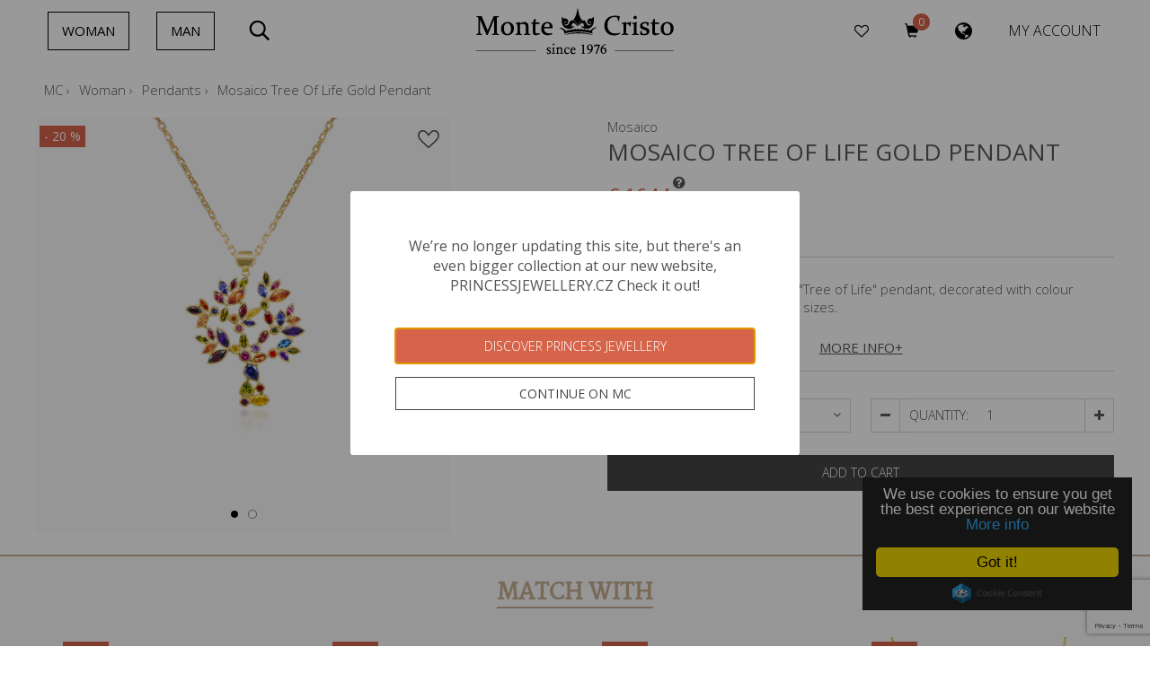

--- FILE ---
content_type: text/html; charset=UTF-8
request_url: https://www.montecristogems.com/en/woman/pendants/mosaico-tree-of-life-gold-pendant
body_size: 18745
content:
<!DOCTYPE html>
<!--[if lt IE 7]>      <html class="no-js lt-ie9 lt-ie8 lt-ie7" lang=""> <![endif]-->
<!--[if IE 7]>         <html class="no-js lt-ie9 lt-ie8" lang=""> <![endif]-->
<!--[if IE 8]>         <html class="no-js lt-ie9" lang=""> <![endif]-->
<!--[if gt IE 8]><!--> <html class="no-js" lang="en" prefix="og: http://ogp.me/ns# fb: http://ogp.me/ns/fb#"> <!--<![endif]-->
    <head>
        <meta charset="utf-8">
		<meta http-equiv="X-UA-Compatible" content="IE=edge,chrome=1">
		<meta name="viewport" content="width=device-width, initial-scale=1">
		
		<title>Mosaico tree of life gold pendant - Monte Cristo</title>
		<meta name="description" content="Divine Mosaico 14K yellow gold "Tree of Life" pendant, decorated with colour stones of different shapes and sizes.">
        
		<link rel="canonical" href="https://www.montecristogems.com/en/woman/pendants/mosaico-tree-of-life-gold-pendant">        
		<link rel="alternate" href="https://www.montecristogems.com/ru/zhenskie/podveski/mosaico-tree-of-life-gold-pendant" hreflang="ru">
		<link rel="alternate" href="https://www.montecristogems.com/es/mujer/colgantes/colgante-mosaico-arbol-de-la-vida-de-oro" hreflang="es">
		<link rel="alternate" href="https://www.montecristogems.com/fr/femme/pendentifs/pendentif-mosaico-arbre-de-vie-en-or" hreflang="fr">
		<link rel="alternate" href="https://www.montecristogems.com/cs/damske/privesky/zlaty-privesek-strom-zivota-z-kolekce-mosaico" hreflang="cs">
		<link rel="alternate" href="https://www.montecristogems.com/de/frauen/anhanger/mosaico-baum-des-lebens-gold-anhanger" hreflang="de">
		
		<!-- Open Graph meta tags -->
		<meta property="og:url" content="https://www.montecristogems.com/en/woman/pendants/mosaico-tree-of-life-gold-pendant" />
		<meta property="og:type" content="product" />
		<meta property="og:title" content="Mosaico tree of life gold pendant" />
		<meta property="og:description" content="Divine Mosaico 14K yellow gold "Tree of Life" pendant, decorated with colour stones of different shapes and sizes." />
		<meta property="og:image" content="https://www.montecristogems.com/images/products/3056/00001.1619022990.jpg" />
		<meta property="og:image:width" content="1200" />
		<meta property="og:image:height" content="1200" />
		<meta property="og:locale" content="en_US" />
		<meta property="og:locale:alternate" content="ru_RU" />
		<meta property="og:locale:alternate" content="es_ES" />
		<meta property="og:locale:alternate" content="fr_FR" />
		<meta property="og:locale:alternate" content="cs_CZ" />
		<meta property="og:locale:alternate" content="de_DE" />
		<meta property="og:site_name" content="Monte Cristo" />
		<meta property="og:price:amount" content="2055" />
		<meta property="og:price:currency" content="EUR" />
		<meta property="product:sale_price:amount" content="1644" />
		<meta property="product:availability" content="in stock" />
		<meta property="product:condition" content="new" />
		<meta property="product:retailer_item_id" content="3056" />
		<meta property="product:brand" content="Mosaico" />
		<meta property="fb:app_id" content="686830468007975" />
		<meta property="fb:admins" content="692940297" />
		<!-- END Open Graph meta tags -->
        
        <!-- Ars-search -->
                			<link href="/plugins/ars-search/assets/ars-search.min.1616438963.css" rel="stylesheet">
                
        <!-- Base MasterSlider style sheet -->
		<link rel="stylesheet" href="/plugins/masterslider/style/masterslider.1435132240.css" />
		 
		<!-- MasterSlider default skin -->
		<link rel="stylesheet" href="/plugins/masterslider/skins/black-2/style.1417032818.css" />
            
                
		<!-- Bootstrap -->
		<link href="/css/bootstrap.min.1430238696.css" rel="stylesheet" />
        
		<!-- Main css -->
		<link href="/css/main.min.1622978503.css" rel="stylesheet" />
        
		<link href='https://fonts.googleapis.com/css?family=Open+Sans:400,300&subset=latin,latin-ext' rel='stylesheet' type='text/css'>
        
                
		<!-- Font Awesome -->
		<link rel="stylesheet" href="//maxcdn.bootstrapcdn.com/font-awesome/4.3.0/css/font-awesome.min.css">
    	
		<!-- Range slider -->
		<link href="/plugins/nouislider/nouislider.min.1602762810.css" rel="stylesheet">
        
		<!-- Checkboxes -->
		<link href="/plugins/icheck/square/grey.1431947790.css" rel="stylesheet">
        
		<script src="/plugins/modernizr/modernizr-custom.1453910803.js"></script>
       	
		<!-- HTML5 Shim and Respond.js IE8 support of HTML5 elements and media queries -->
		<!-- WARNING: Respond.js doesn't work if you view the page via file:// -->
		<!--[if lt IE 9]>
			<script src="https://oss.maxcdn.com/html5shiv/3.7.2/html5shiv.min.js"></script>
			<script src="https://oss.maxcdn.com/respond/1.4.2/respond.min.js"></script>
		<![endif]-->
        
        		<!-- Favicon -->
		<link rel="apple-touch-icon" sizes="57x57" href="/apple-touch-icon-57x57.png?v=00033RQBwl">
		<link rel="apple-touch-icon" sizes="60x60" href="/apple-touch-icon-60x60.png?v=00033RQBwl">
		<link rel="apple-touch-icon" sizes="72x72" href="/apple-touch-icon-72x72.png?v=00033RQBwl">
		<link rel="apple-touch-icon" sizes="76x76" href="/apple-touch-icon-76x76.png?v=00033RQBwl">
		<link rel="apple-touch-icon" sizes="114x114" href="/apple-touch-icon-114x114.png?v=00033RQBwl">
		<link rel="apple-touch-icon" sizes="120x120" href="/apple-touch-icon-120x120.png?v=00033RQBwl">
		<link rel="apple-touch-icon" sizes="144x144" href="/apple-touch-icon-144x144.png?v=00033RQBwl">
		<link rel="apple-touch-icon" sizes="152x152" href="/apple-touch-icon-152x152.png?v=00033RQBwl">
		<link rel="apple-touch-icon" sizes="180x180" href="/apple-touch-icon-180x180.png?v=00033RQBwl">
		<link rel="icon" type="image/png" href="/favicon-32x32.png?v=00033RQBwl" sizes="32x32">
		<link rel="icon" type="image/png" href="/android-chrome-192x192.png?v=00033RQBwl" sizes="192x192">
		<link rel="icon" type="image/png" href="/favicon-96x96.png?v=00033RQBwl" sizes="96x96">
		<link rel="icon" type="image/png" href="/favicon-16x16.png?v=00033RQBwl" sizes="16x16">
		<link rel="manifest" href="/manifest.json?v=00033RQBwl">
		<link rel="mask-icon" href="/safari-pinned-tab.svg?v=00033RQBwl" color="#000000">
		<link rel="shortcut icon" href="/favicon.ico?v=00033RQBwl">
		<meta name="apple-mobile-web-app-title" content="Monte Cristo">
		<meta name="application-name" content="Monte Cristo">
		<meta name="msapplication-TileColor" content="#000000">
		<meta name="msapplication-TileImage" content="/mstile-144x144.png?v=00033RQBwl">
		<meta name="theme-color" content="#ffffff">
        				
                
                    <!-- Pinterest confirm website -->
            <meta name="p:domain_verify" content="0ff2534daa162cc36db3fad631c81d1b"/>
            <!-- END Pinterest confirm website -->
            
            <!-- Facebook verification -->
            <meta name="facebook-domain-verification" content="sdxdwj4btwo4eoz280jesxwj4jdsnp" />
            
			                <!-- Facebook Pixel Code -->
                <script>
                    !function(f,b,e,v,n,t,s){if(f.fbq)return;n=f.fbq=function(){n.callMethod?
                    n.callMethod.apply(n,arguments):n.queue.push(arguments)};if(!f._fbq)f._fbq=n;
                    n.push=n;n.loaded=!0;n.version='2.0';n.queue=[];t=b.createElement(e);t.async=!0;
                    t.src=v;s=b.getElementsByTagName(e)[0];s.parentNode.insertBefore(t,s)}(window,
                    document,'script','//connect.facebook.net/en_US/fbevents.js');
                    
                    fbq('init', '981132635309241');
                    fbq('track', "PageView");
                    
                                                                                // ViewContent
                    // Track key page views (ex: product page, landing page or article)
                    //fbq('track', 'ViewContent');
                    fbq('track', 'ViewContent', {
                        content_ids: ['3056'],
                        content_type: 'product'
                    });
                                    </script>
                <noscript><img height="1" width="1" style="display:none" src="https://www.facebook.com/tr?id=981132635309241&ev=PageView&noscript=1" /></noscript>
                <!-- End Facebook Pixel Code -->
                    	
    </head>
    <body class="ars-page-product">
    	<div class="main-wrapper">
        	<div class="close-overlay"></div>
			<div id="loading_div" style="display:none;">
				<div class="object info">
					<div class="info-content">
						<img width="282" height="187" src="/img/loader.1384261006.gif" alt="" >
						 <p class="loading_text">Loading...</p>
					</div>
				</div>
			</div>
            
			<div class="header ">
    <div class="header-container">
    	        <span class="glyphicon glyphicon-menu-hamburger mobile-menu-toggle"></span>
    	<div class="menu-bar-holder">
            <div class="menu-bar">
                <div class="nav-bar">
                                            <div class="nav-item-holder">
                                                        <a class="nav-item" href="/en/woman">woman</a>
                            <div class="cart-drop-holder">
                                <div class="cart-drop lang">
                                    <div class="cart-item">
                                        <div class="cart-item-info">
                                                                                                                                    <p>
                                                                                                                                                <a href="/en/woman/all-jewellery-and-watches">All jewellery and watches</a>
                                            </p>
                                                                                        <p>
                                                                                                                                                <a href="/en/woman/wedding-rings">Wedding rings</a>
                                            </p>
                                                                                        <p>
                                                                                                                                                <a href="/en/woman/engagement-rings">Engagement rings</a>
                                            </p>
                                                                                        <p>
                                                                                                                                                <a href="/en/woman/rings">Rings</a>
                                            </p>
                                                                                        <p>
                                                                                                                                                <a href="/en/woman/earrings">Earrings</a>
                                            </p>
                                                                                        <p>
                                                                                                                                                <a href="/en/woman/pendants">Pendants</a>
                                            </p>
                                                                                        <p>
                                                                                                                                                <a href="/en/woman/bracelets">Bracelets</a>
                                            </p>
                                                                                        <p>
                                                                                                                                                <a href="/en/woman/chains">Chains</a>
                                            </p>
                                                                                        <p>
                                                                                                                                                <a href="/en/woman/necklaces">Necklaces</a>
                                            </p>
                                                                                        <p>
                                                                                                                                                <a href="/en/woman/watches">Watches</a>
                                            </p>
                                                                                    </div>
                                        <div class="clear"></div>
                                    </div>
                                </div>
                            </div>
                        </div>
                                            <div class="nav-item-holder">
                                                        <a class="nav-item" href="/en/man">man</a>
                            <div class="cart-drop-holder">
                                <div class="cart-drop lang">
                                    <div class="cart-item">
                                        <div class="cart-item-info">
                                                                                                                                    <p>
                                                                                                                                                <a href="/en/man/all-jewellery-and-watches">All jewellery and watches</a>
                                            </p>
                                                                                        <p>
                                                                                                                                                <a href="/en/man/wedding-rings">Wedding rings</a>
                                            </p>
                                                                                        <p>
                                                                                                                                                <a href="/en/man/engagement-rings">Engagement rings</a>
                                            </p>
                                                                                        <p>
                                                                                                                                                <a href="/en/man/rings">Rings</a>
                                            </p>
                                                                                        <p>
                                                                                                                                                <a href="/en/man/earrings">Earrings</a>
                                            </p>
                                                                                        <p>
                                                                                                                                                <a href="/en/man/pendants">Pendants</a>
                                            </p>
                                                                                        <p>
                                                                                                                                                <a href="/en/man/bracelets">Bracelets</a>
                                            </p>
                                                                                        <p>
                                                                                                                                                <a href="/en/man/chains">Chains</a>
                                            </p>
                                                                                        <p>
                                                                                                                                                <a href="/en/man/necklaces">Necklaces</a>
                                            </p>
                                                                                        <p>
                                                                                                                                                <a href="/en/man/watches">Watches</a>
                                            </p>
                                                                                    </div>
                                        <div class="clear"></div>
                                    </div>
                                </div>
                            </div>
                        </div>
                                        <div class="clear"></div>
                </div>
            </div>
            <div class="el_trigger ars-search-icon"></div>
        </div>
                <h1 class="logo-bar">
    		<a href="/en">Monte Cristo online jewelry shop</a>
        </h1>
            	<div class="lang-bar">
            <a href="/en/wishlist" class="shop-cart ars-wishlist-link">
            	<i class="fa  fa-heart-o ars_wishlist_page_link ars_wishlist_product-00000" data-product="00000" aria-hidden="true"></i>
            </a>
        	<div class="shop-cart mobile-cart-toggle">
            	<div class="notification" data-cart="clength">0</div>
            	<span class="glyphicon glyphicon-shopping-cart"></span>
            </div>
            <div class="shop-cart dspl-none">
            	<div class="notification" data-cart="clength">0</div>
            	<span class="glyphicon glyphicon-shopping-cart"></span>
            	<div class="cart-drop-holder">
                    <div class="cart-drop">
                                                <div class="cart-items-holder">
                        	                        </div>
                        <div class="itemsbeforethis">shopping cart is empty</div>
                       	<div class="cart-total total-source hidden">
                            Subtotal:
                                                        <span data-output="total">€&nbsp;0.00</span>
                        </div>
                        <div class="cart-total discount-source hidden">
                            Discount:
                                                        <span data-output="discount">%&nbsp;0</span>
                        </div>
                        <div class="cart-total grandtotal-source hidden">
                            Grandtotal:
                                                        <span data-output="grandtotal">€&nbsp;0</span>
                        </div>
                        <div class="cart-btn hidden">
                            <a href="/en/view-cart">View cart</a>
                            <a href="/en/checkout" class="checkout">Checkout</a>
                            <div class="clear"></div>
                        </div>
                    </div>
             	</div>
            </div>
            <div class="shop-cart hamburger-toggle dspl-none">
            	<!-- <span class="glyphicon glyphicon-globe"></span> -->
                                <i class="fa fa-globe"></i>
            	<div class="cart-drop-holder">
                    <ul class="cart-drop">
                        <li>
                            <div class="heading">Languages<i class="fa fa-angle-down"></i></div>
                            <ul>
                            	
								<li class="active">
									<a href="/en/woman/pendants/mosaico-tree-of-life-gold-pendant">
										<img width="24" height="24" src="/login/img/flags/flags-iso/flat/24/EN.1362743810.png" alt="English">English
									</a>
								</li>
								<li class="">
									<a href="/ru/zhenskie/podveski/mosaico-tree-of-life-gold-pendant">
										<img width="24" height="24" src="/login/img/flags/flags-iso/flat/24/RU.1362743810.png" alt="Pусский">Pусский
									</a>
								</li>
								<li class="">
									<a href="/es/mujer/colgantes/colgante-mosaico-arbol-de-la-vida-de-oro">
										<img width="24" height="24" src="/login/img/flags/flags-iso/flat/24/ES.1362743810.png" alt="Español">Español
									</a>
								</li>
								<li class="">
									<a href="/fr/femme/pendentifs/pendentif-mosaico-arbre-de-vie-en-or">
										<img width="24" height="24" src="/login/img/flags/flags-iso/flat/24/FR.1362743806.png" alt="Français">Français
									</a>
								</li>
								<li class="">
									<a href="/cs/damske/privesky/zlaty-privesek-strom-zivota-z-kolekce-mosaico">
										<img width="24" height="24" src="/login/img/flags/flags-iso/flat/24/CS.1362743806.png" alt="Čeština">Čeština
									</a>
								</li>
								<li class="">
									<a href="/de/frauen/anhanger/mosaico-baum-des-lebens-gold-anhanger">
										<img width="24" height="24" src="/login/img/flags/flags-iso/flat/24/DE.1362743806.png" alt="Deutsch">Deutsch
									</a>
								</li>                            </ul>
                        </li>
                        <li>
                            <div class="heading">currencies<i class="fa fa-angle-down"></i></div>
                            <ul>
                            	
								<li class="active">
									<a href="/en/woman/pendants/mosaico-tree-of-life-gold-pendant?site_currency=eur">
										Euro
										<span>eur</span>
									</a>
								</li>
								<li class="">
									<a href="/en/woman/pendants/mosaico-tree-of-life-gold-pendant?site_currency=czk">
										Czech koruna
										<span>czk</span>
									</a>
								</li>
								<li class="">
									<a href="/en/woman/pendants/mosaico-tree-of-life-gold-pendant?site_currency=usd">
										United States dollar
										<span>usd</span>
									</a>
								</li>
								<li class="">
									<a href="/en/woman/pendants/mosaico-tree-of-life-gold-pendant?site_currency=chf">
										Swiss Franc
										<span>chf</span>
									</a>
								</li>
								<li class="">
									<a href="/en/woman/pendants/mosaico-tree-of-life-gold-pendant?site_currency=gbp">
										British pound sterling
										<span>gbp</span>
									</a>
								</li>                            </ul>
                        </li>
                    </ul>
                 </div>
            </div>
            <div class="hamburger-toggle shop-cart margin-right">
            					My account                <div class="cart-drop-holder">
                    <ul class="cart-drop">
                    		<a href="/en/log-in?return_to=/woman/pendants/mosaico-tree-of-life-gold-pendant" class="log-in btn-orange">Log in</a>
                        			<p class="or">or</p>
                        			<a href="/en/registration?return_to=/woman/pendants/mosaico-tree-of-life-gold-pendant" class="register btn-dark-bordered">Register</a>					</ul>
					             	</div>
            </div>
            <div class="clear"></div>
        </div>
        
        <!-- BEGIN mobile shop cart -->
        <div class="mobile-cart">
        	<div class="cart-drop">
                                                                <div class="itemsbeforethis">shopping cart is empty</div>
                <div class="cart-total hidden">
                    Subtotal:
                                        <span data-output="total">€&nbsp;0</span>
                </div>
                               	<div class="cart-total hidden">
                    Discount:
                                        <span data-output="discount">%&nbsp;0</span>
                </div>
                <div class="cart-total hidden">
                    Grandtotal:
                                        <span data-output="grandtotal">€&nbsp;0</span>
                </div>
                                <div class="cart-btn hidden">
                    <a href="/en/view-cart">View cart</a>
                    <a href="/en/checkout" class="checkout">Checkout</a>
                    <div class="clear"></div>
                </div>
            </div>
        </div>
        <!-- END mobile shop cart -->
        
        <!-- BEGIN mobile menu-->
        <div class="mobile-menu-bar">
            <ul class="mobile-menu">
                <li class="mobile-menu-item">
                    <div class="heading">
                    	<a href="#">Languages</a>
                    	<div class="subitems-toggle">
                        	<i class="fa fa-angle-down"></i>
                        </div>
                    </div>
                    <ul>
                    	
								<li class="active">
									<a href="/en/woman/pendants/mosaico-tree-of-life-gold-pendant">
										<img width="24" height="24" src="/login/img/flags/flags-iso/flat/24/EN.1362743810.png" alt="English">English
									</a>
								</li>
								<li class="">
									<a href="/ru/zhenskie/podveski/mosaico-tree-of-life-gold-pendant">
										<img width="24" height="24" src="/login/img/flags/flags-iso/flat/24/RU.1362743810.png" alt="Pусский">Pусский
									</a>
								</li>
								<li class="">
									<a href="/es/mujer/colgantes/colgante-mosaico-arbol-de-la-vida-de-oro">
										<img width="24" height="24" src="/login/img/flags/flags-iso/flat/24/ES.1362743810.png" alt="Español">Español
									</a>
								</li>
								<li class="">
									<a href="/fr/femme/pendentifs/pendentif-mosaico-arbre-de-vie-en-or">
										<img width="24" height="24" src="/login/img/flags/flags-iso/flat/24/FR.1362743806.png" alt="Français">Français
									</a>
								</li>
								<li class="">
									<a href="/cs/damske/privesky/zlaty-privesek-strom-zivota-z-kolekce-mosaico">
										<img width="24" height="24" src="/login/img/flags/flags-iso/flat/24/CS.1362743806.png" alt="Čeština">Čeština
									</a>
								</li>
								<li class="">
									<a href="/de/frauen/anhanger/mosaico-baum-des-lebens-gold-anhanger">
										<img width="24" height="24" src="/login/img/flags/flags-iso/flat/24/DE.1362743806.png" alt="Deutsch">Deutsch
									</a>
								</li>                    </ul>
                </li>
                <li class="mobile-menu-item">
                    <div class="heading">
                    	<a href="#">currencies</a>
                    	<div class="subitems-toggle">
                        	<i class="fa fa-angle-down"></i>
                        </div>
                    </div>
                    <ul>
                    	
								<li class="active">
									<a href="/en/woman/pendants/mosaico-tree-of-life-gold-pendant?site_currency=eur">
										Euro
										<span>eur</span>
									</a>
								</li>
								<li class="">
									<a href="/en/woman/pendants/mosaico-tree-of-life-gold-pendant?site_currency=czk">
										Czech koruna
										<span>czk</span>
									</a>
								</li>
								<li class="">
									<a href="/en/woman/pendants/mosaico-tree-of-life-gold-pendant?site_currency=usd">
										United States dollar
										<span>usd</span>
									</a>
								</li>
								<li class="">
									<a href="/en/woman/pendants/mosaico-tree-of-life-gold-pendant?site_currency=chf">
										Swiss Franc
										<span>chf</span>
									</a>
								</li>
								<li class="">
									<a href="/en/woman/pendants/mosaico-tree-of-life-gold-pendant?site_currency=gbp">
										British pound sterling
										<span>gbp</span>
									</a>
								</li>                    </ul>
                </li>
                                <li class="mobile-menu-item">
                    <div class="heading">
                    	                        <a href="/en/woman">woman</a>
                        <div class="subitems-toggle">
                        	<i class="fa fa-angle-down"></i>
                        </div>
                    </div>
                    <ul>
                    							<li>
                                                                                    <a href="/en/woman/all-jewellery-and-watches">All jewellery and watches</a>
                        </li>
												<li>
                                                                                    <a href="/en/woman/wedding-rings">Wedding rings</a>
                        </li>
												<li>
                                                                                    <a href="/en/woman/engagement-rings">Engagement rings</a>
                        </li>
												<li>
                                                                                    <a href="/en/woman/rings">Rings</a>
                        </li>
												<li>
                                                                                    <a href="/en/woman/earrings">Earrings</a>
                        </li>
												<li>
                                                                                    <a href="/en/woman/pendants">Pendants</a>
                        </li>
												<li>
                                                                                    <a href="/en/woman/bracelets">Bracelets</a>
                        </li>
												<li>
                                                                                    <a href="/en/woman/chains">Chains</a>
                        </li>
												<li>
                                                                                    <a href="/en/woman/necklaces">Necklaces</a>
                        </li>
												<li>
                                                                                    <a href="/en/woman/watches">Watches</a>
                        </li>
						                    </ul>
                </li>
                                <li class="mobile-menu-item">
                    <div class="heading">
                    	                        <a href="/en/man">man</a>
                        <div class="subitems-toggle">
                        	<i class="fa fa-angle-down"></i>
                        </div>
                    </div>
                    <ul>
                    							<li>
                                                                                    <a href="/en/man/all-jewellery-and-watches">All jewellery and watches</a>
                        </li>
												<li>
                                                                                    <a href="/en/man/wedding-rings">Wedding rings</a>
                        </li>
												<li>
                                                                                    <a href="/en/man/engagement-rings">Engagement rings</a>
                        </li>
												<li>
                                                                                    <a href="/en/man/rings">Rings</a>
                        </li>
												<li>
                                                                                    <a href="/en/man/earrings">Earrings</a>
                        </li>
												<li>
                                                                                    <a href="/en/man/pendants">Pendants</a>
                        </li>
												<li>
                                                                                    <a href="/en/man/bracelets">Bracelets</a>
                        </li>
												<li>
                                                                                    <a href="/en/man/chains">Chains</a>
                        </li>
												<li>
                                                                                    <a href="/en/man/necklaces">Necklaces</a>
                        </li>
												<li>
                                                                                    <a href="/en/man/watches">Watches</a>
                        </li>
						                    </ul>
                </li>
                                                <li class="mobile-menu-item">
                    <div class="heading">
                    	<a href="#">My account</a>
                    	<div class="subitems-toggle">
                        	<i class="fa fa-angle-down"></i>
                        </div>
                    </div>
                    <ul>
                    	
									<li>
										<a href="/en/log-in?return_to=/woman/pendants/mosaico-tree-of-life-gold-pendant" class="">Log in</a>
                        			</li>
									<li>
                        				<a href="/en/registration?return_to=/woman/pendants/mosaico-tree-of-life-gold-pendant" class="">Register</a>
									</li>                    </ul>
                </li>
            </ul>
        </div>
        <!-- END mobile menu-->
        <div class="clear"></div>
    </div>
</div>	<div class="container">
		    	<div class="full-wdth product-container white-bgd product-first">
        	<div class="content content-navig">
            	<ol class="breadcrumb">
                	<li>
                        <a href="/en">MC</a> ›
                    </li>
                	<li>
                        <a href="/en/woman">woman</a> ›
                    </li>
                    <li>
                    	<a href="/en/woman/pendants">Pendants</a> ›
                    </li>
                    <li>
                    	<a href="/en/woman/pendants/mosaico-tree-of-life-gold-pendant">Mosaico tree of life gold pendant</a>
                   	</li>
                </ol>
                <div class="title title-navig no-item-navig">
                    <h4>Mosaico</h4>
                    <h2>Mosaico tree of life gold pendant</h2>
                    <div class="clear"></div>
                </div>
                                <div class="clear"></div>
            </div>
            <div class="content product">
                <div class="product-holder images">
                	
					<div class="item-badge">
						<div class="notification on-sale">- 20 %</div>
					</div>                    	<!-- template -->
							<div class="ms-showcase2-template ms-showcase2-vertical">
								<!-- masterslider -->
								<div class="master-slider ms-skin-black-2" id="pmasterslider">
									
		<div class="ars_wishlist wish-icon click-target not-selected ars_wishlist_product-3056" data-product="3056">
			<svg class="click-target" version="1.1" id="Layer_1" xmlns="http://www.w3.org/2000/svg" xmlns:xlink="http://www.w3.org/1999/xlink" x="0px" y="0px"
				width="30px" height="27px" viewBox="0 0 30 27" enable-background="new 0 0 30 27" xml:space="preserve">
			<path class="path click-target" fill-rule="evenodd" clip-rule="evenodd" fill="#fafafa" stroke="#444" stroke-width="1.4173" stroke-linejoin="round" d="
				M15,9.646c0,0,3.813-5.713,7.22-4.807c4.319,0.838,4.591,6.123,2.892,8.486C22.934,16.35,15,23.271,15,23.271
				S7.066,16.35,4.889,13.324c-1.7-2.363-1.428-7.647,2.891-8.486C11.187,3.932,15,9.646,15,9.646z"/>
			</svg>
		</div>	<div class="ms-slide">
									<img width="1200" height="1200" src="/plugins/masterslider/style/blank.1417032818.gif" data-src="/images/products/3056/00001.1619022990.jpg" alt="Mosaico tree of life gold pendant woman Pendants Mosaico N.1" > 
									<img width="180" height="180" class="ms-thumb" src="/images/products/3056/thumb_s/00001.1619022990.jpg" alt="" >
								</div>	<div class="ms-slide">
									<img width="1200" height="1200" src="/plugins/masterslider/style/blank.1417032818.gif" data-src="/images/products/3056/00002.1619022991.jpg" alt="Mosaico tree of life gold pendant woman Pendants Mosaico N.2" > 
									<img width="180" height="180" class="ms-thumb" src="/images/products/3056/thumb_s/00002.1619022991.jpg" alt="" >
								</div>		</div>
									<!-- end of masterslider -->
								</div>
								<!-- end of template -->                </div>
                <div class="product-holder get-size" data-change="holder" data-href="/en/woman/pendants/mosaico-tree-of-life-gold-pendant">
                	<div class="magnify-image hidden"></div>
                    <div class="title">
                        <h4>Mosaico</h4>
                        <h2>Mosaico tree of life gold pendant</h2>
                        	<h2 class="price price-on-sale"><i class="fa fa-question-circle" data-js="show_product_price_info"></i>€ <span data-change="target-onsale">1644</span></h2>
										<h2 class="price price-old">€ <span data-change="target">2055</span></h2>                        <div class="clear"></div>
                    </div>
                    <div class="p-dscr details view-more-holder">
                                                                        	<p>Divine Mosaico 14K yellow gold "Tree of Life" ​pendant, decorated with colour stones of different shapes and sizes.</p>
                                                	
						                        
                                                <div class="p-dscr-info">
                            <div class="p-dscr-show" data-js="view-more" data-selector=".view-more-show" data-target=".view-more-holder">More info+</div>
                                                            <div class="p-dscr-holder hidden view-more-show">
                                                                            <div class="order-item">Material: <span>Gold 585/1000</span></div>
                                                                                                                <div class="order-item"></i>Weight: <span>6.85 g</span></div>
                                                                                                                                                                                            <div class="order-item">• <span>Chain is not included</span>, <span>Production time 20-45 days</span></div>
                                                                    </div>
                                                                                        <div class="p-dscr-holder right hidden view-more-show">
                                                                                                                <div class="order-item"></i>Length: <span>53 mm</span></div>
                                                                                                                <div class="order-item"></i>Width: <span>38.5 mm</span></div>
                                                                                                        </div>
                                                    </div>
                                                                            <div class="p-dscr-info hidden view-more-show">
                                <div class="p-dscr-title">Stone</div>
                                	<div class="order-item">
													<div class="s-title">Amethyst</div>
													<div class="s-dscr"></div>
													<div class="s-details">
														
														
														
														
														
														<div class="clear"></div>
													</div>
												</div>	<div class="order-item">
													<div class="s-title">Citrine</div>
													<div class="s-dscr"></div>
													<div class="s-details">
														
														
														
														
														
														<div class="clear"></div>
													</div>
												</div>	<div class="order-item">
													<div class="s-title">Garnet</div>
													<div class="s-dscr"></div>
													<div class="s-details">
														
														
														
														
														
														<div class="clear"></div>
													</div>
												</div>	<div class="order-item">
													<div class="s-title">Olivine</div>
													<div class="s-dscr"></div>
													<div class="s-details">
														
														
														
														
														
														<div class="clear"></div>
													</div>
												</div>	<div class="order-item">
													<div class="s-title">Topaz</div>
													<div class="s-dscr"></div>
													<div class="s-details">
														
														
														
														
														
														<div class="clear"></div>
													</div>
												</div>	<div class="order-item">
													<div class="s-title">Tourmaline</div>
													<div class="s-dscr"></div>
													<div class="s-details">
														
														
														
														
														
														<div class="clear"></div>
													</div>
												</div>                            </div>
                                                
                                                
                                            </div>
                                        <div class="p-dscr order">
                    	<div class="quantity">
                            <div class="spinner-decrease">
                                <i class="fa fa-minus"></i>
                            </div>
                            <label for="quantity">quantity:</label>
                            <input data-source="qty" class="aggregate-qty" id="quantity" name="quantity" type="text" value="1" />
                            <div class="spinner-increase">
                                <i class="fa fa-plus"></i>
                            </div>
                        </div>
                        <div class="drop-polje size">
							<select class="selectpicker dynamic hidden">
								<option value="null" selected="selected">Size</option>
							<option 
								value="0" 
								data-sizename="one size" 
								data-price="2055" 
								data-priceonsale="1644" selected="selected"
								data-sizeid="24"
								>
								one size | Available: 1
							</option>                           	</select>
							<div class="custom-select options-bordered option-additional-info-block">
								<div class="select-opener dynamic changetrigger" data-label="Size: "><span>Size: one size</span><i class="fa fa-angle-down"></i></div>
								<div class="select-drop fixed-up hidden">
									<div class="select-option dynamic active" data-value="0" data-param="one size" data-price="2055" data-priceonsale="1644">one size <i class="option-additional-info">Available: 1</i></div>                                </div>
							</div>
						</div>
                                            </div>
                    <div>
                    	<button data-prid="3056" data-prname="Mosaico tree of life gold pendant" class="add-to-cart" data-error="Please select size">Add to cart</button>
                    </div>
                    <div class="clear"></div>
                </div>     
                <div class="clear"></div>
            </div>
       	</div>
        	        <div class="full-wdth gray-bgd">
            <div class="content shop-content product-rel">
            	<div class="title">
                    <h3>Match with</h3>
                </div>
            	<div class="shop-items-holder">
                	<a class="shop-item ars_product_item " href="/en/woman/rings/mosaico-rose-beads-open-ring" data-href="/en/woman/rings/mosaico-rose-beads-open-ring"  
	data-product_id="69"
    data-product_name="Mosaico rose beads open ring"
    data-product_price=""
    data-product_price_sale="" >
    <div class="sh-holder">
                
				<div class="item-badge">
					<div class="notification on-sale">- 20 %</div>
					
				</div>        <div class="item-img">
        	<img width="180" src="/images/products/69/thumbnail/00001.1603191692.jpg" alt="Mosaico rose beads open ring woman Rings Mosaico" >
        
			            
                    </div>
        
                    <div class="title">
                <h4>Mosaico rose beads open ring</h4>
                <span>Gold 585/1000, Amethyst, Citrine, Garnet, Olivine, Rubellite, Topaz</span>
            </div>
                
                    
            </div>
    </a><a class="shop-item ars_product_item " href="/en/woman/earrings/mosaico-snake-gold-earrings" data-href="/en/woman/earrings/mosaico-snake-gold-earrings"  
	data-product_id="2895"
    data-product_name="Mosaico snake gold earrings"
    data-product_price=""
    data-product_price_sale="" >
    <div class="sh-holder">
                
				<div class="item-badge">
					<div class="notification on-sale">- 20 %</div>
					
				</div>        <div class="item-img">
        	<img width="180" src="/images/products/2895/thumbnail/00001.1617383118.jpg" alt="Mosaico snake gold earrings woman Earrings Mosaico" >
        
			            
                    </div>
        
                    <div class="title">
                <h4>Mosaico snake gold earrings</h4>
                <span>Gold 585/1000, Amethyst, Citrine, Olivine, Rubellite, Topaz</span>
            </div>
                
                    
            </div>
    </a><a class="shop-item ars_product_item " href="/en/woman/rings/mosaico-square-ring" data-href="/en/woman/rings/mosaico-square-ring"  
	data-product_id="66"
    data-product_name="Mosaico square ring"
    data-product_price=""
    data-product_price_sale="" >
    <div class="sh-holder">
                
				<div class="item-badge">
					<div class="notification on-sale">- 20 %</div>
					
				</div>        <div class="item-img">
        	<img width="180" src="/images/products/66/thumbnail/00001.1603189623.jpg" alt="Mosaico square ring woman Rings Mosaico" >
        
			            
                    </div>
        
                    <div class="title">
                <h4>Mosaico square ring</h4>
                <span>Gold 585/1000, Amethyst, Citrine, Garnet, Olivine, Peridot, Rubellite, Topaz</span>
            </div>
                
                    
            </div>
    </a><a class="shop-item ars_product_item " href="/en/woman/necklaces/gold-plated-mosaico-dangling-necklace" data-href="/en/woman/necklaces/gold-plated-mosaico-dangling-necklace"  
	data-product_id="2146"
    data-product_name="Gold plated mosaico dangling necklace"
    data-product_price=""
    data-product_price_sale="" >
    <div class="sh-holder">
                
				<div class="item-badge">
					<div class="notification on-sale">- 20 %</div>
					
				</div>        <div class="item-img">
        	<img width="180" src="/images/products/2146/thumbnail/00001.1586360191.jpg" alt="Gold plated mosaico dangling necklace woman Necklaces Mosaico" >
        
			            
                    </div>
        
                    <div class="title">
                <h4>Gold plated mosaico dangling necklace</h4>
                <span>Gold Plated Silver, Amethyst, Citrine, Quartz (rose), Topaz</span>
            </div>
                
                    
            </div>
    </a>                    <div class="clear"></div>
                </div>
            </div>
		</div>
       	<div class="full-wdth white-bgd">
            <div class="content shop-content product-rel">
            	<div class="title">
                    <h3>Recommended products</h3>
                </div>
            	<div class="shop-items-holder">
                	<a class="shop-item ars_product_item " href="/en/woman/earrings/classic-coral-earrings" data-href="/en/woman/earrings/classic-coral-earrings"  
	data-product_id="2564"
    data-product_name="Classic coral earrings"
    data-product_price=""
    data-product_price_sale="" >
    <div class="sh-holder">
                
				<div class="item-badge">
					<div class="notification on-sale">- 20 %</div>
					
				</div>        <div class="item-img">
        	<img width="180" src="/images/products/2564/thumbnail/00001.1603907484.jpg" alt="Classic coral earrings woman Earrings Tinge" >
        
			            
                    </div>
        
                    <div class="title">
                <h4>Classic coral earrings</h4>
                <span>Gold 585/1000, Coral</span>
            </div>
                
                    
            </div>
    </a><a class="shop-item ars_product_item " href="/en/woman/pendants/round-blue-quartz-pendant" data-href="/en/woman/pendants/round-blue-quartz-pendant"  
	data-product_id="1767"
    data-product_name="Round blue quartz pendant"
    data-product_price=""
    data-product_price_sale="" >
    <div class="sh-holder">
                	<div class="sold-out">
            	<div class="tag-sold-out">sold out</div>
            </div>
                
				<div class="item-badge">
					<div class="notification on-sale">- 35 %</div>
					
				</div>        <div class="item-img">
        	<img width="180" src="/images/products/1767/thumbnail/00001.1579955692.jpg" alt="Round blue quartz pendant woman Pendants Halo" >
        
			            
                    </div>
        
                    <div class="title">
                <h4>Round blue quartz pendant</h4>
                <span>Sterling silver, Crystal, Quartz (Blue)</span>
            </div>
                
                    
            </div>
    </a><a class="shop-item ars_product_item " href="/en/woman/wedding-rings/gold-and-diamond-ring" data-href="/en/woman/wedding-rings/gold-and-diamond-ring"  
	data-product_id="2954"
    data-product_name="Gold and diamond ring"
    data-product_price=""
    data-product_price_sale="" >
    <div class="sh-holder">
                
				<div class="item-badge">
					<div class="notification on-sale">- 10 %</div>
					
				</div>        <div class="item-img">
        	<img width="180" src="/images/products/2954/thumbnail/00001.1617898207.jpg" alt="Gold and diamond ring woman Wedding rings Brillantino" >
        
			            
                    </div>
        
                    <div class="title">
                <h4>Gold and diamond ring</h4>
                <span>Gold 585/1000, Diamond</span>
            </div>
                
                    
            </div>
    </a><a class="shop-item ars_product_item " href="/en/woman/engagement-rings/halo-white-opal-gold-ring" data-href="/en/woman/engagement-rings/halo-white-opal-gold-ring"  
	data-product_id="2616"
    data-product_name="Halo white opal gold ring"
    data-product_price=""
    data-product_price_sale="" >
    <div class="sh-holder">
                
				<div class="item-badge">
					<div class="notification on-sale">- 15 %</div>
					
				</div>        <div class="item-img">
        	<img width="180" src="/images/products/2616/thumbnail/00001.1603293849.jpg" alt="Halo white opal gold ring woman Engagement rings Royal" >
        
			            
                    </div>
        
                    <div class="title">
                <h4>Halo white opal gold ring</h4>
                <span>Gold 585/1000, Crystal, Opal (white)</span>
            </div>
                
                    
            </div>
    </a>                    <div class="clear"></div>
                </div>
            </div>
		</div>
	</div>
    
			<div class="footer">
                <div class="content">
                    <div class="content-holder">
                    	<div class="content-item shop-info">
                            <div class="title content-title toggle-fire">
                                <h4>Monte Cristo<i class="fa fa-angle-down"></i></h4>
                            </div>
                            <ul class="toggle-display">
                                <li>
                                	<i class="fa fa-map-marker"></i>
									<span>Václavské náměstí 785/28, <br>110 00 Prague 1 () Czech Republic                                   	</span>
                                    <div class="clear"></div>
                                </li>
                                <li>
                                	<i class="fa fa-phone"></i>
									<span>603 338 972</span>
                                    <div class="clear"></div>
                                </li>
                                <li>
                                	<i class="fa fa-envelope-o"></i>
									<span>info@princessjewellery.cz</span>
                                    <div class="clear"></div>
                                </li>
                                <li>
                                	<i class="fa fa-clock-o"></i>
                                    <span>10:00 - 20:00<br></span>
                                    <div class="clear"></div>
                                </li>
                                                                <li class="social">
                                	                                                                        	                                        <a href="https://www.facebook.com/officialmontecristo" target="_blank"><i class="fa fa-facebook"></i></a>
                                                                                                                        <a href="https://www.instagram.com/montecristoofficial" target="_blank"><i class="fa fa-instagram"></i></a>
                                                                                                                        <a href="https://vk.com/montecristogems" class="vkontakte" target="_blank"><img src="/img/vk.1457126892.png" width="18" height="11" /></a>
                                                                                                                        <a href="https://www.pinterest.com/montecristo0026" target="_blank"><i class="fa fa-pinterest"></i></a>
                                                                                                                <div class="clear"></div>
                                </li>
                                								<li class="develop">
                                	© 2015 All rights reserved                                    <br>
                            		<a href="https://www.arsmedia-it.hr" target="_blank">website design &amp; code by ARSMEDIA</a>
                                    <div class="clear"></div>
                                </li>
                            </ul>
                        </div>
                        <div class="content-item navigation">
                            <div class="title content-title toggle-fire">
                                <h4>Navigation<i class="fa fa-angle-down"></i></h4>
                            </div>
                            <ul class="toggle-display">
							                            							 	<li>
									<a href="/en/woman">woman</a>
                              	</li>
                            							 	<li>
									<a href="/en/man">man</a>
                              	</li>
                            							 	<li>
									<a href="/en/unisex">unisex</a>
                              	</li>
                                                        	<li>
									<a href="/en/about-us">About us</a>
                              	</li>
                            	<li>
									<a href="/en/general-information">General information</a>
                              	</li>
                                <li>
									<a href="/en/company-policies">Company policies</a>
                              	</li>
                                <li>
									<a href="/en/sitemap">Sitemap</a>
                              	</li>
                            </ul>
                        </div>
                        <div class="content-item">
                            <div class="title content-title toggle-fire">
                                <h4>General information<i class="fa fa-angle-down"></i></h4>
                            </div>
                            <ul class="toggle-display">
                                                                <li>
									<a href="/en/general-information#shipping-information">Shipping information</a>
                               	</li>
                                <li>
									<a href="/en/general-information#jewelry-information">Jewelry information</a>
                               	</li>
                                <li>
									<a href="/en/general-information#service-information">Service information</a>
                               	</li>
                            </ul>
                        </div>
                        <div class="content-item last">
                            <div class="title content-title toggle-fire">
                                <h4>Company policies<i class="fa fa-angle-down"></i></h4>
                            </div>
                            <ul class="toggle-display">
                                <li>
									<a href="/en/company-policies#return-amp-exchange">RETURN & EXCHANGE</a>
                                </li>
                                <li>
									<a href="/en/company-policies#privacy-policy">Privacy policy</a>
                                </li>
                                <li>
									<a href="/en/company-policies#terms-and-conditions">Terms and conditions</a>
                                </li>
                                <li>
									<a href="/en/company-policies#return-amp-exchange">Money back guarantee</a>
                                </li>
                                
                            </ul>
                        </div>
                    </div>
                    <div class="clear"></div>
                </div>
            </div>
			<div class="clear"></div>
        </div>
        
                
		<script src="//ajax.googleapis.com/ajax/libs/jquery/1.11.2/jquery.min.js"></script>
        <script>window.jQuery || document.write('<script src="js/jquery.1.11.2.min.js"><\/script>')</script>
    	
		<script src="/plugins/sweet_alert/js/sweetalert2.all.min.1587070756.js"></script>

        <script> var SETTINGS_round_prices = '1'; var SETTINGS_vat = '21'; var SETTINGS_pickup_in_store_delivery_id = '3'; var SETTINGS_badge_new_expire_after_days = '21'; var SETTINGS_day_in_ms = '86400'; var SETTINGS_currency_code = 'eur'; var SETTINGS_currency_multiplier_vs_eur = '1.00'; var SETTINGS_currency_sign = '€'; var SETTINGS_currency_sign_entity = '&euro;'; var SETTINGS_currency = 'EUR';</script>        
                
                
        <style>
        .marko-swal {
			z-index: 30000;
		}
        </style>
                        <style>
        .marko-swal-content {
			font-size: 16px;
		}
        </style>
       	<script>
		var product_price_info_el = $('[data-js="show_product_price_info"]') || false;
		
		if (product_price_info_el){
			product_price_info_el.click(function(){
				show_product_price_info('Price (VAT 21% incl.) is valid only for the webshop and may vary from the price in-store.');
			});
		}
	   	
		function show_product_price_info(message){
			Swal.fire({
				customClass: {
					container: 'marko-swal',
					content: 'marko-swal-content',
				},
				html: message,
				showCloseButton: true,
				showConfirmButton: false,
				padding: '5em',
			})
		}
		</script>
                
                        
        <!-- MasterSlider main JS file -->
		<script src="/plugins/masterslider/masterslider.min.1436166378.js"></script>
        <script src="/plugins/masterslider/jquery.easing.min.1436166378.js"></script>
        
		<script src="https://www.google.com/recaptcha/api.js?render=6LczbqIpAAAAADoI6olHnIjEPnOYT_5q5mZ7p68-"></script>
		<script>
				const reCAPTCHA_site_key = '6LczbqIpAAAAADoI6olHnIjEPnOYT_5q5mZ7p68-';
		</script>

            
                
                
        			<script type="text/javascript">      
                var slider = new MasterSlider();
                
                slider.setup('pmasterslider' , {
                    width:1200,
                    height:1200,
                    space:5
                });
             
                slider.control('arrows');
                slider.control('scrollbar' , {dir:'h'});  
				slider.control('thumblist' , {autohide:false, dir:'v', arrows:false, align:'right', width:140, height:140, margin:5, space:5});
				slider.control('bullets' , {autohide:false  , dir:'h', align:"bottom"});
                //slider.control('thumblist' , {autohide:false, dir:'v', arrows:false, align:'right', width:140, height:140, margin:5, space:5, hideUnder:500});
                //slider.control('thumblist' , {autohide:false, dir:'v', arrows:false, align:'right', width:140, height:140, margin:5, space:5, hideUnder:320});
                
            </script> 
               
		
    
    	<script>
		$('[data-js="simplaceholder"]').focus(function() {
			//var alt = $(this).attr("alt");
			var data_placeholder = $(this).data("placeholder");
			var val = $(this).val();
				
			// Ako nije još ništa uneseno - jer nije promijenjen value
			//if (val == alt){
			if (val == data_placeholder){
				$(this).val("");
			}
		});
		
		$('[data-js="simplaceholder"]').blur(function() {
			//var alt = $(this).attr("alt");
			var data_placeholder = $(this).data("placeholder");
			var val = $(this).val();
				
			// Ako je value prazan postavim alt za value (vratim originalan tekst)
			if (val == ''){
				//$(this).val(alt);
				$(this).val(data_placeholder);
			}
		});
		
		$("#registration-form").one('submit', function(e) {
			e.preventDefault(); // Da se stranica ne refresha

			var form = $(this);
			var token_field = form.find('[name="recaptcha_token"]');
			grecaptcha.ready(function() {
				grecaptcha.execute(reCAPTCHA_site_key, {action: 'form_registration'}).then(function(token) {
					token_field.val(token);

					form.submit();
				});
			});
		});

        $("#subscribe-form").submit(function(e) {
			var status_placement = $('[data-js="errorinside"]');
			if (!status_placement.hasClass('error') && !status_placement.hasClass('success')){
				$('.success, .error').remove();
				
				var serialized = $(this).serialize();
				
				var success_stucture = '<span class="glyphicon glyphicon-ok"></span>';
				var error_stucture = '<span class="glyphicon glyphicon-remove"></span>';

				grecaptcha.ready(function() {
					grecaptcha.execute(reCAPTCHA_site_key, {action: 'form_subscribe'}).then(function(token) {
						$.ajax({
							url:'/php_functions/ajax_functions.php?ajax_call=1&get_action=newsletter_subscribe&recaptcha_token=' + token + '&' + serialized,
							type:'get',
							dataType:'html',
							cache:false,
							success:function(data){
								if (data == 1){
									status_placement.html(success_stucture+' Sent').addClass("success");
								}
								else {
									status_placement.html(error_stucture+' '+data).addClass("error");
								}
								setTimeout(function() {
									status_placement.html(status_placement.data("text")).removeClass("success").removeClass("error");
								}, 2000);
							},
							error:function() {
								alert('AJAX Error!');
							}
						});
					});
				});
			}
  			e.preventDefault(); // Da se stranica ne refresha
		});
		
		$('.shop-cart').not('.mobile-cart-toggle').click(function(e) {
			e.stopPropagation();
			$('.shop-cart').removeClass('active');
			$('.cart-drop').removeClass('active');
			$(this).addClass('active').children('.cart-drop').addClass('active');
		});
		
		$(document).click( function(e){
			$('.shop-cart').removeClass('active').children('.cart-drop').removeClass('active');
			$('.select-drop').addClass('hidden');
		});
        
		$( window ).scroll(function() {
			var distanceY = window.pageYOffset || $(window).scrollTop(),
				shrinkOn = 100,
				header = $(".main-wrapper > .header");
			if (distanceY > shrinkOn) {
				header.addClass("header-fixed");
			} else {
				if (header.hasClass("header-fixed")) {
					header.removeClass("header-fixed");
				}
			}
		});
		
		$('.mobile-menu-toggle').click(function (e) {
			e.stopPropagation();
			$('.mobile-cart').removeClass('active');
			$('.mobile-menu-bar').toggleClass('active');
			
			if ($('.mobile-menu-bar').hasClass('active')){
				$('.close-overlay').addClass('active');
			}
			else {
				$('.close-overlay').removeClass('active');
			}
		});
		
		$('.shop-cart.mobile-cart-toggle').click(function(e) {
			e.stopPropagation();
			$('.mobile-menu-bar').removeClass('active');
			$('.mobile-cart').toggleClass('active');
			
			if ($('.mobile-cart').hasClass('active')){
				$('.close-overlay').addClass('active');
			}
			else {
				$('.close-overlay').removeClass('active');
			}		
		});
		
		// MOBILE MENU SLIDE subitems
		$('.subitems-toggle').click(function () {
			var toggle_container = $(this).parent().next('ul');
			var openerArrow = $(this).children('.fa');
			var downClass = 'fa-angle-down';
			var upClass = 'fa-angle-up';
			
			toggle_container.slideToggle(500);
			
			setTimeout(function(){
            	if (toggle_container.is(":visible")){
					openerArrow.removeClass(downClass).addClass(upClass);
				}
				else {
					openerArrow.removeClass(upClass).addClass(downClass);
				}
			}, 600);			
		});
		
		// MOBILE KLIK NA IKONICE MENIJA zaustavlja propagiranje
		$('.mobile-menu-bar, .mobile-cart').click(function(e) {
			e.stopPropagation();
		});
		
		// MOBILE KLIK NA OVERLAY DIV zatvara meni i zatvara overlay div
		$('.close-overlay').click(function(e) {
			$(this).removeClass('active');
			$('.mobile-cart, .mobile-menu-bar').removeClass('active');
		});
		</script>
        
                
        <script>
		$('.toggle-fire').click(function(){
			$(this).next('.toggle-display').toggleClass('active');
			var openerArrow = $(this).find('.fa:first');
			var downClass = 'fa-angle-down';
			var upClass = 'fa-angle-up';
			
			if (openerArrow.hasClass(downClass)){
				openerArrow.removeClass(downClass).addClass(upClass);
			}
			else {
				openerArrow.removeClass(upClass).addClass(downClass);
			}
		});
		
		// SHOW HIDE - COLLAPSE sa RADIO BUTTON
		// funkcija za prepoznavanje vrijednosti i show hide
		function checkRadioState(radioElement){
			if (radioElement.is(':checked')){
				$('#shipping-address').removeClass('hidden');
			}
			else {
				$('#shipping-address').addClass('hidden');
			}
		}
		
		// SHOW HIDE - COLLAPSE sa RADIO BUTTON
		// bindam evente koji zovu funkciju za show hide
		$('input#shipping').on('ifChanged', function(event){
			var radioElement = $(this);
			checkRadioState(radioElement);
		});
		$(document).ready(function(){
			var radioElement = $('input#shipping');
			checkRadioState(radioElement);
		});
		
		function commaToDot(value){
			value = value.replace(",", ".");
			return value;
		}
		
		function DotToComma(value){
			value =  value.replace(".", ",");
			return value;
		}
		
		function calculateGrandtotal(){
			var subtotal = (0 == 1 ? parseInt($('#subtotal-price').text()) : parseFloat(commaToDot($('#subtotal-price').text())));
			var discount = (0 == 1 ? parseInt($('#discount-price').text()) : parseFloat(commaToDot($('#discount-price').text())));
			var shipping = (0 == 1 ? parseInt($('#shipping-price').text()) : parseFloat(commaToDot($('#shipping-price').text())));
			
			if ($('#payment-type-price').length){
				var payment_type_price = (0 == 1 ? parseInt($('#payment-type-price').text()) : parseFloat(commaToDot($('#payment-type-price').text())));
			}
			else {
				var payment_type_price = (0 == 1 ? parseInt('0,00') : parseFloat(commaToDot('0,00')));
			}
			
			if (0 == 1){
				//var grandtotal = parseInt(((subtotal*(100-discount))/100)+shipping);
				var grandtotal = parseInt(((subtotal*(100-discount))/100)+shipping+payment_type_price);
			}
			else {
				//var grandtotal = DotToComma(parseFloat(((subtotal*(100-discount))/100)+shipping).toFixed(2));
				var grandtotal = DotToComma(parseFloat(((subtotal*(100-discount))/100)+shipping+payment_type_price).toFixed(2));
			}
			
			$('#grandtotal-price').text(grandtotal);
		}
		
		// SHIPPING CALCULATION sa RADIO BUTTON
		// funkcija za prepoznavanje vrijednosti i kalkulaciju
		function checkRadioStateShipping(radioElement){
			if (radioElement.is(':checked')){
				$('#shipping-price').html(radioElement.data('shipprice'));
				
				/*
				var shipping_type_cur_val = radioElement.val();
				var payment_type_radioElement = $('input[name="payment_method"]');
				var payment_type_radioElement_val = payment_type_radioElement.val();
				
				switch(shipping_type_cur_val) {
				 	case '1':
						payment_type_radioElement.filter("[value='4']").iCheck('enable').closest('.radio-polje').find('label').css("text-decoration", "");
						payment_type_radioElement.filter("[value='3']").iCheck('uncheck').iCheck('disable').closest('.radio-polje').find('label').css("text-decoration", "line-through");
						break;
				  	case '2':
						payment_type_radioElement.filter("[value='4']").iCheck('enable').closest('.radio-polje').find('label').css("text-decoration", "");
						payment_type_radioElement.filter("[value='3']").iCheck('uncheck').iCheck('disable').closest('.radio-polje').find('label').css("text-decoration", "line-through");
						break;
					case '3':
						payment_type_radioElement.filter("[value='3']").iCheck('enable').closest('.radio-polje').find('label').css("text-decoration", "");
						payment_type_radioElement.filter("[value='4']").iCheck('uncheck').iCheck('disable').closest('.radio-polje').find('label').css("text-decoration", "line-through");
						break;
				  	default:
						// code block
				}
				*/
			}
			calculateGrandtotal();
		}
		
		// PAYMENT TYPE CALCULATION sa RADIO BUTTON
		// funkcija za prepoznavanje vrijednosti i kalkulaciju
		function checkRadioStatePaymentType(radioElement){
			if (radioElement.is(':checked')){
				$('#payment-type-price').html(radioElement.data('paymentmethodprice'));
			}
			else {
				$('#payment-type-price').html('0.00'); // Marko dodao 02.09.2020 za rješavanje problema sa prikazom zareza umjesto točke kod učitavanja stranice
			}
			calculateGrandtotal();
		}
		
		// SHIPPING CALCULATION - COLLAPSE sa RADIO BUTTON
		// bindam evente koji zovu funkciju za kalkulaciju
		$('input[name="shipmethod"]').on('ifChecked', function(event){
			var radioElement = $(this);
			checkRadioStateShipping(radioElement);
		});
		
		// PAYMENT TYPE CALCULATION - COLLAPSE sa RADIO BUTTON
		// bindam evente koji zovu funkciju za kalkulaciju
		$('input[name="payment_method"]').on('ifChecked', function(event){
			var radioElement = $(this);
			checkRadioStatePaymentType(radioElement);
		});
		
		$(document).ready(function(){
			var radioElement = $('input[name="shipmethod"]:checked');
			checkRadioStateShipping(radioElement);
			
			var radioElement = $('input[name="payment_method"]:checked');
			checkRadioStatePaymentType(radioElement);
		});
		
				</script>
        <script>
		function customSelects_init(dynamic){
			var class_selector = '';
			if (dynamic == 1){
				var class_selector = '.dynamic';
			}
			
			$('.custom-select:not(.disabled) .select-opener'+class_selector).unbind();
			$('.custom-select:not(.disabled) .select-opener'+class_selector).click(function(e){
				e.stopPropagation();
				e.preventDefault();
				
				$(this).next('.select-drop').toggleClass('hidden');
			});
			
			$('.custom-select:not(.disabled) .select-option'+class_selector).unbind();
			$('.custom-select:not(.disabled) .select-option'+class_selector).click(function(e){
				e.stopPropagation();
				e.preventDefault();
				
				$(this).siblings('.select-option.active').removeClass('active');
				$(this).addClass('active');
				
				var c_selected_option = $(this).data('param');
				var c_selected_option_value = $(this).data('value');
				var c_select_opener = $(this).parent().siblings('.select-opener');
				var c_select_label = c_select_opener.data('label');
				
				var select_field = c_select_opener.closest('.drop-polje').children('select.selectpicker');
				
				select_field.val(c_selected_option_value).change();
				c_select_opener.children('span').html(c_select_label+' '+c_selected_option);
				
				var el_holder = $(this).closest('[data-change="holder"]');
				if (el_holder.find('.select-opener').hasClass('changetrigger')){
					el_holder.find('[data-change="target"]').html($(this).data('price'));
					if (el_holder.find('[data-change="target-onsale"]').length > 0){
						el_holder.find('[data-change="target-onsale"]').html($(this).data('priceonsale'));
					}
				}
				
				$(this).parent('.select-drop').toggleClass('hidden');
			});
		}
		
		customSelects_init(0);
		</script>
        
                
                <!-- Zoom image -->
        <script src="/plugins/zoom-master/MARKO.jquery.zoom.min.1453909539.js"></script>
        
        <script>
		function init_zoom_plugin(){
			if (Modernizr.touchevents) {
				$('.magnify-image').trigger('zoom.destroy'); // remove zoom
			}
			else {
				$('.magnify-image').trigger('zoom.destroy'); // remove zoom
				$('.magnify-image').zoom(); // add zoom
			}
		}
		
		// INICIJALIZIRAM PLUGIN ZA UVECANJE FOTOGRAFIJA
		$(window).load(function(){
			init_zoom_plugin();	
		});
		
		// POSTAVIM DIMENZIJE DIV-A ZA PRIKAZ UVECANE SLIKE NA OSNOVU DIVA PREKO KOJEG SE POJAVLJUJE
		function setTargetSize(){
			sizeToElement.height(sizeElementHeight).width(sizeElementWidth);
		};
		
		$(document).ready(function(){
			sizeFromElement = $('.product-holder.get-size');
			sizeToElement = $('.magnify-image');
			
			sizeElementHeight = sizeFromElement.height();
			sizeElementWidth = sizeFromElement.width();
			
			setTargetSize();
		});
		
		$(window).resize(function(){
			sizeElementHeight = sizeFromElement.height();
			sizeElementWidth = sizeFromElement.width();
			
			setTargetSize();
		});
		</script>
                
                
                        
                			<script src="/plugins/ars-utilities/ars-utilities.min.1622724704.js"></script>
       		<script src="/plugins/ars-search/assets/ars-search.min.1619113889.js"></script>
                <script>
		var search = new ArsSearch({
			dirRoot: "/",
			baseUrl: "/",
			lang: "en",
			url: "/php_functions/ajax_functions.php",

			//formAction: "https://www.montecristogems.com/en/all",
			formAction: "/en/all",
			filterEl: false,
			processEl: false,
			limit: 100,
			moreIndicatorEl: false,

			animateShowElements: ['clearQueryEl', 'searchButtonEl', 'itemEl'],

			searchPlaceholder: "Search products...",
			viewAllButtonText: "View all products (%results_number%)",
			hints: {
				empty: "Even google needs a hint",
				minChars: "Type at least 3 characters",
				badQuery: "Still no results",
				sameAsLast: "Time to try something else"
			}
		});
		</script>
        
                
                	                            <script src="/plugins/ars-wishlist/assets/ars-wishlist.min.1622724752.js"></script>	
                        <script>
			let wishlistConfig = {
				dirRoot: "/",
				baseUrl: "/",
				lang: "en",
				url: "/php_functions/ajax_functions.php",
				defaultStateAddClassDelay: 100,
       			loadingStateMinDuration: 100,
				afterAdd: function(responseData) {
					var this_product_el = $(responseData.productElement) || false;
					
					if (!this_product_el) {
						return;
					}
					
					var this_product_id = this_product_el.data('product_id');
					var this_product_name = this_product_el.data('product_name');
					var this_product_price_onsale = this_product_el.data('product_price_sale');
					var this_product_quantity = parseInt(1);
					
					var this_size_select = this_product_el.find('select.selectpicker');
					var this_size_val = this_size_select.val();
					
					if (this_size_val != 'null'){
						var this_product_price_onsale = $('option:selected', this_size_select).data('priceonsale');
					}
					
										fbq('track', 'AddToWishlist', {
						content_name: this_product_name, 
						contents: [
							{
							  id: this_product_id,
							  quantity: this_product_quantity
							}
						],
						content_type: 'product',
						value: this_product_price_onsale,
						currency: 'eur'
					});
									},
				showInfo: function(responseData) {
					//show_swal_message(responseData.message);
					//console.log('showInfo: ' + JSON.stringify(responseData));
				},
				showError: function(responseData) {
					//console.log('showError: ' + JSON.stringify(responseData));
					let message = responseData.message;
					if (responseData.status_code == 'error_invalid_user_id') {
						message = '<div class="title">Wishlist is reserved for registered users</div>'+
							'<a href="/en/log-in?return_to=/woman/pendants/mosaico-tree-of-life-gold-pendant" class="log-in btn-orange">Log in</a>'+
							'<a href="/en/registration?return_to=/woman/pendants/mosaico-tree-of-life-gold-pendant" class="register btn-dark-bordered">Register</a>';
					}			
					show_swal_message(message);
				},
			};
			
						
            wishlist = new ArsWishlist(wishlistConfig);
            </script>
            
            <style>
			.marko-swal {
				z-index: 30000;
			}
			.marko-swal-content {
				font-size: 16px;
			}
			</style>
			<script>
			function show_swal_message(message){
				Swal.fire({
					customClass: {
						container: 'marko-swal',
						content: 'marko-swal-content',
					},
					html: message,
					showCloseButton: true,
					showConfirmButton: false,
					padding: '5em',
				})
			}
			</script>
                
                 
        <!-- jquery cookie plugin -->
        <script src="/plugins/js-cookie/js.cookie.1444313952.js"></script>
        
		<script>
		function show_swal_new_website(message){
			Swal.fire({
				customClass: {
					container: 'marko-swal',
					content: 'marko-swal-content',
				},
				width: 500,
				html: message,
				allowOutsideClick: false,
				showCloseButton: false,
				showConfirmButton: false,
				padding: '5em',
			})

			$('#stay-on-mc, #continue-on-pr').click(function(e){
				if (this.id === 'stay-on-mc') {
					e.preventDefault();
				}
				Cookies.set('new_website_notification', 1);
				Swal.close();
			});
		}
		</script>

					<style>
			.marko-swal {
				z-index: 30000;
			}
			.marko-swal-content {
				font-size: 16px;
			}
			.marko-swal-content .btn-orange:focus {
				color:  #fff;
			}
			</style>
			<script>
			var new_website_message = '<div class="title">We’re no longer updating this site, but there&#039;s an even bigger collection at our new website, PRINCESSJEWELLERY.CZ Check it out!</div>'+
				'<br>'+
				'<a href="https://princessjewellery.cz/en" class="log-in btn-orange" id="continue-on-pr">Discover Princess Jewellery</a>'+
				'<a href="#" class="register btn-dark-bordered" id="stay-on-mc" >Continue on MC</a>'; 

			console.log(new_website_message);
			show_swal_new_website(new_website_message);
			</script>
			
		
        <script>
		function set_cart_content(pr_id, pr_size, pr_size_name, pr_name, pr_price, pr_price_onsale, pr_quantity, pr_link, action){
			var cart_length_elements = $('.lang-bar').find('div[data-cart="clength"]');
			
			var pr_on_sale = 0;
			if (pr_price_onsale*100 > 0 && pr_price_onsale*100 < pr_price*100){
				var	pr_on_sale = 1;
			}
			
			// dodam novi proizvod
			if (action == 'add'){
				
				var cart_pr_price_structure = '		<p> \
														<span data-update="quantity">'+pr_quantity+'</span> \
														x \
														<span>'+SETTINGS_currency_sign+' \
															<span data-iprice="itemprice">'+pr_price*SETTINGS_currency_multiplier_vs_eur+'</span> \
														</span> \
													</p>';
				if (pr_on_sale == 1){
					cart_pr_price_structure = '	<p class="calc-on-sale"> \
														<span data-update="quantity">'+pr_quantity+'</span> \
														x \
														<span>'+SETTINGS_currency_sign+' \
															<span data-iprice="itemprice">'+pr_price_onsale*SETTINGS_currency_multiplier_vs_eur+'</span> \
														</span> \
													</p> \
													<p class="calc-old"> \
														<span>'+SETTINGS_currency_sign+' \
															<span>'+pr_price*SETTINGS_currency_multiplier_vs_eur+'</span> \
														</span> \
													</p>';
				}
				
								
				var cart_item = '<div class="cart-item" data-itemselector="'+pr_id+'-'+pr_size+'"> \
									<img src="/images/products/'+pr_id+'/thumb_s/00001.jpg" width="30%"> \
									<div class="cart-item-info"> \
										<h5> \
											<a href="'+pr_link+'">'+pr_name+'</a> \
										</h5> \
										'+cart_pr_price_structure+' \
										<p>Size: <span>'+pr_size_name+'</span></p> \
									</div> \
									<i class="cart-item-del fa fa-times" data-citem="delete" data-idsize="'+pr_id+'-'+pr_size+'"></i> \
									<div class="clear"></div> \
								</div>';
									
				$('.shop-cart .cart-drop-holder .itemsbeforethis').before(cart_item);
			}
			// ažuriram postojeći proizvod
			else if (action == 'update_qty'){
				$('.shop-cart .cart-drop-holder .cart-drop div[data-itemselector="'+pr_id+'-'+pr_size+'"]').find('span[data-update="quantity"]').html(pr_quantity);
			}
			// obrišem postojeći proizvod
			else if (action == 'delete'){
				var cart_item_to_delete = $('.shop-cart .cart-drop-holder .cart-drop .cart-item[data-itemselector="'+pr_id+'"], .container .cart-holder .view-cart-item[data-itemselector="'+pr_id+'"]');
				var decrease_by = parseInt(cart_item_to_delete.find('span[data-update="quantity"]').text());
				cart_item_to_delete.remove();
			}
			
			var cart_total_structure = $('.shop-cart .cart-drop-holder .cart-drop .cart-total.total-source');
			var cart_total_structure = $('.shop-cart .cart-drop-holder .cart-drop .cart-total.total-source');
			var cart_discount_structure = $('.shop-cart .cart-drop-holder .cart-drop .cart-total.discount-source');
			var cart_grandtotal_structure = $('.shop-cart .cart-drop-holder .cart-drop .cart-total.grandtotal-source');
			var cart_btn_structure = $('.shop-cart .cart-drop-holder .cart-drop .cart-btn');
			var cart_empty_info = $('.shop-cart .cart-drop-holder .itemsbeforethis');
			
			var coupon_discount = cart_discount_structure.find('span[data-output="discount"]').text();
			coupon_discount = coupon_discount.replace(/\D/g, "");
			
			// izračunam broj proizvoda
			var cart_length_number = 0;
			$('.shop-cart .cart-drop-holder .cart-drop .cart-item').each(function() {
				var cur_pr_qty = parseInt($(this).find('span[data-update="quantity"]').text());
				
				cart_length_number = parseInt(cart_length_number+cur_pr_qty);
			});
			cart_length_elements.text(cart_length_number);
				
			
			if (cart_length_number > 0){
				cart_total_structure.removeClass('hidden');
				cart_btn_structure.removeClass('hidden');
				
				if (coupon_discount > 0){
					cart_discount_structure.removeClass('hidden');
					cart_grandtotal_structure.removeClass('hidden');
				}
				
				cart_empty_info.addClass('hidden');
			}
			else {
				cart_total_structure.addClass('hidden');
				cart_btn_structure.addClass('hidden');
				cart_discount_structure.addClass('hidden');
				cart_grandtotal_structure.addClass('hidden');
				cart_empty_info.removeClass('hidden');
			}
			
			// izračunam total price
			var cart_total_price = 0;
			$('.shop-cart .cart-drop-holder .cart-drop .cart-item').each(function() {
				var cur_qty = parseInt($(this).find('span[data-update="quantity"]').text());
				var cur_prc = (SETTINGS_round_prices == 1 ? parseInt($(this).find('span[data-iprice="itemprice"]').text()) : parseFloat($(this).find('span[data-iprice="itemprice"]').text()));
				var cur_qty_prc = (SETTINGS_round_prices == 1 ? parseInt(cur_qty*cur_prc) : parseFloat(cur_qty*cur_prc));
				
				cart_total_price = (0 == 1 ? parseInt(cart_total_price+cur_qty_prc) : parseFloat(cart_total_price+cur_qty_prc));
			});
			
			if (0 == 1){
				$('.shop-cart .cart-drop-holder .cart-drop .cart-total.total-source span[data-output="total"]').html(SETTINGS_currency_sign+' '+cart_total_price);
			}
			else {
				$('.shop-cart .cart-drop-holder .cart-drop .cart-total.total-source span[data-output="total"]').html(SETTINGS_currency_sign+' '+(cart_total_price).toFixed(2));
			}
			
			var cart_grandtotal_price = cart_total_price*((100-coupon_discount)/100);
			
			if (0 == 1){
				$('.shop-cart .cart-drop-holder .cart-drop .cart-total.grandtotal-source span[data-output="grandtotal"]').html(SETTINGS_currency_sign+' '+cart_grandtotal_price);
			}
			else {
				$('.shop-cart .cart-drop-holder .cart-drop .cart-total.grandtotal-source span[data-output="grandtotal"]').html(SETTINGS_currency_sign+' '+(cart_grandtotal_price).toFixed(2));
			}
			
			$('.mobile-cart .cart-drop').html($('.shop-cart .cart-drop-holder .cart-drop').html());
			
			calculate_total_price();
		}
		
		
		function delete_cart_product_from_cookie(cart_item_selector){
			// definiram array
			var cart_products = {};
				
			// pročitam dio cookie-a koji sadrži json array proizvoda
			cart_products = Cookies.getJSON('cart');
			
			delete cart_products[cart_item_selector];
			
			// najprije obrišem cookie pa ga ponovo postavim
			Cookies.remove('cart');
			Cookies.set('cart', cart_products);
			
			set_cart_content(cart_item_selector, 0, 0, 0, 0, 0, 0, 0, 'delete')
		}
		
		$('.shop-cart .cart-drop-holder .cart-drop, .mobile-cart .cart-drop, .container .cart-holder').on( 'click', '[data-citem="delete"]', function() {
			var cart_item_selector = $(this).data('idsize');
			delete_cart_product_from_cookie(cart_item_selector);
		});
		
		/////////////////////////////////////////// CHECK PR AVAILABILITY FOR SINGLE PRODUCT ////////////////////////////////////////////////
		function check_pr_availability(cpa_pr_id ,cpa_pr_qty ,cpa_pr_size_id){
			//definiram varijablu ovdje tako da vrijedi unutar cijele funkcije a ne samo ajax funkcije
			var ajax_data = '';
			
			var pr_quantity_to_check = cpa_pr_qty;
			if (cpa_pr_id > 0 && cpa_pr_qty > 0 && cpa_pr_size_id > 0){
				$("#loading_div").show();
				$.ajax({
					url: '/php_functions/ajax_functions.php?ajax_call=1&get_action=check_pr_availability&pr_id='+cpa_pr_id+'&size_id='+cpa_pr_size_id+'&output_type=echo',
					type:'get',
					dataType:'json',
					cache:false,
					async: false,
					success:function(data){
						setTimeout(function(){
							$("#loading_div").hide();
						}, 200);
						ajax_data = data;
					},
					error:function() {
						setTimeout(function(){
							$("#loading_div").hide();
						}, 200);
						alert('AJAX Error - check_pr_availability!');
					}
				});
			}
			else {
				alert('Error - missing product id or product size or product quantity!');
			}
			return ajax_data;
		}
		/////////////////////////////////////////// CHECK PR AVAILABILITY FOR SINGLE PRODUCT do tuda ////////////////////////////////////////////////
		
		/////////////////////////////////////////// CHECK PR AVAILABILITY FOR LIST OF PRODUCTS ////////////////////////////////////////////////
		/*
		function check_pr_list_availability(cpa_pr_id ,cpa_pr_qty ,cpa_pr_size_id){
			$(".object.info.product-list .info-content .view-cart-item[data-change='holder']").removeClass('error');
		
			$(".object.info.product-list .info-content .view-cart-item[data-change='holder']").each(function(i) {
				var pr_holder = $(this);
				
				var quantity_input_el = pr_holder.find('.quantity input[data-source="qty"]');
				var quantity_input_value = parseInt(quantity_input_el.val());
				
				var val_pr_id = pr_holder.data("prid");
				var val_size_id = pr_holder.data("sizeid");
				
				///////////////////////////// Za ONE QUANTITY proizvode //////////////////////////////////
				var pr_total_quantity = 0;
				$(".view-cart-item[data-prid='"+val_pr_id+"']").each(function(i) {
					var this_pr_holder = $(this);
					var cur_pr_quantity = parseInt(this_pr_holder.find('input[data-source="qty"]').val());
					pr_total_quantity = pr_total_quantity + cur_pr_quantity;
				});
				///////////////////////////// Za ONE QUANTITY proizvode //////////////////////////////////
				
				if (val_pr_id > 0 && val_size_id > 0 && quantity_input_value > 0){
					$("#loading_div").show();
					$.ajax({
						url: '/php_functions/ajax_content_functions.php?token=&is_ajax=1&get_action=check_pr_availability&pr_id='+val_pr_id+'&size_id='+val_size_id+'&output_type=echo&rap_action=&baseUrl=/',
						type:'get',
						dataType:'json',
						cache:false,
						async: false,
						success:function(data){
							$("#loading_div").hide();
							//alert(data);
							
							var pr_quantity_to_check = quantity_input_value;
							if (data.pr_is_one_quantity == 1){
								pr_quantity_to_check = pr_total_quantity;	
							}
							
							// greška
							if (pr_quantity_to_check > data.calculated_quantity){
								e.preventDefault();
								pr_holder.addClass('error');
							}
						},
						error:function() {
							e.preventDefault();
							$("#loading_div").hide();
							alert('AJAX Error!');
						}
					});
				}
				else {
					alert('Nemam id proizvoda ili id veličine ili količina jednaka 0!');
				}
			});
		}
		*/
		//////////////////////////////////////// CHECK PR AVAILABILITY FOR FOR LIST OF PRODUCTS do tuda ///////////////////////////////////////////////
		
		var cart_update_successfull = 1;
		
		function addToCartButton_init(){
			$('.add-to-cart').unbind();
			$('.add-to-cart').click(function(e){
				e.stopPropagation();
				e.preventDefault();
				
				cart_update_successfull = 1;
				
				var error_select_size =  $(this).data('error');
				
				var el_holder = $(this).closest('[data-change="holder"]');
				var size_select = el_holder.find('select.selectpicker');
				var size_val = size_select.val();
				var size_id = $('option:selected',size_select).data('sizeid');
				
				// validator za size
				if (size_val != 'null'){
					var product_id = $(this).data('prid');
					var product_name = $(this).data('prname');
					var product_price = $('option:selected',size_select).data('price');
					var product_price_onsale = $('option:selected',size_select).data('priceonsale'); // 30.11.2016 DISCOUNTS_UPDATE
					var product_size = size_val;
					var product_link = el_holder.data('href')+'?size='+product_size;
					var product_size_name = $('option:selected',size_select).data('sizename');
					
					var product_quantity = parseInt(1);
					var quantity_operator = 'increase';
					if (el_holder.find('input[data-source="qty"]').length){
						
						// 09.02.2016 dodano da na str product radim aggregate a ne set quantity.
						var this_pr_quantity_element = el_holder.find('input[data-source="qty"]');
						if (!this_pr_quantity_element.hasClass('aggregate-qty')){
							quantity_operator = 'set';
						}
						// 09.02.2016 dodano do tuda
						
						product_quantity =  parseInt(el_holder.find('input[data-source="qty"]').val());
					}
					
					
					////////////////////////////////////////// trenutni proizvod //////////////////////////////////////////////
					// definiram array
					var current_product = {};
					
					// definiram prvi nivo
					current_product[product_id+'-'+product_size] = {};
					
					// definiram drugi nivo
					current_product[product_id+'-'+product_size]['name'] = product_name;
					current_product[product_id+'-'+product_size]['price'] = product_price;
					current_product[product_id+'-'+product_size]['priceonsale'] = product_price_onsale; // 30.11.2016 DISCOUNTS_UPDATE
					//current_product[product_id+'-'+product_size]['size'] = product_size_name; // 07.12.2016
					current_product[product_id+'-'+product_size]['size'] = product_size;
					current_product[product_id+'-'+product_size]['sizeid'] = size_id;
					current_product[product_id+'-'+product_size]['qty'] = product_quantity;
					current_product[product_id+'-'+product_size]['link'] = product_link;
					///////////////////////////////////// trenutni proizvod DO TUDA ///////////////////////////////////////////
					
					
					//////////////////////////////////////// proizvodi iz cookie-a ////////////////////////////////////////////
					// definiram array
					var cart_products = {};
					
					// pročitam dio cookie-a koji sadrži json array proizvoda
					cart_products = Cookies.getJSON('cart');
					
					var action = 'add';
					
					if (cart_products){
						// ako proizvod te veličine već imam u cart-u
						if (product_id+'-'+product_size in cart_products){
							if (quantity_operator == 'increase'){
								// trenutnu količinu povecam za 1
								var product_quantity = parseInt(cart_products[product_id+'-'+product_size]['qty'])+product_quantity;
							}
							var action = 'update_qty';
							
							// upišem novu količinu u array
							cart_products[product_id+'-'+product_size]['qty'] = product_quantity;
						}
						else {
							// definiram prvi nivo
							cart_products[product_id+'-'+product_size] = {};
							
							// definiram drugi nivo
							cart_products[product_id+'-'+product_size]['name'] = product_name;
							cart_products[product_id+'-'+product_size]['price'] = product_price;
							cart_products[product_id+'-'+product_size]['priceonsale'] = product_price_onsale; // 30.11.2016 DISCOUNTS_UPDATE
							cart_products[product_id+'-'+product_size]['size'] = product_size;
							cart_products[product_id+'-'+product_size]['sizeid'] = size_id;
							cart_products[product_id+'-'+product_size]['qty'] = product_quantity;
							cart_products[product_id+'-'+product_size]['link'] = product_link;
						}
						
						// ########################## zbrojim kol proizvoda prema id-u proizvoda ##############################
						var pr_tot_qty_for_pr_id = 0;
						$.each(cart_products, function( k, v ) {
							var splited_pr_id_parts = k.split('-');
							var splited_pr_id_parts = splited_pr_id_parts[0];
							
							if (splited_pr_id_parts == product_id){
								pr_tot_qty_for_pr_id = pr_tot_qty_for_pr_id+v['qty'];
							}
						});
						// ######################## zbrojim kol proizvoda prema id-u proizvoda END ##############################
						
						// ZOVEM PROVJERU DOSTUPNOSTI
						var cpa_data = check_pr_availability(product_id ,product_quantity ,size_id);
						
						var quantity_available = cpa_data.calculated_quantity;
						var quantity_requested = product_quantity;
						
						// ako je pr one qty usporedim sa sumom qty po id-u
						if (cpa_data.pr_is_one_quantity == 1){
							quantity_requested = pr_tot_qty_for_pr_id;
						}
						
						if (quantity_requested > quantity_available){
							cart_update_successfull = 0;
							$("#loading_div").hide();
							alert ('Failed, currently available: '+quantity_available);
							return;
						}
						
						// najprije obrišem cookie pa ga ponovo postavim
						Cookies.remove('cart');
						Cookies.set('cart', cart_products);
					}
					else {
						// definiram array
						var cart_products = {};
						
						// definiram prvi nivo
						cart_products[product_id+'-'+product_size] = {};
					
						// definiram drugi nivo
						cart_products[product_id+'-'+product_size]['name'] = product_name;
						cart_products[product_id+'-'+product_size]['price'] = product_price;
						cart_products[product_id+'-'+product_size]['priceonsale'] = product_price_onsale; // 30.11.2016 DISCOUNTS_UPDATE
						cart_products[product_id+'-'+product_size]['size'] = product_size;
						cart_products[product_id+'-'+product_size]['sizeid'] = size_id;
						cart_products[product_id+'-'+product_size]['qty'] = product_quantity;
						cart_products[product_id+'-'+product_size]['link'] = product_link;
						
						// ########################## zbrojim kol proizvoda prema id-u proizvoda ##############################
						var pr_tot_qty_for_pr_id = 0;
						$.each(cart_products, function( k, v ) {
							var splited_pr_id_parts = k.split('-');
							var splited_pr_id_parts = splited_pr_id_parts[0];
							
							if (splited_pr_id_parts == product_id){
								pr_tot_qty_for_pr_id = pr_tot_qty_for_pr_id+v['qty'];
							}
						});
						// ######################## zbrojim kol proizvoda prema id-u proizvoda END ##############################
						
						// ZOVEM PROVJERU DOSTUPNOSTI
						var cpa_data = check_pr_availability(product_id ,product_quantity ,size_id ,pr_tot_qty_for_pr_id);
						
						var quantity_available = cpa_data.calculated_quantity;
						var quantity_requested = product_quantity;
						
						// ako je pr one qty usporedim sa sumom qty po id-u
						if (cpa_data.pr_is_one_quantity == 1){
							quantity_requested = pr_tot_qty_for_pr_id;
						}
						
						if (quantity_requested > quantity_available){
							cart_update_successfull = 0;
							$("#loading_div").hide();
							alert ('Failed, currently available: '+quantity_available);
							return;
						}
						
						// postavim cookie
						Cookies.set('cart', cart_products);
					}
					
					set_cart_content(product_id, product_size, product_size_name, product_name, product_price, product_price_onsale, product_quantity, product_link, action);
					
										fbq('track', 'AddToCart', {
						content_name: product_name, 
						//content_category: '',
						//content_ids: [product_id],
						contents: [
							{
							  id: product_id,
							  quantity: product_quantity
							}
						],
						content_type: 'product',
						value: product_price_onsale,
						currency: 'eur'
					});
					
										
					/*
					obj['fred'] = {};
					if('fred' in obj ){ } // can check for the presence of 'fred'
					if(obj.fred) { } // also checks for presence of 'fred'
					if(obj['fred']) { } // also checks for presence of 'fred'
					
					// The following statements would all work
					obj['fred']['apples'] = 1;
					obj.fred.apples = 1;
					obj['fred'].apples = 1;
					*/
				}
				else {
					alert (error_select_size);
				}
			});
		}
		addToCartButton_init();
		
		function calculate_total_price(){
			var view_cart_length = $('.lang-bar').find('div[data-cart="clength"]').text();
			
			if (view_cart_length < 1){
				$('.content [data-hide="nocart"]').remove();
				$('.container .cart-holder .cart-empty').removeClass('hidden');
			}
			
			// izračunam total price
			var view_cart_total_price = 0;
			$('.container .cart-holder .view-cart-item').each(function(){
				var cur_qty = parseInt($(this).find('[data-source="qty"]').val());
				var cur_prc = (SETTINGS_round_prices == 1 ? parseInt($(this).find('span[data-iprice="itemprice"]').text()) : parseFloat($(this).find('span[data-iprice="itemprice"]').text()));
				var cur_qty_prc = (SETTINGS_round_prices == 1 ? parseInt(cur_qty*cur_prc) : parseFloat(cur_qty*cur_prc));
				
				view_cart_total_price = (0 == 1 ? parseInt(view_cart_total_price+cur_qty_prc) : parseFloat(view_cart_total_price+cur_qty_prc));
			});
			
			var view_cart_discount_element = $('.container .cart-holder .view-cart-total .discount span.discount-value');
			var view_cart_grantotal_price = view_cart_total_price*((100-view_cart_discount_element.text())/100);
			
			if (0 == 1){
				$('.container .cart-holder .view-cart-total .subtotal span span').html(view_cart_total_price);
				$('.container .cart-holder .view-cart-total .total span span').html(view_cart_grantotal_price);
			}
			else {
				$('.container .cart-holder .view-cart-total .subtotal span span').html(view_cart_total_price.toFixed(2));
				$('.container .cart-holder .view-cart-total .total span span').html(view_cart_grantotal_price.toFixed(2));
			}
		}
		
		
		$('.spinner-decrease, .spinner-increase').click(function(){
			var quantity_input_el = $(this).closest('.quantity').find('input[data-source="qty"]');
			var quantity_input_value = parseInt(quantity_input_el.val());
			
			if ($(this).hasClass('spinner-decrease')){
				var new_quantity_value = quantity_input_value-1;
			}
			else if ($(this).hasClass('spinner-increase')){
				var new_quantity_value = quantity_input_value+1;
			}
			
			if (new_quantity_value > 0){
				quantity_input_el.val(new_quantity_value);
			}
			else {
				return false;
			}
				
			// ako sam na view-cart stranici simuliram klik na add to cart
			if ($(this).hasClass('auto-trigger')){
				var cur_pr_holder = $(this).closest('[data-change="holder"]');
				
				cur_pr_holder.find('button.add-to-cart').click();
				
				var iprice = cur_pr_holder.find('[data-iprice="itemprice"]').text();
				var itotalprice_element = cur_pr_holder.find('[data-iprice="itemtotalprice"]');
				//alert (iprice+' '+itotalprice);
				
				if (SETTINGS_round_prices == 1){
					itotalprice_element.text(iprice*new_quantity_value);
				}
				else {
					itotalprice_element.text((iprice*new_quantity_value).toFixed(2));
				}
				
				calculate_total_price();
			}
			
			if (cart_update_successfull == 0){
				if (new_quantity_value > 0){
					if ($(this).hasClass('spinner-increase')){
						quantity_input_el.val(quantity_input_value);
						
						if (SETTINGS_round_prices == 1){
							itotalprice_element.text(iprice*quantity_input_value);
						}
						else {
							itotalprice_element.text((iprice*quantity_input_value).toFixed(2));
						}
						calculate_total_price();
					}
				}
			}
		});
		</script>
        
                
        <script>
		$('[data-js~="toggle-class"]').click(function(e) {
			e.preventDefault();
			var clicked_element = $(this);
			var this_selector = clicked_element.data('selector');
			var this_holder = clicked_element.data('holder');
			var this_toggle_class = clicked_element.data('toggle_class');
			var this_single = (clicked_element.data('single') == '1' ? true : false);
			var toggle_element = clicked_element.closest(this_holder).find(this_selector);
			var scroll_lock = (clicked_element.data('scroll_lock') == '1' ? true : false);
			
			if (this_single)
				var toggle_element = toggle_element.first();
			
			toggle_element.toggleClass(this_toggle_class);
			
			if (scroll_lock) {
				var scroll_lock_selector = $('html, body');
				
				if (toggle_element.hasClass(this_toggle_class)){
					scroll_lock_selector.css({
						overflow: 'hidden',
						height: '100%'
					});
				} else {
					scroll_lock_selector.css({
						overflow: 'auto',
						height: 'auto'
					});
				}
			} 
		});
		
		$(window).load(function(){
			$('[data-onload="remove-value"]').val('');
		});
		
		function set_cart_height(){
			var viewport_height = $(window).height();
			
			var new_max_height = $(window).height()-30;
			
			if(viewport_height < 570){
				$('.header .lang-bar .cart-drop-holder .cart-items.holder').css('max-height', new_max_height);
			}
			else {
				$('.header .lang-bar .cart-drop-holder .cart-items.holder').css('max-height', '570');
			}
		}
		$(window).on('load resize', set_cart_height);
		</script>
        
                <script>
        $('[data-js="view-more"]').click(function(e) {
			e.preventDefault();
			var clicked_element = $(this);
			var this_selector = clicked_element.data('selector');
			var this_target = clicked_element.data('target');
			clicked_element.closest(this_target).find(this_selector).removeClass('hidden');
			clicked_element.remove();
		});
        </script>
		        
                					<script>
                // google analytics	
                (function(i,s,o,g,r,a,m){i['GoogleAnalyticsObject']=r;i[r]=i[r]||function(){
                (i[r].q=i[r].q||[]).push(arguments)},i[r].l=1*new Date();a=s.createElement(o),
                m=s.getElementsByTagName(o)[0];a.async=1;a.src=g;m.parentNode.insertBefore(a,m)
                })(window,document,'script','//www.google-analytics.com/analytics.js','ga');
            
                ga('create', 'UA-73597771-1', 'auto');
                ga('send', 'pageview');
                </script>
                                                            		        
                
                    <!-- Begin Cookie Consent plugin by Silktide - http://silktide.com/cookieconsent -->
            <script type="text/javascript">
                window.cookieconsent_options = {
                    "message":"We use cookies to ensure you get the best experience on our website",
                    "dismiss":"Got it!",
                    "learnMore":"More info",
                    "link":"/en/company-policies#privacy-policy",
                    "theme":"dark-floating"
                };
            </script>
            <script type="text/javascript" src="https://cdnjs.cloudflare.com/ajax/libs/cookieconsent2/1.0.9/cookieconsent.min.js"></script>
            <!-- End Cookie Consent plugin -->
                	</body>
</html>

--- FILE ---
content_type: text/html; charset=utf-8
request_url: https://www.google.com/recaptcha/api2/anchor?ar=1&k=6LczbqIpAAAAADoI6olHnIjEPnOYT_5q5mZ7p68-&co=aHR0cHM6Ly93d3cubW9udGVjcmlzdG9nZW1zLmNvbTo0NDM.&hl=en&v=N67nZn4AqZkNcbeMu4prBgzg&size=invisible&anchor-ms=20000&execute-ms=30000&cb=qj668hhd1eui
body_size: 48788
content:
<!DOCTYPE HTML><html dir="ltr" lang="en"><head><meta http-equiv="Content-Type" content="text/html; charset=UTF-8">
<meta http-equiv="X-UA-Compatible" content="IE=edge">
<title>reCAPTCHA</title>
<style type="text/css">
/* cyrillic-ext */
@font-face {
  font-family: 'Roboto';
  font-style: normal;
  font-weight: 400;
  font-stretch: 100%;
  src: url(//fonts.gstatic.com/s/roboto/v48/KFO7CnqEu92Fr1ME7kSn66aGLdTylUAMa3GUBHMdazTgWw.woff2) format('woff2');
  unicode-range: U+0460-052F, U+1C80-1C8A, U+20B4, U+2DE0-2DFF, U+A640-A69F, U+FE2E-FE2F;
}
/* cyrillic */
@font-face {
  font-family: 'Roboto';
  font-style: normal;
  font-weight: 400;
  font-stretch: 100%;
  src: url(//fonts.gstatic.com/s/roboto/v48/KFO7CnqEu92Fr1ME7kSn66aGLdTylUAMa3iUBHMdazTgWw.woff2) format('woff2');
  unicode-range: U+0301, U+0400-045F, U+0490-0491, U+04B0-04B1, U+2116;
}
/* greek-ext */
@font-face {
  font-family: 'Roboto';
  font-style: normal;
  font-weight: 400;
  font-stretch: 100%;
  src: url(//fonts.gstatic.com/s/roboto/v48/KFO7CnqEu92Fr1ME7kSn66aGLdTylUAMa3CUBHMdazTgWw.woff2) format('woff2');
  unicode-range: U+1F00-1FFF;
}
/* greek */
@font-face {
  font-family: 'Roboto';
  font-style: normal;
  font-weight: 400;
  font-stretch: 100%;
  src: url(//fonts.gstatic.com/s/roboto/v48/KFO7CnqEu92Fr1ME7kSn66aGLdTylUAMa3-UBHMdazTgWw.woff2) format('woff2');
  unicode-range: U+0370-0377, U+037A-037F, U+0384-038A, U+038C, U+038E-03A1, U+03A3-03FF;
}
/* math */
@font-face {
  font-family: 'Roboto';
  font-style: normal;
  font-weight: 400;
  font-stretch: 100%;
  src: url(//fonts.gstatic.com/s/roboto/v48/KFO7CnqEu92Fr1ME7kSn66aGLdTylUAMawCUBHMdazTgWw.woff2) format('woff2');
  unicode-range: U+0302-0303, U+0305, U+0307-0308, U+0310, U+0312, U+0315, U+031A, U+0326-0327, U+032C, U+032F-0330, U+0332-0333, U+0338, U+033A, U+0346, U+034D, U+0391-03A1, U+03A3-03A9, U+03B1-03C9, U+03D1, U+03D5-03D6, U+03F0-03F1, U+03F4-03F5, U+2016-2017, U+2034-2038, U+203C, U+2040, U+2043, U+2047, U+2050, U+2057, U+205F, U+2070-2071, U+2074-208E, U+2090-209C, U+20D0-20DC, U+20E1, U+20E5-20EF, U+2100-2112, U+2114-2115, U+2117-2121, U+2123-214F, U+2190, U+2192, U+2194-21AE, U+21B0-21E5, U+21F1-21F2, U+21F4-2211, U+2213-2214, U+2216-22FF, U+2308-230B, U+2310, U+2319, U+231C-2321, U+2336-237A, U+237C, U+2395, U+239B-23B7, U+23D0, U+23DC-23E1, U+2474-2475, U+25AF, U+25B3, U+25B7, U+25BD, U+25C1, U+25CA, U+25CC, U+25FB, U+266D-266F, U+27C0-27FF, U+2900-2AFF, U+2B0E-2B11, U+2B30-2B4C, U+2BFE, U+3030, U+FF5B, U+FF5D, U+1D400-1D7FF, U+1EE00-1EEFF;
}
/* symbols */
@font-face {
  font-family: 'Roboto';
  font-style: normal;
  font-weight: 400;
  font-stretch: 100%;
  src: url(//fonts.gstatic.com/s/roboto/v48/KFO7CnqEu92Fr1ME7kSn66aGLdTylUAMaxKUBHMdazTgWw.woff2) format('woff2');
  unicode-range: U+0001-000C, U+000E-001F, U+007F-009F, U+20DD-20E0, U+20E2-20E4, U+2150-218F, U+2190, U+2192, U+2194-2199, U+21AF, U+21E6-21F0, U+21F3, U+2218-2219, U+2299, U+22C4-22C6, U+2300-243F, U+2440-244A, U+2460-24FF, U+25A0-27BF, U+2800-28FF, U+2921-2922, U+2981, U+29BF, U+29EB, U+2B00-2BFF, U+4DC0-4DFF, U+FFF9-FFFB, U+10140-1018E, U+10190-1019C, U+101A0, U+101D0-101FD, U+102E0-102FB, U+10E60-10E7E, U+1D2C0-1D2D3, U+1D2E0-1D37F, U+1F000-1F0FF, U+1F100-1F1AD, U+1F1E6-1F1FF, U+1F30D-1F30F, U+1F315, U+1F31C, U+1F31E, U+1F320-1F32C, U+1F336, U+1F378, U+1F37D, U+1F382, U+1F393-1F39F, U+1F3A7-1F3A8, U+1F3AC-1F3AF, U+1F3C2, U+1F3C4-1F3C6, U+1F3CA-1F3CE, U+1F3D4-1F3E0, U+1F3ED, U+1F3F1-1F3F3, U+1F3F5-1F3F7, U+1F408, U+1F415, U+1F41F, U+1F426, U+1F43F, U+1F441-1F442, U+1F444, U+1F446-1F449, U+1F44C-1F44E, U+1F453, U+1F46A, U+1F47D, U+1F4A3, U+1F4B0, U+1F4B3, U+1F4B9, U+1F4BB, U+1F4BF, U+1F4C8-1F4CB, U+1F4D6, U+1F4DA, U+1F4DF, U+1F4E3-1F4E6, U+1F4EA-1F4ED, U+1F4F7, U+1F4F9-1F4FB, U+1F4FD-1F4FE, U+1F503, U+1F507-1F50B, U+1F50D, U+1F512-1F513, U+1F53E-1F54A, U+1F54F-1F5FA, U+1F610, U+1F650-1F67F, U+1F687, U+1F68D, U+1F691, U+1F694, U+1F698, U+1F6AD, U+1F6B2, U+1F6B9-1F6BA, U+1F6BC, U+1F6C6-1F6CF, U+1F6D3-1F6D7, U+1F6E0-1F6EA, U+1F6F0-1F6F3, U+1F6F7-1F6FC, U+1F700-1F7FF, U+1F800-1F80B, U+1F810-1F847, U+1F850-1F859, U+1F860-1F887, U+1F890-1F8AD, U+1F8B0-1F8BB, U+1F8C0-1F8C1, U+1F900-1F90B, U+1F93B, U+1F946, U+1F984, U+1F996, U+1F9E9, U+1FA00-1FA6F, U+1FA70-1FA7C, U+1FA80-1FA89, U+1FA8F-1FAC6, U+1FACE-1FADC, U+1FADF-1FAE9, U+1FAF0-1FAF8, U+1FB00-1FBFF;
}
/* vietnamese */
@font-face {
  font-family: 'Roboto';
  font-style: normal;
  font-weight: 400;
  font-stretch: 100%;
  src: url(//fonts.gstatic.com/s/roboto/v48/KFO7CnqEu92Fr1ME7kSn66aGLdTylUAMa3OUBHMdazTgWw.woff2) format('woff2');
  unicode-range: U+0102-0103, U+0110-0111, U+0128-0129, U+0168-0169, U+01A0-01A1, U+01AF-01B0, U+0300-0301, U+0303-0304, U+0308-0309, U+0323, U+0329, U+1EA0-1EF9, U+20AB;
}
/* latin-ext */
@font-face {
  font-family: 'Roboto';
  font-style: normal;
  font-weight: 400;
  font-stretch: 100%;
  src: url(//fonts.gstatic.com/s/roboto/v48/KFO7CnqEu92Fr1ME7kSn66aGLdTylUAMa3KUBHMdazTgWw.woff2) format('woff2');
  unicode-range: U+0100-02BA, U+02BD-02C5, U+02C7-02CC, U+02CE-02D7, U+02DD-02FF, U+0304, U+0308, U+0329, U+1D00-1DBF, U+1E00-1E9F, U+1EF2-1EFF, U+2020, U+20A0-20AB, U+20AD-20C0, U+2113, U+2C60-2C7F, U+A720-A7FF;
}
/* latin */
@font-face {
  font-family: 'Roboto';
  font-style: normal;
  font-weight: 400;
  font-stretch: 100%;
  src: url(//fonts.gstatic.com/s/roboto/v48/KFO7CnqEu92Fr1ME7kSn66aGLdTylUAMa3yUBHMdazQ.woff2) format('woff2');
  unicode-range: U+0000-00FF, U+0131, U+0152-0153, U+02BB-02BC, U+02C6, U+02DA, U+02DC, U+0304, U+0308, U+0329, U+2000-206F, U+20AC, U+2122, U+2191, U+2193, U+2212, U+2215, U+FEFF, U+FFFD;
}
/* cyrillic-ext */
@font-face {
  font-family: 'Roboto';
  font-style: normal;
  font-weight: 500;
  font-stretch: 100%;
  src: url(//fonts.gstatic.com/s/roboto/v48/KFO7CnqEu92Fr1ME7kSn66aGLdTylUAMa3GUBHMdazTgWw.woff2) format('woff2');
  unicode-range: U+0460-052F, U+1C80-1C8A, U+20B4, U+2DE0-2DFF, U+A640-A69F, U+FE2E-FE2F;
}
/* cyrillic */
@font-face {
  font-family: 'Roboto';
  font-style: normal;
  font-weight: 500;
  font-stretch: 100%;
  src: url(//fonts.gstatic.com/s/roboto/v48/KFO7CnqEu92Fr1ME7kSn66aGLdTylUAMa3iUBHMdazTgWw.woff2) format('woff2');
  unicode-range: U+0301, U+0400-045F, U+0490-0491, U+04B0-04B1, U+2116;
}
/* greek-ext */
@font-face {
  font-family: 'Roboto';
  font-style: normal;
  font-weight: 500;
  font-stretch: 100%;
  src: url(//fonts.gstatic.com/s/roboto/v48/KFO7CnqEu92Fr1ME7kSn66aGLdTylUAMa3CUBHMdazTgWw.woff2) format('woff2');
  unicode-range: U+1F00-1FFF;
}
/* greek */
@font-face {
  font-family: 'Roboto';
  font-style: normal;
  font-weight: 500;
  font-stretch: 100%;
  src: url(//fonts.gstatic.com/s/roboto/v48/KFO7CnqEu92Fr1ME7kSn66aGLdTylUAMa3-UBHMdazTgWw.woff2) format('woff2');
  unicode-range: U+0370-0377, U+037A-037F, U+0384-038A, U+038C, U+038E-03A1, U+03A3-03FF;
}
/* math */
@font-face {
  font-family: 'Roboto';
  font-style: normal;
  font-weight: 500;
  font-stretch: 100%;
  src: url(//fonts.gstatic.com/s/roboto/v48/KFO7CnqEu92Fr1ME7kSn66aGLdTylUAMawCUBHMdazTgWw.woff2) format('woff2');
  unicode-range: U+0302-0303, U+0305, U+0307-0308, U+0310, U+0312, U+0315, U+031A, U+0326-0327, U+032C, U+032F-0330, U+0332-0333, U+0338, U+033A, U+0346, U+034D, U+0391-03A1, U+03A3-03A9, U+03B1-03C9, U+03D1, U+03D5-03D6, U+03F0-03F1, U+03F4-03F5, U+2016-2017, U+2034-2038, U+203C, U+2040, U+2043, U+2047, U+2050, U+2057, U+205F, U+2070-2071, U+2074-208E, U+2090-209C, U+20D0-20DC, U+20E1, U+20E5-20EF, U+2100-2112, U+2114-2115, U+2117-2121, U+2123-214F, U+2190, U+2192, U+2194-21AE, U+21B0-21E5, U+21F1-21F2, U+21F4-2211, U+2213-2214, U+2216-22FF, U+2308-230B, U+2310, U+2319, U+231C-2321, U+2336-237A, U+237C, U+2395, U+239B-23B7, U+23D0, U+23DC-23E1, U+2474-2475, U+25AF, U+25B3, U+25B7, U+25BD, U+25C1, U+25CA, U+25CC, U+25FB, U+266D-266F, U+27C0-27FF, U+2900-2AFF, U+2B0E-2B11, U+2B30-2B4C, U+2BFE, U+3030, U+FF5B, U+FF5D, U+1D400-1D7FF, U+1EE00-1EEFF;
}
/* symbols */
@font-face {
  font-family: 'Roboto';
  font-style: normal;
  font-weight: 500;
  font-stretch: 100%;
  src: url(//fonts.gstatic.com/s/roboto/v48/KFO7CnqEu92Fr1ME7kSn66aGLdTylUAMaxKUBHMdazTgWw.woff2) format('woff2');
  unicode-range: U+0001-000C, U+000E-001F, U+007F-009F, U+20DD-20E0, U+20E2-20E4, U+2150-218F, U+2190, U+2192, U+2194-2199, U+21AF, U+21E6-21F0, U+21F3, U+2218-2219, U+2299, U+22C4-22C6, U+2300-243F, U+2440-244A, U+2460-24FF, U+25A0-27BF, U+2800-28FF, U+2921-2922, U+2981, U+29BF, U+29EB, U+2B00-2BFF, U+4DC0-4DFF, U+FFF9-FFFB, U+10140-1018E, U+10190-1019C, U+101A0, U+101D0-101FD, U+102E0-102FB, U+10E60-10E7E, U+1D2C0-1D2D3, U+1D2E0-1D37F, U+1F000-1F0FF, U+1F100-1F1AD, U+1F1E6-1F1FF, U+1F30D-1F30F, U+1F315, U+1F31C, U+1F31E, U+1F320-1F32C, U+1F336, U+1F378, U+1F37D, U+1F382, U+1F393-1F39F, U+1F3A7-1F3A8, U+1F3AC-1F3AF, U+1F3C2, U+1F3C4-1F3C6, U+1F3CA-1F3CE, U+1F3D4-1F3E0, U+1F3ED, U+1F3F1-1F3F3, U+1F3F5-1F3F7, U+1F408, U+1F415, U+1F41F, U+1F426, U+1F43F, U+1F441-1F442, U+1F444, U+1F446-1F449, U+1F44C-1F44E, U+1F453, U+1F46A, U+1F47D, U+1F4A3, U+1F4B0, U+1F4B3, U+1F4B9, U+1F4BB, U+1F4BF, U+1F4C8-1F4CB, U+1F4D6, U+1F4DA, U+1F4DF, U+1F4E3-1F4E6, U+1F4EA-1F4ED, U+1F4F7, U+1F4F9-1F4FB, U+1F4FD-1F4FE, U+1F503, U+1F507-1F50B, U+1F50D, U+1F512-1F513, U+1F53E-1F54A, U+1F54F-1F5FA, U+1F610, U+1F650-1F67F, U+1F687, U+1F68D, U+1F691, U+1F694, U+1F698, U+1F6AD, U+1F6B2, U+1F6B9-1F6BA, U+1F6BC, U+1F6C6-1F6CF, U+1F6D3-1F6D7, U+1F6E0-1F6EA, U+1F6F0-1F6F3, U+1F6F7-1F6FC, U+1F700-1F7FF, U+1F800-1F80B, U+1F810-1F847, U+1F850-1F859, U+1F860-1F887, U+1F890-1F8AD, U+1F8B0-1F8BB, U+1F8C0-1F8C1, U+1F900-1F90B, U+1F93B, U+1F946, U+1F984, U+1F996, U+1F9E9, U+1FA00-1FA6F, U+1FA70-1FA7C, U+1FA80-1FA89, U+1FA8F-1FAC6, U+1FACE-1FADC, U+1FADF-1FAE9, U+1FAF0-1FAF8, U+1FB00-1FBFF;
}
/* vietnamese */
@font-face {
  font-family: 'Roboto';
  font-style: normal;
  font-weight: 500;
  font-stretch: 100%;
  src: url(//fonts.gstatic.com/s/roboto/v48/KFO7CnqEu92Fr1ME7kSn66aGLdTylUAMa3OUBHMdazTgWw.woff2) format('woff2');
  unicode-range: U+0102-0103, U+0110-0111, U+0128-0129, U+0168-0169, U+01A0-01A1, U+01AF-01B0, U+0300-0301, U+0303-0304, U+0308-0309, U+0323, U+0329, U+1EA0-1EF9, U+20AB;
}
/* latin-ext */
@font-face {
  font-family: 'Roboto';
  font-style: normal;
  font-weight: 500;
  font-stretch: 100%;
  src: url(//fonts.gstatic.com/s/roboto/v48/KFO7CnqEu92Fr1ME7kSn66aGLdTylUAMa3KUBHMdazTgWw.woff2) format('woff2');
  unicode-range: U+0100-02BA, U+02BD-02C5, U+02C7-02CC, U+02CE-02D7, U+02DD-02FF, U+0304, U+0308, U+0329, U+1D00-1DBF, U+1E00-1E9F, U+1EF2-1EFF, U+2020, U+20A0-20AB, U+20AD-20C0, U+2113, U+2C60-2C7F, U+A720-A7FF;
}
/* latin */
@font-face {
  font-family: 'Roboto';
  font-style: normal;
  font-weight: 500;
  font-stretch: 100%;
  src: url(//fonts.gstatic.com/s/roboto/v48/KFO7CnqEu92Fr1ME7kSn66aGLdTylUAMa3yUBHMdazQ.woff2) format('woff2');
  unicode-range: U+0000-00FF, U+0131, U+0152-0153, U+02BB-02BC, U+02C6, U+02DA, U+02DC, U+0304, U+0308, U+0329, U+2000-206F, U+20AC, U+2122, U+2191, U+2193, U+2212, U+2215, U+FEFF, U+FFFD;
}
/* cyrillic-ext */
@font-face {
  font-family: 'Roboto';
  font-style: normal;
  font-weight: 900;
  font-stretch: 100%;
  src: url(//fonts.gstatic.com/s/roboto/v48/KFO7CnqEu92Fr1ME7kSn66aGLdTylUAMa3GUBHMdazTgWw.woff2) format('woff2');
  unicode-range: U+0460-052F, U+1C80-1C8A, U+20B4, U+2DE0-2DFF, U+A640-A69F, U+FE2E-FE2F;
}
/* cyrillic */
@font-face {
  font-family: 'Roboto';
  font-style: normal;
  font-weight: 900;
  font-stretch: 100%;
  src: url(//fonts.gstatic.com/s/roboto/v48/KFO7CnqEu92Fr1ME7kSn66aGLdTylUAMa3iUBHMdazTgWw.woff2) format('woff2');
  unicode-range: U+0301, U+0400-045F, U+0490-0491, U+04B0-04B1, U+2116;
}
/* greek-ext */
@font-face {
  font-family: 'Roboto';
  font-style: normal;
  font-weight: 900;
  font-stretch: 100%;
  src: url(//fonts.gstatic.com/s/roboto/v48/KFO7CnqEu92Fr1ME7kSn66aGLdTylUAMa3CUBHMdazTgWw.woff2) format('woff2');
  unicode-range: U+1F00-1FFF;
}
/* greek */
@font-face {
  font-family: 'Roboto';
  font-style: normal;
  font-weight: 900;
  font-stretch: 100%;
  src: url(//fonts.gstatic.com/s/roboto/v48/KFO7CnqEu92Fr1ME7kSn66aGLdTylUAMa3-UBHMdazTgWw.woff2) format('woff2');
  unicode-range: U+0370-0377, U+037A-037F, U+0384-038A, U+038C, U+038E-03A1, U+03A3-03FF;
}
/* math */
@font-face {
  font-family: 'Roboto';
  font-style: normal;
  font-weight: 900;
  font-stretch: 100%;
  src: url(//fonts.gstatic.com/s/roboto/v48/KFO7CnqEu92Fr1ME7kSn66aGLdTylUAMawCUBHMdazTgWw.woff2) format('woff2');
  unicode-range: U+0302-0303, U+0305, U+0307-0308, U+0310, U+0312, U+0315, U+031A, U+0326-0327, U+032C, U+032F-0330, U+0332-0333, U+0338, U+033A, U+0346, U+034D, U+0391-03A1, U+03A3-03A9, U+03B1-03C9, U+03D1, U+03D5-03D6, U+03F0-03F1, U+03F4-03F5, U+2016-2017, U+2034-2038, U+203C, U+2040, U+2043, U+2047, U+2050, U+2057, U+205F, U+2070-2071, U+2074-208E, U+2090-209C, U+20D0-20DC, U+20E1, U+20E5-20EF, U+2100-2112, U+2114-2115, U+2117-2121, U+2123-214F, U+2190, U+2192, U+2194-21AE, U+21B0-21E5, U+21F1-21F2, U+21F4-2211, U+2213-2214, U+2216-22FF, U+2308-230B, U+2310, U+2319, U+231C-2321, U+2336-237A, U+237C, U+2395, U+239B-23B7, U+23D0, U+23DC-23E1, U+2474-2475, U+25AF, U+25B3, U+25B7, U+25BD, U+25C1, U+25CA, U+25CC, U+25FB, U+266D-266F, U+27C0-27FF, U+2900-2AFF, U+2B0E-2B11, U+2B30-2B4C, U+2BFE, U+3030, U+FF5B, U+FF5D, U+1D400-1D7FF, U+1EE00-1EEFF;
}
/* symbols */
@font-face {
  font-family: 'Roboto';
  font-style: normal;
  font-weight: 900;
  font-stretch: 100%;
  src: url(//fonts.gstatic.com/s/roboto/v48/KFO7CnqEu92Fr1ME7kSn66aGLdTylUAMaxKUBHMdazTgWw.woff2) format('woff2');
  unicode-range: U+0001-000C, U+000E-001F, U+007F-009F, U+20DD-20E0, U+20E2-20E4, U+2150-218F, U+2190, U+2192, U+2194-2199, U+21AF, U+21E6-21F0, U+21F3, U+2218-2219, U+2299, U+22C4-22C6, U+2300-243F, U+2440-244A, U+2460-24FF, U+25A0-27BF, U+2800-28FF, U+2921-2922, U+2981, U+29BF, U+29EB, U+2B00-2BFF, U+4DC0-4DFF, U+FFF9-FFFB, U+10140-1018E, U+10190-1019C, U+101A0, U+101D0-101FD, U+102E0-102FB, U+10E60-10E7E, U+1D2C0-1D2D3, U+1D2E0-1D37F, U+1F000-1F0FF, U+1F100-1F1AD, U+1F1E6-1F1FF, U+1F30D-1F30F, U+1F315, U+1F31C, U+1F31E, U+1F320-1F32C, U+1F336, U+1F378, U+1F37D, U+1F382, U+1F393-1F39F, U+1F3A7-1F3A8, U+1F3AC-1F3AF, U+1F3C2, U+1F3C4-1F3C6, U+1F3CA-1F3CE, U+1F3D4-1F3E0, U+1F3ED, U+1F3F1-1F3F3, U+1F3F5-1F3F7, U+1F408, U+1F415, U+1F41F, U+1F426, U+1F43F, U+1F441-1F442, U+1F444, U+1F446-1F449, U+1F44C-1F44E, U+1F453, U+1F46A, U+1F47D, U+1F4A3, U+1F4B0, U+1F4B3, U+1F4B9, U+1F4BB, U+1F4BF, U+1F4C8-1F4CB, U+1F4D6, U+1F4DA, U+1F4DF, U+1F4E3-1F4E6, U+1F4EA-1F4ED, U+1F4F7, U+1F4F9-1F4FB, U+1F4FD-1F4FE, U+1F503, U+1F507-1F50B, U+1F50D, U+1F512-1F513, U+1F53E-1F54A, U+1F54F-1F5FA, U+1F610, U+1F650-1F67F, U+1F687, U+1F68D, U+1F691, U+1F694, U+1F698, U+1F6AD, U+1F6B2, U+1F6B9-1F6BA, U+1F6BC, U+1F6C6-1F6CF, U+1F6D3-1F6D7, U+1F6E0-1F6EA, U+1F6F0-1F6F3, U+1F6F7-1F6FC, U+1F700-1F7FF, U+1F800-1F80B, U+1F810-1F847, U+1F850-1F859, U+1F860-1F887, U+1F890-1F8AD, U+1F8B0-1F8BB, U+1F8C0-1F8C1, U+1F900-1F90B, U+1F93B, U+1F946, U+1F984, U+1F996, U+1F9E9, U+1FA00-1FA6F, U+1FA70-1FA7C, U+1FA80-1FA89, U+1FA8F-1FAC6, U+1FACE-1FADC, U+1FADF-1FAE9, U+1FAF0-1FAF8, U+1FB00-1FBFF;
}
/* vietnamese */
@font-face {
  font-family: 'Roboto';
  font-style: normal;
  font-weight: 900;
  font-stretch: 100%;
  src: url(//fonts.gstatic.com/s/roboto/v48/KFO7CnqEu92Fr1ME7kSn66aGLdTylUAMa3OUBHMdazTgWw.woff2) format('woff2');
  unicode-range: U+0102-0103, U+0110-0111, U+0128-0129, U+0168-0169, U+01A0-01A1, U+01AF-01B0, U+0300-0301, U+0303-0304, U+0308-0309, U+0323, U+0329, U+1EA0-1EF9, U+20AB;
}
/* latin-ext */
@font-face {
  font-family: 'Roboto';
  font-style: normal;
  font-weight: 900;
  font-stretch: 100%;
  src: url(//fonts.gstatic.com/s/roboto/v48/KFO7CnqEu92Fr1ME7kSn66aGLdTylUAMa3KUBHMdazTgWw.woff2) format('woff2');
  unicode-range: U+0100-02BA, U+02BD-02C5, U+02C7-02CC, U+02CE-02D7, U+02DD-02FF, U+0304, U+0308, U+0329, U+1D00-1DBF, U+1E00-1E9F, U+1EF2-1EFF, U+2020, U+20A0-20AB, U+20AD-20C0, U+2113, U+2C60-2C7F, U+A720-A7FF;
}
/* latin */
@font-face {
  font-family: 'Roboto';
  font-style: normal;
  font-weight: 900;
  font-stretch: 100%;
  src: url(//fonts.gstatic.com/s/roboto/v48/KFO7CnqEu92Fr1ME7kSn66aGLdTylUAMa3yUBHMdazQ.woff2) format('woff2');
  unicode-range: U+0000-00FF, U+0131, U+0152-0153, U+02BB-02BC, U+02C6, U+02DA, U+02DC, U+0304, U+0308, U+0329, U+2000-206F, U+20AC, U+2122, U+2191, U+2193, U+2212, U+2215, U+FEFF, U+FFFD;
}

</style>
<link rel="stylesheet" type="text/css" href="https://www.gstatic.com/recaptcha/releases/N67nZn4AqZkNcbeMu4prBgzg/styles__ltr.css">
<script nonce="Kh3Vpfmj9BNLqZEQua6GuA" type="text/javascript">window['__recaptcha_api'] = 'https://www.google.com/recaptcha/api2/';</script>
<script type="text/javascript" src="https://www.gstatic.com/recaptcha/releases/N67nZn4AqZkNcbeMu4prBgzg/recaptcha__en.js" nonce="Kh3Vpfmj9BNLqZEQua6GuA">
      
    </script></head>
<body><div id="rc-anchor-alert" class="rc-anchor-alert"></div>
<input type="hidden" id="recaptcha-token" value="[base64]">
<script type="text/javascript" nonce="Kh3Vpfmj9BNLqZEQua6GuA">
      recaptcha.anchor.Main.init("[\x22ainput\x22,[\x22bgdata\x22,\x22\x22,\[base64]/[base64]/[base64]/[base64]/[base64]/[base64]/[base64]/[base64]/[base64]/[base64]/[base64]/[base64]/[base64]/[base64]\x22,\[base64]\x22,\x22YsOzwq1Ef3ZHw7tTIXLDoMOZw47Do8OZDErCgDbDk0TChsOowoAsUCHDrcObw6xXw6zDp14oEcKZw7EaCQ3DsnJNwovCo8OLH8KmVcKVw78lU8Ogw7LDucOkw7JRbMKPw4DDuBZ4TMKnwpTCil7CvMKOSXNGQ8OBIsKcw4VrCsKswpQzUUs8w6sjwoofw5/ChTbDiMKHOH8MwpUTw5U7wpgRw6xLJsKkQcKwVcORwrYww4o3wpPDkH96woFfw6nCuAbCgiYLWS9+w4tSIMKVwrDCicOOwo7DrsKAw5EnwoxPw4xuw4EZw5zCkFTCuMKuNsK+WHd/e8KRwrJ/T8OdFhpWbsOmcQvCrRIUwq9sTsK9JGjChTfCosKFD8O/w6/Di1LDqiHDuBNnOsO9w4jCnUl7VkPCkMKSNsK7w68ew6thw7HCrcK0DnQgN3l6EMKyRsOSKsO4V8Oybhl/AjBAwpkLB8KEfcKHVcOEwovDl8OSw4U0wqvChjwiw4g5w6HCjcKKRMKZDE8zwrzCpRQxe1FMRiYgw4t/esO3w4HDpgPDhFnCiVE4IcOOJcKRw6nDqMKnRh7DsMK+QnXDu8OrBMOHMjAvN8ObwqTDssK9wpnCimDDv8OaOcKXw6rDjsK3f8KME8KSw7VeMVcGw4DCvk/[base64]/wpTCvW8Aw6tSccOSwpwlwrA0WR1lwpYdCyMfAxPCmsO1w5A6w4XCjlRHPMK6acKgwoNVDiPCkyYMw4ERBcOnwpJXBE/[base64]/ClsOQVlbDpMKDw4bClsKCw7lHwqMYfU0bwp3Doz8sHsKAdsKudMOyw6EkcxrCnWNSJ0tlwrvChcKUw7pDX8KRfAZuDgYWRcOdfiY8IsOGCsOSEygFd8Kuw6rClMOCwrDCr8KjUzrDhcKJwrjDhBUzw7plwrbDvAHClXTDrsOQw6fCjXQkbUp/wptoEBDCsVXDgkJuC3lHNcOtUcKLwofCmFNmDy3CsMKCw73DrhTDl8Kiw4TCqDRhw4NsfMO7UFBmWsOwRsOKw7/[base64]/Ckwwfb2HDhsOJcMOIwocHw5zDosO9PwdePMOlHUtsa8OPVnnDpQdHw4XCsUtfwpnCsjPCgD1fwpwiwqzCq8OWwrvDiQYgcMKTfcKVT35+QAXCnRbCmsKqw4bDozdhwo/DqMKMGMOcLMOuX8OGwqzCoE3DisOIw6tww4FlwrnClj3DpBMPCcOyw5fDpcKUw487WsOpwrrClcK0MxnDgRPDsWbDsUsQemfDu8OAwpN/eWXCkVEvaVUOwrQ1w67Cj08oMMOzw60nScKWYGA0w4sjaMK1w54BwqlPLWRAEsOLwrhachrDtcK/[base64]/CtsOTdW7DoWjCkw/Cgyciw5DDv2XDgADDhWnCt8KXw4vCi2U5WsOtwqrDrBJmwqbDohvCjB7DmcKdTMK+S1fCpsOcw63Dg0DDuzE8wrZ/wpTDlcK3FsK9VMO/ZcOhwp16w4lHwqgVwo86w63DvVvDs8KnwoLDlcKPw7HDt8OLw74SDzrDoFRRw74sJsOwwopPb8O8bDtewpEFwrxfwoPDu1fDqSfDoQ/Dm0UUeQBbCMKYVjjCpsOIwpJXL8OTL8Osw5TCvnXCs8Oge8OJw5MrwqA0Mxkgw7wWwrI3E8KqOcK3eRd9wpjDn8KLw5PCrsOKUsO+w7/DmsK5dcKzKlzDmzbDsxXCv0TDgMOhwrjDpMO+w6XCsx5sEy4PfsKcw6DChAlVwodgewrCvhXDosO/wovCpBrDiADCqMKAw6XDkMKrw4jDlGECbMOiRMKQLSnDmivDgX/[base64]/DosKhw5BLU8KuA0LCpC8Dw7nDtsOgbMKswod1KcOkwrtEJ8Orw4cHIcK7EMOMZnpNwo/[base64]/CkcKVI8KmLsOGw5Vawq7Co01aw5xMwrVqM8Oyw47ChMOjW3DCi8O1wq1SF8OSwr7Dl8K/[base64]/Crg5GeMO8fMKIJsOJw7QfaTY7GcKPNhrCjSc9AsKPwoQ9BAw7w6/Dt0/DmsKFYsO5wonDs23Cg8OPw7DCnGwkw7HCt0rDpcOSw5t0HcKzN8OLw6/CskZ5CMKCw5A8DsOZw4F/wo15PHFbwqbCgMOawq40dcO0w5/Ciw1ba8Kxw5s0OsOvwrlVP8Kiwp/[base64]/DncKMwrNMSARsFS4JI3vDpETCoMOYw7N8woF1VsOjw4wlGw5Uw5FZwo7CgMKuw4djWm/[base64]/DCnClMOQwqYZwrMrwoDCoMK2w6k9w4lLwrDDhMOdw6bCvBPCoMKjeiQyGANuwohYwr1oXsKRw4nDo1VGGgLDmcKtwpp/wq5qRsK1w6NhV2vChkd5wqUuwpzCuhLDg2EVwp7DvmvCt2bCpMO4w4AlKkMsw6N/O8KKccKbw6HCpFDCuFPCvWDDksK2w73DjsKMYsOTEMKswrl2w4NASklJesOMFsOXwo8bYlB+EEgKTMKQH2pReArDvcKtwo07wpMAEDbDgsOdXMO/[base64]/Em7DqMKIw5HDjWY0wqQ4B8Oaw7rDlx/[base64]/DgXzDlwPDv8Kxw6XDlVdNQcKeacOeTEt3e8Knwrp4wr4UVFHDkcOhSDELKMOlwpzDgD1Jw49HMmwFWEbCmGLCrsKFw5nDscOXEBHDv8KXw4/DhcKWGgJsFGzCk8OlYQjCrCgbw6YEwrFZU0/CpcOGw4hdRGtnF8K3w71dJcKYw79aFUNQGC7Ds2MPWsODwqdDwqjCpF/ChMO7woVBYsKsYGRZM1YEwovDgcORHMKew7PDjDNdEzPCijIMw4x1w4vCkTxIckwwwprCunhBblYTUsOOQsOfwoogw6TDqFvDm0RIwqzCm2oiwpbCny81bsOnwp1iwpPDocOww5rDscK/McOkw6nDjV8qw5kSw7ZqBsOQLMKRw4M8cMOWw5kywr4CVsOvw5klHinDrsORwpQvw6E8WcOmOsOYwrLDi8O1SQteXyHCsTHChibDisK1Q8Ojwp7CgsO6GQIjOBLClTQ+CCBdLcKdw5YTwrM4UjIZO8OMwpgOWsO5w4xOQMOjw7s8w7/CiT3CnC5JGcKAwpLCvsOvwpHCvsK/w7nDtMOFwoPDncKew7AVwpQ2VsKTTsKIw4Eaw4fCvlJGdxUqMcOcLR1tf8KjajjCrxY+SkkGwoLCgMOGw5TDqsK+TsOGW8KEd1ASw5Z0wp7Cp0gaT8OAUVPDrCjCgMKwF2PCpsKHEMKBIRpDbsKyf8O/KCXDgDdww65vwqowGMO6wpbCuMOAwqDDvMKQwo8lwo9kwoTCoXzCo8KYwpPCtkHDo8OnwqkXJsKzFzHDksOKDsK/TcKEwobClhzChcKUYsK2P2YswrPDlcKyw6xBM8OLw6rCpU7Dp8KLM8Oaw6N/w7TCtsO+woPCmCMyw4ciw5rDn8OPO8Klw5rCm8O9VcO5ElFkw65Dw497wpXDlGfCp8KnFG40w7TDncKMbwwtwpbChMOrw5YOwo3Do8O7wp/[base64]/Cn8Kdw6TDqsKcwrDCnxckw5Z8w6zDvzHDs8O6SHJWAkE4w7liUcKWw5tSUF/DsMKOwq3DlEk5OcKCP8OFw50cw7l1KcKNFQTDpHUIY8Osw4pewo8/enhqwrM6cnXCig/DhcKBwoR2T8KvcGHCuMOqw53DpVjCh8OWwoPDusOqHsOwfkHCjMKXwqXCm0YjOkDDgWnCmybDocOnK0JZUcOKN8O5Zy0tWTp3wqgBVFLCjWJNWl9fIcKNRn7CscKdwq/[base64]/DtSrChhNyP1tHwo3DhEDDu2/CnXN3AihFw6rCoRPDmcObw41zw7l8RGEuw74hG2lZGMO0w747w6E0w6tXwqTDo8KGw5XDrTrDkyPDvcKDZUBpYkHCm8OTwoPCmUbDpyF8eTHClcOXf8OywqhIEMKFw6/DjMKyc8OoRMKDwpgQw656wqVqwrPCt2rCsnQfE8OTw4FQwq8RbmwYwrJ5wrDCv8K7wqnDkxx/TMKuwprCh0Fqw4nDmMKsa8KMVWvCuHLDii3CtsKjaG3DgsKuTsOnw4poQywVNxbDm8O4GQDCj1llfi0ELU7CjXHDosKHMMOWCsKjX3HDlwzCrhTCsU1RwpgFf8OkfsKJwqzCjkE4Y1bCh8OzBQ0CwrVpw7sJwqg1RBVzwpAvEg/CpHTChmtuwrPCoMKhwpJdw7/DhsO2SnExFcK9R8O+w6VKcsO+w5R0IFMcw67CqQI5asOYfsO9EsKQwoIqW8KIw57Cuw8QAEw0VsKmBMOTw4ZTNWfDiQ8FKcOhw6DClF3ChWdPwpnDt1vClMKnw6zCmQs7RiUJMsKHw7wxNcOTw7HCqcO/w4XCjRYiw6wudFR9M8O1w7nCjS4tc8K2wpPCin5CQD3CiWBJX8ObI8O3FQPDv8K9T8KuwpAwwqLDvwvDgSdeNSVCLHjDpcOVLk7Dq8OkNMK/[base64]/PiXCsMOxSsKwwoXDgyfDjsKdY8KwNmRKaywXIsKvwpLCtn/[base64]/DiGDDhSA5V8ODwokDw6pZw5vCusO0w5bDplNFIibDjsOzORoXYsOYw5kFNDLCn8O/[base64]/w6bCvn3ChQh5w6Mcw4jCpGTCrxTDuMO9w60LNMKQwrXCsT8WZ8OHw5ZTwqVtc8KmFMOxwqZrLWEkwrhrwocgGHdPw4kWwpF3wrZzwocTAAdbQxFuw785KilhEMOBQEfDl3psWnJpw4gYUMK2VEDDplDDu1tFVWfDmsKWwrVucSjCq3nDvVTDpsOYEcOYTMKqwqJ/C8KZZcORw5kgwrjDrxN+wrRdIMOZwpzCg8ObRsO2JcOEZB7ChMOPdMO0wo1Hw6VVHk8uKsKsw5bDtXfDvEPDslXDjsOSwrRywopWwqPCtnBfH0ZPwqdyLwXCtVQ2QiXCixHDqEQPHzgpCkzCncOWfMOea8K+w4/[base64]/CpcOaw6DDn8KNAcOyw7PDgn3Cn8OHwqjDpksrD8OswrFGwpkVwphJwrMzwrV2woNzNlRjBsOTSMKdw6xvf8KnwqXDlcKsw6rDu8OlMMKwIUfDuMKSRgxvLsO5XzTDhsKPWcO/GylFDsO2J3o2wrrDoxwbWsK5w403w7/Cn8KJwpfCsMKsw6bChRHCnVPCjMKGIw47SioKwr3CvGLDt0/CjgPCs8KVw7I6wpkNw6QNb2hdLxbDqXl2wrYuw6pCw7rDpiXDhCXDksKzE3Btw7/DoMONw7TCuxjCuMK0CsKVw4VOwphfRxBLJsOpw4HDuMOrwqLCo8KkIcOFQCXCl1x3w6fCtMO4GsKmwopOwq1II8ORw7pQWDzCmMO5wrdda8K/CjLCg8OyUjgXKyURXELDp3tvbRvDrMKaCBN9Y8OGDsKqw6XCpWnDhMOBw6gFw7vCvhzCuMK0Dl/[base64]/w5vCsWrDkQtewqHDjQvDvcOCwqA/ScKpwoHDqWfCjD/[base64]/Dvw96HRvDjsOAw6LDgsOowpMmwrPCi8KBw4R+w6Ryw5UAwpXCli1Tw4EUwo1Sw4ANWcOuK8KXOMKgw48mIsKhwrFXesOZw54awqJnwpo2w7rCvcKTC8O9wrHCgRgYwrFRw4AZWRRzw5zDnsKqwpDDvgTDh8OZCMKWw6EQH8OGwrBDAz/CuMKcwprCtD/Cv8KdL8KiwoHDim7CoMKZw74awqLDlwJYQSoKb8ObwrQawovCqcK5W8OewobCg8KXwrfCusOhOjw8HMOIEcKUXy0oLxjCiwNXw4wXdljDs8KdEsOme8OawqVCwpLCsT9SwoTCgcOjYMOpcl3DrcKZwrEldTXCuMOxdTNew7c7dsO4wqQlworCli/CsSbCvAbDnsOENMKuwrvDjgLCjcKXwq7DoQl9N8KJe8K4w73DtBbDr8KpPsKzw6PCosKDPHNdwprCpEPDkiXCrWJBY8KmfnF7ZsKtw4nCg8O7bGTCml/DpyrCj8Ojw6FewpRhdcO6w7XCqcOKw50OwqhSLsOmAH1gwpUNdWPDjcOODcO2w5fCj3kTHB/DjCrDrcKUw5XCscOIwrPDhgwjw57DhB3CosOCw4s/woXChzpMc8KhHMKtw5bCvsKlCT7Cq3Vxw6nCpMOGwo9mw5nDklvDpMKCezMwAg08dg1tBsKpwovDr3EONcKiw49gXcK/MVXDssOdwqbDmcKWwoECDSEvMUtsDQ5SDMOow4MqFRvCrcOgDMKww4oEeRPDtj/CjlHCscO/[base64]/AVADBsOgCVNCe3jCtcOeVBNGfHRjwovCvMOtwqXDv8OkZFE9DMKpwpgPwrYbw6fDlcKCHzzCoh1Sf8OGUDPDksKafTrDrMODfcOuw78Lw4HDg1fChQzCggDCrSLCm0/DscOvKzlSwpBRw7I4UcK9ScKUERt4AknCixPDhzrDjlbDhjXDu8OtwqcMwpvCnsKLT1TDtj/DiMK7DTLCvXzDmsKLwq0lKsKXPE8Zw5vDk1TDh0rCvsKdZ8O7w7TDsxUCHX/DnBDCmGPDinVTYyDCvcK1wqNKw5nCv8K9cRvCr2cEGHXDlMKwwqPDsGrDmsO/GE3Dp8OdBmJhw4RLw6zDk8K5Q2XDscOCGxFRX8KBMy/DpxjCuMOmPj7CrTssUsKiwq/[base64]/[base64]/CvEfDj8KZWTkoUMKuw6XDrx8Zw43CnsOXVsOKw4TCu8O9w45/w7vDqMOyezPCu11bwrLDocONw4YcZVzDtMOZe8OHw6g8DMOOw4PCo8OWw6bCi8OGA8OiworDh8OcdBxFERdqMHI4wokQYSVGXlcRCMKAE8OBeXXDiMOKNjo5w5zCgB/CvMKvKsONFcO+wprCvWMNZy1Xw7BgQMKAw50uKMOxw6LDi2nCnis2w7bDuSJ9w59mNFETw5XCvcOUMX3DqcKrKMO6ccKbYMOGw73Co1HDuMKEG8OHBErCtiLCr8OCw47DshdkdsOGwoVTFSlVWW/Cr20xWcKQw45hw4YiT0zCvGLChEoRwpdQwoTDo8KTw5/DuMO8fX9tw5A8JcKcXmkZFy3ClX4FTBtQwrQdeUNTend/b3oWBXU1w4keT33CncO/[base64]/DrcOsIGxmwocZwrFaw6N+w5nDsRwQw7oiJcO3w4oSwrzCiiVaEsKLwo/[base64]/Crk/[base64]/wrHCpcOSwpwpwq4bXsOUw5vCtl/CmsO4wr3Cs8O2wrldw4oCHDTDvRl+wq1Fw5l0JwnCmDQ5DMO1UEkmWz7ChsKMwrvCpyDCjMO+w5VhMMKTCsKjwo4mw5PDhcK1b8KNw5Ukw4wCwopxcmfDghBFwolSw4IwwrDCq8OLLMOnw4DDpTo6wrEXacOUeX/Cqj5Jw70xDlVIw5TCggx0UsO/NMOOfcKvLcKyaUDCrgXDg8ObG8K7JAvDsXnDmsKxHcOkw7dNVMKNUsKdw7vCl8O+wpYISMOPwrrCvBrCnMO5woLDlMOXOFBsd1/Dt0jDnXVRCcOQRQvCscKcwqwJcCFewoHCvsKEJgTCkF8Ew4jCrRFCbMOodMOFw4YUwolXbikUwpPCkxrChcKGNU8EZxAPIWPCs8ORVDbDqyjCil14YsO6w5PCo8KCGRxAwpZJw7zCsBg8ImLCng1GwrI/wpk6U3E4asOowq3CpMOKwq1Hw7vCtsKXKHnDosK/[base64]/DisOAaivCghTDpMKJAMKnC8KvH8Ksw5vCm3IFwrYVw6PDrm3ChMO+EMOswrfDmMO2w58DwqZdw5sdBjnCpMK/HsKBDMOGcX/DhAbCvMKfw5PCrgYSwpUBw7jDpsO4wrFrwq/Cu8KxUMKqW8KSIMKLUnvDjF59wpDCqWZIcjXCuMOrfWpdMMOyH8Ksw69cTHvDjMOwKsO0cXPDrUbCksKPw7LCtWRZwpM7woZ4w7HCtjTCtsKxARAowo4Cwr/Ds8K+wqLCk8OAwpZUwqnCiMKhw4PDkcO5wpfDrkLCrDpSeBQXw7fCgMOcwqxGXwQ/XBbCnCAaIsK3w7g8w4HDvsOcw6nDpcOMw4Udw4oHDcOBwpBcw6deIMOMwrzDnmXCscO2w5nDt8OnMsKTcsOdwrdCLsOFfsKUTD/CocOmw6jDhBTClsKQwqkXw67DvsKww4LCrSltwpPDhcOWOcOTRsOresOpHsO/wrNhwpnCgcOEw6zCosOFw5fDiMOrbsKUw4Edw4w0NsK9w6x+w53ClVkaZ3BUw5tnwqdhB1l3WsOiwrXCr8K6w4zCqwXDrSE4BMO2eMOWTsObw7/CqMKCVgvDlylONx/CucOqF8OWHXgjUMOdHRLDs8OSAMKYwp7CgsOiHcKqw4fDi0fDkgrCmEvDv8OTw6PCh8K6NzRPLV8RETTCmMKdw7PChMKQwo7DjcO5eMKwPxdkLEkUwq96JcOVNEbDncK6woQsw5nCmWYcw4vCi8Kqwo7DjgvCicOnw7HDhcOwwqFmwqVJGsKiw4nDvMKVP8OvNsOPwq/[base64]/LyrCuMOqwq9jwpo1wpTDtMOEwpjCvlssw7YGwqsIc8KrBsOmQxkEOsOww5TCgiVTT3LDocOafjZgPsOAVhE8wpRZTQbDq8KILcOnUCbDu1bChVAZAMOzwp0ITjomNXTDkMOMMVPCrcO8wpZfesKhwqnDl8O5U8ORJcK/[base64]/[base64]/Q3pbcsKUA1xfwqXCp8KCwq7CjMO8McOQFjJmYSASWXZ0VsOGccK3wobCpcKJwqcDw63Ct8Ojw51ebcOKd8O0e8OVw5oCw6TCjMOCwpLCs8OgwqJcPGXCnHrCo8OCf3/CscKCw5XDrWnCvGjClcKLw54lAcOuD8Okw5nDmHXDnzRlw5zDgsKzYMKuw6rDssOiwqdIAsO+wonDpcOQE8O1woBILsOTaD/DpsO5w4bCoQVBwqfDosKDOxjDqUTCoMOEw4E6wpk9FsOWwo1jRMKtJB3CoMKPRybCqGnCmF4SUMKZTQ3DjHrCkRnCs2DCh37ChUk3bcKoEcKDwp/Cm8O2wojDpD/CmUfCgHDCicKew50oGijDgWHCqBTCrsKXOMO2w6x6woIOZcKTbXcrw4JWckFUwq3CncObCcKTVD3DpXPCocOWwq7CjjNhwpnDr1TDlFQ2BizDt2lmXjfDuMO0LcOqw4RQw7cOw75FR2xfEEfCpMK8w4jCuEhzw7vClD/[base64]/WMOPRHDCo8OhLcOic8KYw5Ipw7FXZCAnfMOzwrPDm2UrFsKYw53Ci8OKwr7DiAMJwqjCtWRmwowQw6R2w5rDocOrwrADaMKaOlQfdAjCnC1Fw4ZCKnV7w5rCjsKjwojCuXceworChMORFSnDhsKkwqDDisK6w7XCp3rDlMKveMOVAsKDw4nCoMKSw7bCt8KWworCl8K/wqBWPwASwpfDnXDCrTwWSMKNf8KdwqPClMOHw6w4wrfCtcK4w7QqZypLHghSwolMw5/Dg8OEY8KWFyDCncKUwrvDjcOJJsK/fcOhH8KKXMKcfC3DmC3CpknDvgnCmsO/H0zDjUzDu8KJw5MgwrzDjQo0wo3CsMOYI8Kra0dFdFwzwoJHacKEwrvDoiFeB8KlwrUBw5QSNVzCi31BVUQdFDPCjFUYeHrDtSHDhlZsw4PDkS1dw7PCs8KIfXZPwrHCjMKnw4YLw4tjw7h8UMO7w7/[base64]/Dtit2XcOdcyvDjsOzVgfDsTTDt0jDv8OqwrLCjcK7UzjCrMOZeBA5woR/[base64]/CocOhNwvDq1cGH8KadlzDq8O+dkrDr8OVEsOKJil9w7DDsMOGJjfDocO+LHDCkwFmwrhLwoowwqo6wrpwwpl6XSvDmC3DgsOKQwUTOALCmMKKwq06H0XCsMOpTDjCrhHDucKfMcKxDcKiAMOLw4dLwqvDuTzCjA/[base64]/DgC/[base64]/w5hywoEpZMO8wowiYsKRLG4VK0pFwq3CvcO/wo7Ct8OwGyo3wo8LTMKMYyzDk3LCp8KwwokVF1wFwox8w55uCMKjEcOzw7Q5WnhrUxvDlsOXBsOsaMKtPsOWw5YSwoQzwqDCusKgw54SDHTCscKJw44NAWTCuMOGw4zCtsKowrAhwqgQalrCvyPCkRfCs8KBw5/CogckdsKawo7CvEhEMWrDgy41w75VNsKJAVlzWyvCs3hAwpBmwr/DsFXDk1sXw5dFFFfDr17CgsOTw61AUWTCkcKXwq/CqcKkw4h/SsOURh3DrsKIBzBvw5w5cxExGcOuN8OXAEXDuGllemvDqWoRw7ILIGTDocKgCMOgworCnnPCisKqwoPDoMO1KEIzwo7Ct8KGwp9Mwo9eB8KLD8OJbMO1w49ww7XDoh3Cu8KyQRXCqknCp8KpYgPDqsOsQ8Kvw6/Cp8OowpMXwo5CMCvDvsK8IyMhw4/CjArCmk3DhHAwCyd0wrXDtk4KLGPDjHTDpcOsSx50w4B6FS8afMKCXMOjNW/Ct2PClMO9w6I5wo5iXHZPw4s3w4rCuRrCkEEeEMKOek8zwpITQsKhacK6w7DCuhAVwqsRw4nCnHjCpGzDrMOSFljDkwTCqHZIw71zWy7DvMK0wpMsNMOmw73DjnDCi1HCmRlUUMOQbsOBbsOVCQouAndgwqwzw5bDhFApB8Owwp/DrMKIwrgDV8OoEcK3w7cew7syFsODwoDDkwnDgRjCr8OATC/Cm8KODcKRwofChEsEO1XDunPCvMOgw6lSZMObL8KSwoFow6RzO0jCtcOQOMKGBC1zw5bDhw1uw5R7WGbCrB5cw6phw7FVwoUICBjDkinCjcObw5PCusOfw47Dv1rDgcOBwr1ew41Jw6cyQ8KQTMOiRMOFWA3Ci8OVw5DDoQ3CkMKcwooIw6zDsHbDo8Kywp/DtcOTwqrCqsK5XMKIIMKCW2p1w4E8w7R/VlrCm2vDnjzCo8OMw7I/T8O/f2ESwoo6AcOwNBdAw6zDg8KBw6vCsMKQw5wBacK8wqfCiyTDpsOfGsOICTnCscOwWibDrcKkw5dGwo/CvsOWwoUpFi3CkMKKbBQtw7jCvQJew7zDvzV3ViACw6Vdw69KR8OcJ3rCgk3Do8O3worDqC91w6PDm8Knw4DCocOHXMOUd0rCrcK+wrTCnMO2w5hlwp/CoT0YeWFNw5rDhcKSDh8eScOjwqdDVGzDs8KxGF7Dt1tzwrsZwrFKw6QTCDk4w47DqMKecGDCoQI/w7zCpUxcDcKgw4LDnsOyw4Qlw70tWsOOKHPDoQzDjUtmTcKqwoU4w6vDnQNjw65RbcKqw5nCoMKSESfDhWhEwr3CqUFywppncgDDlifCnsKuw6DCnXrCmAzDoCVBWcKlwr/ClcKEwq3CoCYXw6DDu8OwcSfCicKlw6fCrcOYCjkFwpDCpykjPVopw4fDkMO1wpfCsU54CXbDi0fDmMKTB8KzEFJjwqnDg8KiDsKKw4o6wqlow6vDkRHCq1s8YiLDsMKTJsOuw5YuwozDrUfDnVcyw7rCqHnCtsOyGkYsNgNGTmTDiX84wpLDr2vDkcOGw5/DrgvDuMOrZ8KuwqLCucOWNsO0ICHDkwAqY8OzZE/DrMK4Y8KFAsOow6TCjMKRw4wzwpTCvW7CoTxscExDaUzDgETDoMOPWsONw6/Cg8KfwrjCisO0wpR7TH4WMhx1e3kCesKDwqTCrzTDrk0Wwrhjw7DDucK/wqAZw7zCk8KAdhE+w7sFcsKpcCnDv8KhKMOoZT1gw53DtyrDt8KOY2MJH8Oow6zDo0AUwobCocK7wp5ew5zCslsiTMOqFcOMOmPCl8K0XxACwqYmecKqGm/DiiZ/wrkww7cEwodQGV/CmmnDkFPDhXvDslPDs8O1UjlFfhwswoXCqDs/[base64]/UHFHPcOCwql7w4rCv8KSw7pcbsKDDcKJdsKPFi5Aw6gnwpzCisONw5fCgkHCqGRAZUgaw6/[base64]/CkMKcwrLDv1NSw6/CosKIw5MTYMKnwoLDvT7DngHDkkUvwqLDsGzDmWkrPMO4DMKfwo/[base64]/CrMKof3bCjMOQCUHCncKkbsKVwpYBQzrCg8K+worDuMO2Y8Kcwrwyw5F/[base64]/DqMKRw5Rbw6gcwqdaw6hkw4rDqmdvwq1XPQjCq8OWb8O3wo4Zw4vDnRBDw5Fqw43Do1zDjhrChMKiwpVZO8OIOcKLFTnCq8KLTcOuw7dxw4rCnwBowqolI3vDuD5Rw64qEiFtRk/Cs8KewqzDhcOFZCB7woXCrmsZacOsEjFJw5xWwqnClkHCt2DDqkzCsMOVwpgIw6l9wpTCosOFY8O7VDTCo8KmwoIdw6hZw71Iw4cTw5siwp1Fw5kGcndxw5wMJEMFWwDCj2UEw5rDkMOmw5vCnMKCasO/McOww6ZUwoZjfk/CiDowIXUZwpHDrgoHw6rDr8KYw4oLcwdzwoHCscKFbH/Dm8KeG8KJNyTDtjQgJDbDsMOYZV5NW8K7KFXDgcKABsKtKiDDnGhFw5fDosOpMcOcwo/CjirCg8KqGGfClRRqw59Aw5R2w55ELsOuK31UDCgRw4YbcjTDs8K7XsObwqPDhcKmwplUHSrDlETDkl5VYQfDi8OPK8KwwocRVsO0FcKlWcKWwrE2ewQ9WzPCjcK7w7UUwrfCscOJwoZrwoVSw4BJMsKww456dcK/w41/JXHDvV1oHjHCk3XClwI+w5/Ciw/DlMK2w7DChB0yXcKrcEMUdsOAd8OPwqXDr8Olw7UAw6PCjMOrclHDskdAwqTDp2h+WcKSwppewqnDqCPDnkJfamQKw7DDvsKYwodJwrkqw6TDs8K2BjPDv8KywqAIwogoF8KAQALCrcOhwo/CqcOWwrjDqmkUw53DoEU/w7o9BAbChcOvLXNgUCgQA8OqcsO5NmB2E8Kgw5rDmjV7wossQ3nDtXEBwr3DsGDDs8K+ASB/w5/CvXF9wqvChDoYe0PDnUnCmhLCqMKIwq7CkMOYLE7Dhg/[base64]/[base64]/w6tZXSTDmSDDucO7PmnDkMKTwpXDrjjCgGoJWzMAElLCsm/Cl8OzfDVbw6zDicKtNCo5IsOCfHdVw5N0w48hYcO7w4PCkAktwqYhLn/Dkj7Dk8OEw6kFIsOYTsODwpADfQbDuMOLwqPCisKUwrDCmcKKIg/Cm8OZRsKww7MAJXxhOlPClcKYw6vDkcK2wqHDjilqD19PSSbCo8KID8OGCsKmw6LDt8Omwq8LWMOlbMK+w6TDhcOQwoLCuS8XGcKmPBNKZcKKwqg6OsKnC8Odw5/Ck8OjTxtPa2DDmsOyJsKeUg1uXSfDsMKtJDpyY0cWwosxw684IcKNwrRkw7nCshdYUD/DqMKhw7F8wplAO1Qpw6XDp8OOHsOiTGbCs8ODw5XCr8KUw4nDvsKqwo/DsijDvcK/wrsnw7/CksOiOiPCow9qKcKqwq7Dt8OGwoInw4F/YMO8w7tSOcOBRcO/w4LDozQBwrzDqMOdVcOGwqhqH1UiwpV1w67CvsO0wr7CiB3CusOlXRzDqcOEwrTDmEI9w5lVwrFMVMKww5YOwrbCiwcqZwFxwpDDkGTCjGVCwromwqbDo8K7NsK5wrEvw6hpVcONwrh4wqIYw4HDjhTCv8K/[base64]/CuMOCw7PDg8KEcC0PdMKaw4nDng3Dh8KzA19Dw5YmwovDsU3DkCU8AsOFw4TDtcODNljCgsOBWhbDg8O1YR7CvcOvXV/CsV8UA8OuTMOZwrvDkcKxwpLClwrDkcOYw4cMXcK/wrEpwqHCnGjDrB/DqcOIRhDCojXDksO7MGfDhsOFw53CuWhVJsOzXg/DscKNWsOgX8K8w4wFwq5wwr7DjsKkwofCjcKPwqUhwprCn8OOwp7Ds3XDmAdpRgZ/[base64]/ClcOxYlINCDzCrX9iPsO1wq3DjznDpy7DkBbCk8OMwr4OHxjCvXjDnMKSO8OPw5k9wrQVwqXCj8KYwoxhAWbCvjcdLSUKwoTChsK/[base64]/CtUHCuVbDvMKGVC7CjcOOfFPCqcKDGVDDg8KVRm5va1pewpPDoDsQwqR9w69Ow74pw6RGQTLCimgoCsOaw7vCgMKVY8KRdC/DvXkRw6Ilw5DChMORdllzw7HDm8K+EV3Dn8KVw4bDo3HDl8KtwrgQK8K+w41JYQDDjcKWwpXDuizCkmjDucOMHT/[base64]/[base64]/[base64]/w4Jow5LDsMK+w47Cn8OgYhRuw5rCrwBHw5cXZjsCVjrDmyPCl3rCqsObwqEgwofDisOew74dHhc9UsObw7DClCPCqWfCvMO6Y8KGwo/[base64]/[base64]/[base64]/KMKgw4xOEE7CkUPComANwr3CoRvDvFbClcOeQsOKwqZMwq/Cj3fCiGPDq8KSKyDDv8OdA8KYw4bDjy1sIC7CncOWZW3CuHdhw4XDhMK3TD3Cg8OGwoM8wqcHJcKLC8KpeinCq3LClT0Iw5hceynCrMKMwo/CnMOtw6bCn8O4w7Ipw6hMw5jCocOxwrHCvMOswrkGw5rClQnCr3V/w4vDlsK8w6nCg8OTwpnDhMKVK33Ck8KRV2oQbMKEH8K/Ry3Cr8KJw7trw4DCusOwwr3Dvzt4UsKsM8K+wrzCrcKMLz3CvgVTwrTDvsOhw7bDgcKtw5Q4w402w6DDhsKSw6rDi8KOH8KqQxzDqMKZFsK8am7DscKFPVPCvsOUQWfCvsKqf8OndcOqwpEEw6kPwpxrwq/DpzDCm8OSZsK5w73Dp1fDrwc7VSbCtkAyTnLDoz7Cn0vDsQDChcK2w4FUw7XChcOxwpc1w6oFWWc8wo8wH8O2dcK1JsKPwpQfw4EewqPCpx3DpMO3fcO/[base64]/wr0zwrHCrHPDnMKgw6YUCmg/bMK+w4nCuMKVwrXDpsO3w4LCvnEpKcOGw4Inw6XDl8KYFxFiw7LDgWAZRcKHwqHCocOeB8Kiwp4jKMKOB8KlRTREw5ZfWMOqw5nDsgfClMOrQiIWTzwHwqzClzt/wpfDnBB+TMK8wq5eSMOqw4TDjk/Ci8OfwrLDhHNkKnbDssK/[base64]/Sz3Cmn3Cv8Kqw4Y9w4pBw69YI20pACFqwpbCsDHDrBlKRS9ow6QzfEoNEMOlfVMNw64MOjkcwrQNVcKcIMKucGbDkSXDucOQw7rDlUPDosOIGxh1QEHDicOkw4DDvMKlXcKXEMOSw6rCsh/Dp8KdGkjCp8KgX8OSwqTDh8KPcwPCnyPDpnjDqMOvYsO6c8OIUMOkwpJ2EsOqwqLCmMKvWinDjhMhwrbCskogwo14w7LDosKDw58sLsO3w4HDvk3Dt3vCgMKCNU5+ecO2w7zDusKYGU5Ow43ClMK2wrpnP8Obw4jDvlhaw5/DlxFrwqTDlzRnwqBZAcOlwpclw5w3ScOhYX3DvypeJMKqwoTCjsOGw4/CmsO0w7JZbjXCnsO7wq/ChiloQcOFw45KV8Oew75pCsOZw7rDuFd9w59BwpLCkAUDIcKVw67CssOlcMKfw4PDu8O5UsOww4HDhCdLUzIaSHLDuMKpw4s9b8OKC0AJw5/Dl0fCoEzConhaNcOdw6RFR8KSwqQbw5bDhcOqH3PDp8KdWWTCgW/[base64]/JcO7JcKmXGPDtAbDvgcGIcK4wqfCusKMw7oxVMO8WMO/w6DCrcOpCkPDucKawoofwp0bw5jCkMOURXTCpcKeV8Oew6jCksKtwp4pwo1hW2/DkcOHJ0bCgkrDslAmMV1yIMKTw6DClHwUL3vDsMO7P8O2P8KSJjhgFncJUVLCqy7DgsOpwo/CpcKhw6h+w5XDk0bDujvCkELDscKIw4LDj8OewqMRw4orPTgMS1hewofDok3DkXHDkQbDr8OQJA5SAVxtwqRcwq1+A8OfwoRmOSfCqsK3w4vDscKaY8O1NMKhw4HClsOnwoLDsx/DjsOXwovDksOtWHRrwrjCkMOfwpnCggJsw7/DuMKxw77Cln4Fw41EM8KxbD3Cp8KKw5QsWcOHAljDvnl1KkRSdcKLw5xyCCjDi07Cs35gMnFSVxLDoMOmwoTDrk/CpnoqST4iwoBmLi9uw7LCssKnwp9qw44hw7rDjsKywoocw6UXw73Di1HCm2PChsKOwqTCuWLDjznCg8OdwqMHw5x3w4RFa8O5w5fDrXI6V8OywpMYN8OOZcK2aMO3WjddCcO3BMOJYXIkaH0Uw5tQwpjDn31nZcK4HmI6w6cuK1vCphHDt8O1wrs0wpvCssKqwqPDkH/DomYewp8nacOow65Tw6fDtsOqO8Kyw5PCkBIFwqgUGsOIw4kLfmIxw5TDpMODKMOTw5heZgXCn8KgSsKDw43CrsOHw5h8TMOnwq/[base64]/[base64]/w6cywo3Cn8KrwqDCgzJowrLDrhvCmcOTNHjCjl/DtU3Cs2IbMcKwZnXDvjdxw51Gw4F5wpfDim8PwqR8wqTDnMKrw6UZwoPDt8KdVCx8AcKiasOjPsKlwoPCglDCsXXChh8+w6rCp0zDohAgF8Kbw63CpcO/[base64]/[base64]/DuTYDW3E4CMKAwoJTfD1jFSJkw59Fwok3JEdXE8KjwptSwqRteHt7E2deKyrCtMOpKVkjwqzCssKJC8KEBlbDrwfCqQk6ZV/[base64]/DgS4AwqwuFcO+LlFRScKpwot4RcO9wp3DmcOOF3jCnMK4woXClh/[base64]\\u003d\x22],null,[\x22conf\x22,null,\x226LczbqIpAAAAADoI6olHnIjEPnOYT_5q5mZ7p68-\x22,0,null,null,null,1,[21,125,63,73,95,87,41,43,42,83,102,105,109,121],[7059694,999],0,null,null,null,null,0,null,0,null,700,1,null,0,\[base64]/76lBhn6iwkZoQoZnOKMAhmv8xEZ\x22,0,0,null,null,1,null,0,0,null,null,null,0],\x22https://www.montecristogems.com:443\x22,null,[3,1,1],null,null,null,1,3600,[\x22https://www.google.com/intl/en/policies/privacy/\x22,\x22https://www.google.com/intl/en/policies/terms/\x22],\x223Tpu5K1mqIMb6EEboaKW0PX6FXq5tE6vY69c1vK1qJw\\u003d\x22,1,0,null,1,1770132089670,0,0,[26],null,[6,241,5],\x22RC-LOgnoxi7noVwpg\x22,null,null,null,null,null,\x220dAFcWeA5RFDFgUz6HSrsoAi8aRm9gxFYHuAgkTDqHO2tVhFHKsqI2ycsOy5XaYGIZs0iIIZAVvqpk848BwBA-f_SA2ansn17H2w\x22,1770214889880]");
    </script></body></html>

--- FILE ---
content_type: text/css; charset=utf-8
request_url: https://www.montecristogems.com/plugins/ars-search/assets/ars-search.min.1616438963.css
body_size: 1226
content:
:root{--color-dark:#444;--color-light:#fff;--color-brand:#C7AE90;--font-fam:"Open Sans",sans-serif;--font-light:300}body{margin:0}*{box-sizing:border-box}.ars-search{font-family:"Open Sans",sans-serif;font-weight:300;box-sizing:border-box}.ars-search a{text-decoration:none;display:block}.ars-search p{padding:0;margin:0}.ars-search .d-none{display:none!important}.ars-search .fullwidth{width:100%!important}.ars-search .highlighter{background-color:#f4f4f4!important;padding:4px 0!important}.ars-search .ars-search-holder{width:100%;position:fixed;top:0;left:0;background-color:#fff}.ars-search .ars-search-container{width:100%;max-width:600px;height:100vh;margin:0 auto;padding:15px;overflow:auto;transition:height 1s;background-color:#fff}.ars-search .ars-search-holder.show{display:block}.ars-search .ars-search-container .ars-search-container-item{display:block;width:100%;position:relative}.ars-search .ars-search-container .ars-search-container-item .ars-search-header-item{display:flex;position:relative}.ars-search .ars-search-container .ars-search-container-item .ars-search-header-item form{width:95%;position:relative;overflow:hidden;height:49px;border-radius:25px}.ars-search .ars-search-container .ars-search-container-item .ars-search-header-item form input{width:99%;padding:12px 15px;border-radius:25px;border:1px solid #444;outline:none;font-size:14px;position:absolute;top:2px;left:2px;box-shadow:none;line-height:normal;font-family:"Open Sans",sans-serif}.ars-search .ars-search-container .ars-search-container-item .ars-search-header-item form input:focus,.ars-search .ars-search-container .ars-search-container-item .ars-search-header-item form input:active{box-shadow:0 0 0 2px #C7AE90}.ars-search .ars-search-icon,.ars-search .ars-search-container .ars-search-container-item .ars-search-back,.ars-search .ars-search-container .ars-search-container-item .ars-search-clear,.ars-search .ars-search-container .ars-search-container-item .ars-search-button{width:33px;height:33px;background-image:url(img/ars_search_icon.png);background-position:0 0;cursor:pointer;background-repeat:no-repeat}.ars-search .ars-search-container .ars-search-container-item .ars-search-back{width:36px;height:34px;background-position:2px -22px;background-color:#C7AE90;background-size:27px 108px;border-radius:24px;padding:3px;margin:4px 15px 0 0}.ars-search .ars-search-container .ars-search-container-item .ars-search-clear,.ars-search .ars-search-container .ars-search-container-item .ars-search-button{display:block;position:relative;float:right}.ars-search .ars-search-container .ars-search-container-item .ars-search-clear{background-position:0 -54px;top:7px;right:2px;transition:top 700ms}.ars-search .ars-search-container .ars-search-container-item .ars-search-clear.animate-hide{top:-30px}.ars-search .ars-search-container .ars-search-container-item .ars-search-button{border:none;background-color:#444;border-radius:24px;top:2px;right:0;width:45px;height:45px;background-position:10px -72px;background-size:25px 105px;transition:right 700ms}.ars-search .ars-search-container .ars-search-container-item .ars-search-button.animate-hide{right:-50px}.ars-search .ars-search-container .ars-search-container-item .ars-search-hints{padding:5px;margin-top:10px;font-size:12px}.ars-search .ars-search-container .ars-search-container-item .ars-search-hints p{width:100%;text-align:center}.ars-search .ars-search-container .ars-search-container-item .ars-search-process{justify-content:center}.ars-search .ars-search-container .ars-search-container-item .ars-search-process span{color:#fff;padding:10px}.ars-search .ars-search-container .ars-search-container-item.ars-search-content{padding:15px}.ars-search .ars-search-container .ars-search-container-item .ars-search-content-item.ars-search-loading{background:url(img/loading_results.gif) no-repeat center center;height:25px;position:absolute;top:5px;left:0;width:100%}.ars-search .ars-search-container .ars-search-container-item .ars-search-content-item.results-holder{margin-top:15px}.ars-search .ars-search-container .ars-search-container-item .ars-search-content-item .ars-search-results-holder-content{width:100%;display:block;display:flex;margin-bottom:8px;position:relative;top:0;left:0;opacity:1;transition:opacity 800ms,top 700ms,left 500ms}.ars-search .ars-search-container .ars-search-container-item .ars-search-content-item .ars-search-results-holder-content.animate-hide{opacity:0;top:90px}.ars-search .ars-search-container .ars-search-container-item .ars-search-content-item .ars-search-results-holder-content .ars-search-results-img{width:30%}.ars-search .ars-search-container .ars-search-container-item .ars-search-content-item .ars-search-results-holder-content .ars-search-results-img img{width:100%;max-width:130px;height:auto}.ars-search .ars-search-container .ars-search-container-item .ars-search-content-item .ars-search-results-holder-content .ars-search-results-dscr{width:70%;margin-left:2.5%;position:relative}.ars-search .ars-search-container .ars-search-container-item .ars-search-content-item .ars-search-results-holder-content .ars-search-results-dscr p{font-size:12px;text-transform:uppercase;overflow:hidden;text-overflow:ellipsis;white-space:nowrap;color:#444;text-align:left}.ars-search .ars-search-container .ars-search-container-item .ars-search-content-item .ars-search-results-holder-content .ars-search-results-dscr .ars-search-item-dscr-title{font-weight:600;font-size:14px}.ars-search .ars-search-container .ars-search-container-item .ars-search-content-item .ars-search-results-holder-content .ars-search-results-dscr .ars-search-item-dscr-details{position:relative;bottom:-15%}.ars-search .ars-search-container .ars-search-container-item .ars-search-content-item .ars-search-results-holder-content .ars-search-results-dscr .ars-search-item-dscr-details .ars-search-item-dscr-details-dscr{text-transform:none}.ars-search .ars-search-container .ars-search-container-item .ars-search-content-item .ars-search-results-holder-content .ars-search-results-dscr .ars-search-item-dscr-details .ars-search-item-dscr-price{font-weight:600}.ars-search .ars-search-container .ars-search-container-item .ars-search-content-item .ars-search-results-holder-content .ars-search-results-dscr .ars-search-item-dscr-details .ars-search-item-dscr-price span{text-decoration:line-through;opacity:.8;font-weight:400;margin-right:10px}.ars-search .ars-search-container .ars-search-container-item .ars-search-footer-item.ars-search-more-hint{text-align:center}.ars-search .ars-search-container .ars-search-container-item .ars-search-footer-item.ars-search-more-hint .ars-search-more-hint-icon{width:5px;height:5px;background-color:#444;display:inline-block;border-radius:15px;margin:0 3px}.ars-search .ars-search-container .ars-search-container-item .ars-search-footer-item.ars-search-all-products button{background-color:#444;color:#fff;text-align:center;text-transform:uppercase;font-size:14px;margin-top:15px;padding:10px;width:100%;border:none}@media only screen and (min-width: 500px){.ars-search .ars-search-container .ars-search-container-item .ars-search-hints p{font-size:14px}.ars-search .ars-search-container .ars-search-container-item .ars-search-content-item .ars-search-results-holder-content .ars-search-results-dscr p{font-size:14px}.ars-search .ars-search-container .ars-search-container-item .ars-search-content-item .ars-search-results-holder-content .ars-search-results-dscr .ars-search-item-dscr-title{font-size:18px}}@media only screen and (min-width: 400px){.ars-search .ars-search-container .ars-search-container-item .ars-search-content-item .ars-search-results-holder-content .ars-search-results-img{width:25%}.ars-search .ars-search-container .ars-search-container-item .ars-search-content-item .ars-search-results-holder-content .ars-search-results-dscr{width:75%}}

--- FILE ---
content_type: text/css; charset=utf-8
request_url: https://www.montecristogems.com/css/main.min.1622978503.css
body_size: 14657
content:
body{background-color:#fff;font-family:'Open Sans',sans-serif!important;padding:0;margin:0;box-sizing:border-box}@font-face{font-family:Merriweather;src:url(font/Merriweather-Regular.otf)}a{text-decoration:none!important}.clear{clear:both}.glyphicon{top:2px!important}h1,h2,h3,h4,h5,h6{font-family:'Open Sans',sans-serif!important;margin:0}#loading_div{width:100%;height:100%;display:none;position:fixed;z-index:1000000;background-color:rgba(0,0,0,0.40)}#loading_div .object.info{margin:15% auto;width:90%;max-width:310px;background-color:#fff}#loading_div .object.info .info-content{text-align:center}#loading_div .object.info .info-content p.loading_text{margin:0;padding:0 0 20px;z-index:102;color:#949494;font-size:18px}#loading_div .object.info .info-content img{width:100%;max-width:282px}input[disabled],.drop-polje .disabled .select-opener{color:#7a7a7a;background-color:#fafafa}.close-overlay{width:100%;height:100%;background-color:#000;background-color:rgba(0,0,0,0.5);float:left;position:absolute;z-index:10001;cursor:pointer;display:none}.close-overlay.active{display:block}.wish-icon{position:absolute;z-index:101;top:0;right:0;cursor:pointer;padding:10px}.wish-icon.selected .path{fill:#D6644A;stroke:#D6644A}.wish-icon.not-selected:hover .path,.wish-icon.selected:hover .path{stroke-width:3px}@keyframes heartbeat{0%{stroke-width:initial}50%{stroke-width:2px}100%{stroke-width:initial}}.wish-icon.selected .path{animation:heartbeat;animation-duration:.6s;animation-direction:alternate;animation-iteration-count:1;animation-timing-function:cubic-bezier(0.86,0,0.07,1)}.wish-icon.loading .path{animation:heartbeat;animation-duration:1s;animation-direction:alternate;animation-iteration-count:infinite;animation-timing-function:cubic-bezier(0.86,0,0.07,1)}.marko-swal-content a.btn-orange,.marko-swal-content a.btn-dark-bordered{display:inline-block}.marko-swal-content a.btn-orange{margin:15px 0}.main-wrapper{position:relative;width:100%}.header,.container,.footer{float:left;width:100%}.LT,.CT,.RT{top:25px!important;bottom:auto!important}.LT h2,.LT p,.LB h2,.LB p,.LC h2,.LC p{margin-left:15px!important}.RT h2,.RT p,.RB h2,.RB p,.RC h2,.RC p{margin-right:15px!important}.LB,.CB,.RB{bottom:10px!important;top:auto!important}.LC,.CC,.RC{top:50%!important;margin-top:-40px!important;bottom:auto!important}.right{float:right!important}.btn-dark,.btn-orange,.btn-dark-bordered{color:#FFF;background-color:#444;border:2px solid #444;text-transform:uppercase;font-size:14px;padding:8px 10px;font-weight:300;width:100%;max-width:500px}.btn-orange{border:2px solid #D6644A;background-color:#D6644A}.btn-dark-bordered{color:#444;font-weight:400;background-color:#fff;border:1px solid #444}.btn-dark:hover,.btn-orange:hover{color:#fff}.btn-dark-bordered:hover{color:#444}.ars-search{float:left;padding:7px 5px;margin-right:5px}.ars-search .ars-search-container .ars-search-container-item.ars-search-footer{margin-bottom:55px}.header.black .ars-search .ars-search-icon{background-position:0 -95px}.header-fixed .ars-search .ars-search-icon{margin-top:6px}.ars-search .ars-search-holder{z-index:100004;height:100vh}.header{position:fixed;top:0;z-index:10001;background-color:#fff;background-color:rgba(255,255,255,1);height:70px;-webkit-transition:height .3s;-moz-transition:height .3s;-ms-transition:height .3s;-o-transition:height .3s;transition:height .3s}.header.black{background-color:#444;background-color:rgba(68,68,68,1);border:none}.header.header-pattern{background:url(../img/menu_bgd.png)}.header.header-fixed{position:fixed;top:0;height:55px;background-color:#fff;background-color:rgba(255,255,255,1);border-bottom:1px solid #c7ae90}.header.header-fixed.black{background-color:#444;background-color:rgba(68,68,68,0.9)}.header.header-fixed .logo-bar{width:230px;height:38px;background-size:230px 38px;margin-left:-115px;top:8px;background-image:url(../img/logo_black_small.png)}.header.header-fixed.black .logo-bar{background-image:url(../img/logo_white_small.png)}.header-container,.content{width:100%;max-width:1200px;margin:0 auto}.content{padding:.8% .7% 0}.slider-container .content{max-width:1950px}.ms-view{background-color:#fff}.full-wdth{background-color:#f7f4f2;border-bottom:2px solid #c7ae90}.full-wdth.dark{border-bottom:none;padding:25px 0}.full-wdth.light{border:none}.full-wdth.parallax-window{border-bottom:none;padding:25px 0;background-color:transparent}.full-wdth.slider-container,.full-wdth.shop-main-image,.full-wdth.product-first{margin-top:70px}.full-wdth.slider-container.no-margin-top{margin-top:0}.full-wdth.shop-main-image.no-margin-top,.full-wdth.product-first.no-margin-top{margin-top:10px}.full-wdth.white-bgd{background-color:#fff}.full-wdth.gray-bgd{background-color:#fafafa}.menu-bar-holder{padding:13px;float:left}.header-fixed .menu-bar-holder{padding:0}.menu-bar{float:left}.header.header-fixed .menu-bar{padding:8px}.nav-item-holder{position:relative;display:block;float:left}.menu-bar .nav-bar a.nav-item{padding:10px 15px;font-weight:400;font-size:15px;color:#000;margin-right:30px;display:block;float:left;border:1px solid #000;text-transform:uppercase;-webkit-transition:all .3s;-moz-transition:all .3s;-ms-transition:all .3s;-o-transition:all .3s;transition:all .3s}.header.black .menu-bar .nav-bar a.nav-item{color:#fff;border-color:#fff}.header-fixed .menu-bar .nav-bar a.nav-item{font-size:15px;padding:7px 15px;border:1px solid transparent;font-weight:400}.menu-bar .nav-bar a.nav-item:hover{background-color:#C7AE90;color:#fff;border:1px solid #fff}.lang-bar{float:right;padding:13px 0 13px 23px}.header-fixed .lang-bar{padding:10px}.lang-bar .shop-cart,.lang-bar .hamburger-toggle,.mobile-menu-toggle{padding:10px 15px;font-weight:300;font-size:16px;text-transform:uppercase;color:#000;margin-right:10px;display:block;float:left;cursor:pointer;position:relative;-webkit-transition:all .3s;-moz-transition:all .3s;-ms-transition:all .3s;-o-transition:all .3s;transition:all .3s}.header.black .lang-bar .shop-cart,.header.black .lang-bar .hamburger-toggle,.header.black .mobile-menu-toggle{color:#fff}.itemsbeforethis{color:#585858}.mobile-menu-toggle{margin-top:21px;float:left;display:none;margin-right:0}.lang-bar .shop-cart.mobile-cart-toggle{display:none}.lang-bar .mobile-cart-toggle .notification{top:-2px}.header-fixed .lang-bar .shop-cart,.header-fixed .lang-bar .hamburger-toggle{padding:4px 15px;font-size:18px}.header-fixed .mobile-menu-toggle{margin-top:6px;font-size:18px}.lang-bar .shop-cart:hover,.lang-bar .shop-cart.active,.lang-bar .hamburger-toggle:hover,.lang-bar .hamburger-toggle.active{color:#A48C77}.lang-bar .hamburger-toggle.margin-right{margin-right:0}.notification{position:absolute;top:2px;right:3px;background-color:#D6644A;border-radius:30px;padding:1px 6px;color:#FFF;z-index:10001;font-size:12px;font-weight:400}.header-fixed .lang-bar .notification{top:-2px}.cart-drop-holder{position:absolute;top:41px;right:0;padding:30px 0}.cart-items-holder{max-height:400px}.header-fixed .cart-drop-holder{top:23px}.cart-drop{padding:15px;background-color:#fff;width:350px;border:1px solid #d8d8d8;box-shadow:5px 5px 5px rgba(0,0,0,0.1);font-size:14px;display:none;transition:all .4s ease 0}.cart-drop.lang{width:220px}.nav-item-holder .cart-drop-holder{left:0;top:37px;right:auto;padding:20px 0}.header-fixed .nav-item-holder .cart-drop-holder{top:35px}.lang-bar .shop-cart:hover .cart-drop,.lang-bar .shop-cart.active .cart-drop,.nav-item-holder:hover .cart-drop{display:block}.cart-drop .cart-title{font-weight:300;text-align:center}.cart-drop .cart-title em.highlight{font-weight:400;color:#DD1C60}.cart-drop .cart-item,.cart-drop .cart-total,.cart-drop .cart-btn{width:100%;display:block}.shop-cart .cart-drop.lang .cart-item{border-bottom:none}.cart-drop .cart-total{font-size:18px;text-align:right;color:#585858;font-weight:300;padding-right:10px;text-transform:capitalize}.cart-drop .cart-total span{font-weight:400;margin-left:10px;font-size:20px;color:#D6644A}.cart-drop .cart-item img,.cart-drop .cart-item p{float:left}.cart-drop .cart-item{padding:10px 10px 15px;margin-bottom:10px;border-bottom:1px solid #d8d8d8}.cart-drop.lang .cart-item{padding:0;margin:0;border:none}.cart-drop .cart-item .cart-item-info{float:left;width:60%;padding:0}.cart-drop.lang .cart-item .cart-item-info{width:100%}.cart-drop .cart-item .cart-item-info p,.cart-drop .cart-item .cart-item-info p a{font-size:13px;margin:5px 0 0;width:100%;display:block;text-align:left;color:#585858;text-transform:uppercase}.cart-drop .cart-item .cart-item-info p.calc-on-sale{color:#D6644A;font-size:14px}.cart-drop .cart-item .cart-item-info p.calc-old{text-decoration:line-through;font-size:12px;margin-top:2px}.cart-drop.lang .cart-item .cart-item-info p a{font-size:14px}.nav-item-holder .cart-drop .cart-item .cart-item-info p a{padding:10px 15px}.nav-item-holder .cart-drop .cart-item .cart-item-info p:hover{background-color:#C7AE90;color:#fff}.nav-item-holder .cart-drop .cart-item .cart-item-info p:hover a{color:#fff}.nav-item-holder .cart-drop.lang{padding:10px}.cart-drop .cart-item .cart-item-info p img{margin-right:15px}.cart-drop .cart-item .cart-item-del{width:10%;float:left;font-size:14px;color:#585858;padding:5px 0;text-align:center;cursor:pointer}.cart-drop .cart-item .cart-item-info h5,.cart-drop .cart-item .cart-item-info h5 a{font-size:15px;font-weight:400;text-transform:uppercase;color:#585858;display:block}.cart-drop .cart-item .cart-item-info .fa{float:left;margin:6px 15px}.cart-drop .cart-btn{margin:15px auto 0;width:80%;float:none}.cart-drop .cart-btn a,.cart-drop .btn{display:block;float:left;padding:10px 15px;border:2px solid #444;background-color:#444;color:#fff;text-transform:uppercase}.cart-drop .cart-btn a.checkout{border-color:#D6644A;color:#fff;background-color:#D6644A;float:right}.cart-drop .btn-orange,.cart-drop .or,.cart-drop .btn-dark-bordered,.cart-drop .btn-dark{display:block;float:none;margin:0 auto;width:100%;max-width:150px;text-align:center}.cart-drop .btn-orange:hover,.cart-drop .btn-dark:hover{color:#fff}.cart-drop .btn-dark-bordered:hover{color:#444}.cart-drop .or,.ci-reg .or{width:50px;height:50px;padding:15px;background:#fff;border-radius:35px;margin:-8px auto;position:relative;z-index:10001;font-size:14px}.hamburger-toggle .fa-globe{font-size:22px}.hamburger-toggle ul{list-style:none;text-indent:0;margin:0}.hamburger-toggle ul.cart-drop > li{margin-bottom:25px}.hamburger-toggle ul.cart-drop li > ul > li{padding:0 0 0 10px}.hamburger-toggle ul.cart-drop li > ul > li a{padding:10px;color:#000;display:block}.hamburger-toggle ul.cart-drop li > ul > li.active a{font-weight:700;text-decoration:underline}.hamburger-toggle ul.cart-drop li > ul > li a span{display:block;opacity:.6}.hamburger-toggle ul.cart-drop li > ul > li img{float:left;margin-right:15px}.hamburger-toggle .heading{font-size:17px;text-transform:uppercase;border-bottom:1px solid #D8D8D8;padding:10px 15px;color:#585858}.hamburger-toggle .heading i.fa{float:right}.logo-bar{cursor:pointer;left:50%;width:250px;height:60px;margin-left:-125px;text-align:center;position:absolute;top:5px;z-index:100;text-indent:-99999px;background-image:url(../img/logo_black.png);background-size:250px 60px;-webkit-transition:all .3s;-moz-transition:all .3s;-ms-transition:all .3s;-o-transition:all .3s;transition:all .3s}.logo-bar a{display:block;width:100%;height:100%}.header.black .logo-bar{background-image:url(../img/logo_white.png)}.mobile-menu-bar,.mobile-cart{width:100%;max-width:270px;height:100%;display:none;float:left;position:fixed;padding-top:54px;z-index:100001}.mobile-cart{right:0}.mobile-menu-bar,.mobile-menu,.mobile-cart,.mobile-cart .cart-drop,.cart-items-holder{overflow-y:auto;overflow-x:hidden}.mobile-menu{background-color:#C7AE90;height:100%}.mobile-menu-bar.active,.mobile-cart.active{display:none}.mobile-cart.active .cart-drop{border-top:1px solid #C7AE90;display:block}.mobile-cart .cart-drop{box-shadow:none;width:100%;border:none;padding:5px;height:100%}.mobile-menu-bar ul.mobile-menu,.mobile-menu-bar ul.mobile-menu li.mobile-menu-item ul{list-style:none;padding:0;margin:0}.mobile-menu-bar ul.mobile-menu li.mobile-menu-item:first-child{border-top:1px solid #C7AE90}.mobile-menu-bar ul.mobile-menu li.mobile-menu-item ul{background-color:#fff;display:none}.mobile-menu-bar ul.mobile-menu .heading{text-transform:uppercase;font-size:19px;font-weight:300;background-color:#C7AE90;border-top:1px solid rgba(255,255,255,0.5);border-bottom:1px solid rgba(0,0,0,0.1);color:#fff;position:relative}.mobile-menu-bar ul.mobile-menu .heading a{padding:10px 15px;color:#fff;display:block}.mobile-menu-bar ul.mobile-menu .subitems-toggle{height:47px;width:47px;z-index:40;padding:5px;float:right;position:absolute;top:0;right:0;cursor:pointer;background-color:#D3BEA7}.mobile-menu-bar ul.mobile-menu .subitems-toggle .fa/.fa-angle-down*/{margin-left:12px}.mobile-menu-bar ul.mobile-menu li.mobile-menu-item ul li a{display:block;padding:10px 10px 10px 40px;color:#000;font-weight:300}.mobile-menu-bar ul.mobile-menu li.mobile-menu-item ul li a:hover{color:#000;background-color:#F7F4F2}.mobile-menu-bar ul.mobile-menu li.mobile-menu-item ul li a.btn-dark,.mobile-menu-bar ul.mobile-menu li.mobile-menu-item ul li .btn-dark-bordered{color:#444;background-color:transparent;border:none;padding:10px 10px 10px 40px;width:auto;text-transform:none;max-width:none}.mobile-menu-bar ul.mobile-menu li.mobile-menu-item ul li img{margin-top:-2px;margin-right:15px}.mobile-cart .cart-drop .cart-btn{padding-bottom:45px}.content .content-holder{float:left;width:25%}.content .content-holder.first-holder{display:block}.content .content-holder.second-holder{display:none}.content.featured .content-holder{width:100%}.content .content-holder .content-item{position:relative;margin-bottom:3%;cursor:pointer}.slider-container .content .content-holder a.content-item{display:block}.content .content-holder .content-item.effect{background-color:#000}.content .content-holder .content-item.effect img{transition:opacity .35s ease 0;display:block;opacity:1;width:100%;height:auto}.content .content-holder .content-item img{width:100%;height:auto}.content .content-holder .content-item.effect:hover img{opacity:.4}.content.featured .content-holder .content-item{width:16%;float:left;margin:0 4.5%;cursor:pointer}.content .slider{float:left;width:48.4%;position:relative;margin:0 .8%}.slide-2 .hps-title1{background-color:#A48C77}.slide-7 .hps-title1{color:#000;text-shadow:none}.slide-7 .hps-title2{font-family:"Merriweather",serif!important;color:#000;text-transform:uppercase;text-shadow:none;font-size:19px;font-weight:700}.slide-7 .hps-title3{color:#fff;background-color:#A48C77;font-weight:700;text-shadow:none;padding:14px 75px}.title.item-title{position:absolute;width:100%}.title.item-title.bgd-color h2,.title.item-title.bgd-color p{background-color:#fff;background-color:rgba(255,255,255,0.7)}.title.item-title p{display:table;margin:10px auto}.slider .title.item-title p{color:#000}.slider .title.item-title.white p{color:#fff}.title.content-title{margin:25px 0}.content-item .title.content-title p{font-size:14px}.title h2{text-align:center;text-transform:uppercase;font-weight:300;font-size:23px;border-bottom:1px solid #000;border-top:1px solid #000;display:table;margin:0 auto;color:#000;line-height:normal}.title.white h2{border-bottom:1px solid #fff;border-top:1px solid #fff;color:#fff;text-shadow:1px 1px #000}.title.item-title.white p{text-shadow:1px 1px #000}.slider .title h2{margin:25px auto 15px;font-size:35px}.title h3,.sitemap .full-wdth .content .sitemap-item h2{font-family:'Merriweather',serif!important;color:#c7ae90;font-size:30px;text-align:center;text-transform:uppercase;border-bottom:2px solid #c7ae90;display:table;margin:0 auto 25px;line-height:normal}p,.title h4{text-align:center;font-weight:100;font-size:19px;margin:10px 0;color:#585858;line-height:normal}.cc_container p{color:#fff}.title h4{text-transform:uppercase;border-bottom:1px solid #000;border-top:1px solid #000;display:table;margin:0 auto}.title.white p,.title.white h3,.title.white h4{color:#fff}.title.white h3{border-bottom:2px solid #fff}.content-holder form{width:100%;max-width:705px;height:61px;margin:0 auto 25px;border:1px solid #fff;position:relative}.content-holder form .awesome-icon{float:left;border-right:1px solid #fff;height:100%;position:absolute;left:0;top:0}.content-holder form input{padding:18px 0 18px 82px;background:none;color:#fff;font-size:16px;font-weight:300;border:none;width:100%}.content-holder form .btn{background:#fff;height:100%;padding:0 10px;font-size:16px;margin-left:-5px;cursor:pointer;border:none;float:right;color:#000;position:absolute;right:0;top:0}.content-holder form .error{color:#A63025}.content-holder form .success{color:#84AE42}.full-wdth.shop-main-image{position:relative;overflow:hidden}.full-wdth.shop-main-image img{min-width:1200px;min-height:200px;width:100%;height:auto}.full-wdth.shop-main-image .shop-title-holder{position:absolute;left:0;right:0;bottom:25%}.full-wdth.shop-main-image .shop-title-holder .title h3{color:#dec7ac;border-color:#dec7ac;margin:0 0 15px;float:left}.full-wdth.shop-main-image .shop-title-holder .title .shop-title-subcategories{float:left;width:100%;overflow:hidden;height:55px}.ars-page-wishlist .full-wdth.shop-main-image .shop-title-holder .title h3{color:#c7ae90;border-color:#c7ae90}.full-wdth.shop-main-image .shop-title-holder .title a{border-left:1px solid #fff;margin-top:15px;padding:10px 15px;color:#fff;text-transform:uppercase;display:block;float:left}.full-wdth.shop-main-image .shop-title-holder .title a:first-child{border:0}.content.shop-content{padding:25px 0}.shop-content .shop-filters,.shop-content .shop-recently{float:left;width:100%}.shop-content .shop-filters{width:24%}.shop-content .shop-filters > .title{padding:10px 30px 10px 20px;background-color:#C7AE90;color:#fff;text-transform:uppercase;font-size:16px;display:none;cursor:pointer}.shop-content .shop-filters .filter-item .toggle-display{display:block}.shop-content .shop-filters .filter-item .toggle-display.active{display:none}.shop-content .shop-filters > .title > span{font-size:15px;margin-right:5px}.shop-content .shop-filters .toggle-display > .title{text-transform:uppercase;font-size:16px;color:#fff;background-color:#c7ae90;padding:10px 25px;position:relative;text-align:center;display:none}.shop-content .shop-filters .toggle-display > .title i{font-size:25px;border-radius:22px;margin-right:15px;position:absolute;left:25px}.shop-content .shop-filters .filter-item{margin-bottom:25px}.shop-content .shop-filters .filter-item .title{color:#585858;text-transform:uppercase;padding:10px 10px 10px 0;margin:0 20px;border-bottom:1px solid #D8D8D8}.shop-content .shop-filters .filter-item .title.toggle-fire{cursor:pointer}.shop-content .shop-filters .filter-item .title.toggle-fire .fa,.shop-content .shop-filters .title.toggle-fire .fa{font-size:18px;float:right}.shop-content .shop-filters .filter-item a,.shop-content .shop-filters .filter-item .check-polje{text-transform:uppercase;display:block;float:left;width:100%;font-size:12px;color:#585858;font-weight:300;padding:10px 45px}.shop-content .shop-filters .filter-item .check-polje.check-without{text-decoration:underline;font-weight:700}.shop-content .shop-filters .filter-item .check-polje .icheckbox_square-grey{margin-right:10px}.shop-content .shop-filters .filter-item.price .toggle-display{margin-top:25px}.shop-content .shop-filters .filter-item .price-slider.noUi-horizontal{width:80%;margin:0 auto;height:8px}.shop-content .shop-filters .filter-item .noUi-horizontal .noUi-base .noUi-connect{background-color:#d4d4d4;box-shadow:none}.shop-content .shop-filters .filter-item .noUi-horizontal .noUi-handle{border-radius:15px;width:21px;height:21px;box-shadow:none;top:-8px;left:-10px;background-color:#C7AE90;cursor:pointer}.shop-content .shop-filters .filter-item .noUi-horizontal .noUi-handle::after,.shop-content .shop-filters .filter-item .noUi-horizontal .noUi-handle::before{display:none}.shop-content .shop-filters .filter-item .noUi-horizontal .noUi-handle.noUi-handle-lower{left:-9px}.shop-content .shop-filters .filter-item .noUi-target,.shop-content .shop-filters .filter-item .noUi-horizontal .noUi-base .noUi-origin{border-radius:0}.shop-content .shop-filters .filter-item .price-slider-values{width:72%;margin:15px auto 0}.shop-content .shop-filters .filter-item .price-slider-values.carat-values{margin:55px auto 0}.shop-content .shop-filters .filter-item .price-slider-min,.shop-content .shop-filters .filter-item .price-slider-max{float:left;display:block;background-color:transparent;border:none;width:62px;text-align:right}.shop-content .shop-filters .filter-item .price-slider-min{text-align:right}.shop-content .shop-filters .filter-item .price-slider-values span{position:relative;top:1px;float:left;margin:0 2px}.shop-content .shop-filters .filter-item .price-slider-values span.divider{margin:0 0 0 10px}.shop-content .shop-filters .filter-button-holder{padding:10px;margin:10px 0}.shop-content .shop-filters .filter-button-holder button{float:left;width:48%;margin:0 1%}.shop-content .shop-filters .filter-button-holder button.btn-dark-bordered{padding:9px 10px}.shop-content .shop-items-holder{float:right;width:75%}.shop-items-heading{padding:0 7px;margin-bottom:15px}.shop-items-heading h3{float:left;display:block;color:#C7AE90;text-transform:uppercase;font-weight:400;font-size:18px;padding:5px 0}.shop-items-heading h3 span{color:#585858;font-weight:300;margin-left:5px}.shop-items-heading .drop-polje{width:100%;max-width:280px;float:right}.shop-content .shop-items-holder .shop-item{float:left;width:33.33333%;position:relative;margin-bottom:5px;display:block;cursor:pointer;padding:5px}.shop-content .shop-items-holder a.shop-item .sh-holder{padding:2px;background-color:#fafafa;display:block;position:relative}.shop-content .shop-items-holder .shop-item div .title{padding:0 15px}.shop-content .shop-items-holder .shop-item .sh-quick-holder{position:absolute;top:-5px;left:-5px;z-index:110}.shop-content .shop-items-holder .shop-item .sh-quick-holder .sh-quick{width:310px;background-color:#fafafa;border:1px solid #d8d8d8;box-shadow:5px 5px 5px rgba(0,0,0,0.1);transition:all .4s ease 0;display:none}.shop-content .shop-items-holder .shop-item:hover .sh-quick-holder .sh-quick{display:block}.shop-content .shop-items-holder .shop-item:hover .sh-quick-holder .sh-quick img{width:100%;height:auto}.shop-content .shop-items-holder .shop-item .sh-quick-holder .sh-quick .drop-polje,.shop-content .shop-items-holder a.shop-item .sh-holder .drop-polje{width:100%;display:block;padding:0 7%;margin-bottom:15px}.drop-polje .custom-select{cursor:pointer;position:relative}.drop-polje .select-opener,.drop-polje .select-drop{width:100%;padding:8px 10px;background-color:#fff;border:1px solid #D8D8D8;color:#585858;font-weight:300;text-transform:uppercase}.drop-polje .select-drop{position:absolute;top:38px;left:0;margin-top:-1px;padding:0;max-height:280px;overflow-x:hidden;overflow-y:auto;z-index:1001}.drop-polje .select-drop.fixed-up{top:auto;bottom:37px}.drop-polje .select-opener .fa.fa-angle-down{margin-top:2px;float:right}.drop-polje .select-drop .select-option{padding:8px 15px}.drop-polje .custom-select.options-bordered .select-drop .select-option{border-bottom:1px solid #D8D8D8}.drop-polje .custom-select.options-bordered .select-drop .select-option .option-emphasize{font-weight:500;display:inline-block}.drop-polje .custom-select .select-drop .select-option .option-additional-info{font-size:11px;float:right}.drop-polje .custom-select.option-additional-info-block .select-drop .select-option .option-additional-info{float:none;display:block}.drop-polje .custom-select.options-bordered .select-drop .select-option .separator-emphasize{font-size:18px}.drop-polje .custom-select.options-bordered .select-drop .select-option .option-small{font-size:11px;display:inline-block}.drop-polje .select-drop .select-option:hover,.drop-polje .select-drop .select-option.active{color:#fff;background-color:#C7AE90}.drop-polje .select-opener span img,.drop-polje .select-drop .select-option img{max-width:17px;max-height:17px;margin:-1px 8px 0 0}.shop-content .shop-items-holder .shop-item .sh-quick-holder .sh-quick button,.content.product .product-holder button,.payment-feed-holder button,.shop-content .shop-items-holder a.shop-item .sh-holder button{width:80%;margin:0 auto;display:block;margin-bottom:15px;padding:10px;color:#FFF;border:none;background-color:#444;text-transform:uppercase;font-weight:300}.shop-content .shop-items-holder .shop-item .sh-quick-holder .sh-quick button,.shop-content .shop-items-holder a.shop-item .sh-holder button{width:86%}.shop-content .shop-items-holder .shop-item .item-badge,.content.product .product-holder .item-badge{position:absolute;top:7px;left:7px;z-index:100}.shop-content .shop-items-holder .shop-item .sh-quick-holder .item-badge.on-sale,.content.product .product-holder .item-badge.on-sale,.shop-content .shop-items-holder .shop-item .item-badge.on-sale{top:7px;left:7px}.shop-content .shop-items-holder .shop-item .item-badge .notification,.content.product .product-holder .item-badge .notification{position:static;padding:5px 10px;background-color:#C7AE90;text-transform:uppercase;font-weight:400;border-radius:0;display:block;text-align:center}.shop-content .shop-items-holder .shop-item .item-badge .notification.new{margin-top:5px}.shop-content .shop-items-holder .shop-item .item-badge .notification.on-sale,.content.product .product-holder .item-badge .notification.on-sale{background-color:#D6644A;border-radius:0;padding:2px 5px;font-size:14px;margin:0}.content.product .product-holder .item-badge .notification.on-sale{z-index:1001;position:relative}.shop-content .shop-items-holder .shop-item .item-badge .notification.discount{background-color:#444}.shop-content .shop-items-holder .shop-item .sh-holder .item-img,.shop-content .shop-items-holder .shop-item .sh-quick-holder .sh-quick .item-img{position:relative}.shop-content .shop-items-holder .shop-item .sh-holder img{width:100%;height:auto}.shop-content .shop-items-holder .shop-item .sh-holder .item-img span.more-colors,.shop-content .shop-items-holder .shop-item .sh-quick-holder .sh-quick .item-img span.more-colors{position:absolute;bottom:10px;right:12%;text-transform:uppercase;color:#585858}.shop-content .shop-items-holder .shop-item .title h4{color:#C7AE90;font-weight:400;border-color:#C7AE90;font-size:16px;display:block;white-space:nowrap;max-width:85%;overflow:hidden;text-overflow:ellipsis}.shop-content .shop-items-holder .shop-item .title span{text-align:center;color:#585858;font-weight:300;text-transform:uppercase;display:block;padding:10px 0 5px;font-size:13px;white-space:nowrap;width:100%;overflow:hidden;text-overflow:ellipsis}.shop-content .shop-items-holder .shop-item	.item-price,.shop-content .shop-items-holder a.shop-item .sh-holder .item-price{color:#585858;font-size:20px;text-align:center;text-transform:uppercase;display:block;line-height:normal;margin-bottom:15px}.shop-content .shop-items-holder .shop-item	.item-price span.item-on-sale{color:#D6644A;margin-right:10px}.shop-content .shop-items-holder .shop-item	.item-price span.item-old{text-decoration:line-through;font-size:12px}.shop-content .shop-items-holder .shop-item .add-to-cart.notification{position:absolute;top:230px;right:-60px;padding:8px 12px;font-size:18px;color:#fff;background-color:#444;z-index:100;border-radius:3px;-webkit-transition:all .3s;-moz-transition:all .3s;-ms-transition:all .3s;-o-transition:all .3s;transition:all .3s;-webkit-transition-delay:.2s;transition-delay:.2s}.shop-content .shop-items-holder .shop-item .add-to-cart.notification.view-details{top:115px;right:120px;background-color:#D6644A;font-size:25px;border-radius:50px;padding:15px 20px;opacity:0;-webkit-transition-delay:0;transition-delay:0}.shop-content .shop-items-holder .shop-item:hover .add-to-cart{right:20px}.shop-content .shop-items-holder .shop-item:hover .add-to-cart.notification.view-details{top:110px;right:110px;font-size:30px;border-radius:60px;padding:18px 25px;opacity:1}.shop-content .shop-items-holder .shop-item .add-to-cart.notification:hover{background-color:#D6644A}.shop-content .shop-items-holder button.load{width:99%;background-color:#FAFAFA;padding:10px 20px;text-transform:uppercase;margin:20px auto;border:none;display:block}.shop-content .shop-items-holder button.load span{padding:10px 0;display:block}.shop-content .shop-items-holder button.load img{width:40px;margin:0 auto}.content.product{padding:10px 0 25px}.content.product .product-holder{width:47%;float:right}.content.product .product-holder.images{width:51%;float:left;position:relative}.content.product .product-holder .title{float:left;width:100%}.content.product .product-holder .title h2,.product-container .content .title-navig h2{font-size:26px;color:#585858;border:none;font-weight:400;margin:0 0 15px;float:left;display:block;width:100%;text-align:left}.content.product .product-holder .title h2.price{color:#D6644A;font-size:22px;width:auto;position:relative}.content.product .product-holder .title h2.price.price-on-sale{margin-bottom:5px;width:auto;position:relative}.content.product .product-holder .title h2.price .fa-question-circle{font-size:16px;color:#585858;position:absolute;top:-7px;right:-16px;cursor:pointer}.content.product .product-holder .title h2.price.price-old{color:#585858;font-size:14px;text-decoration:line-through;width:100%}.content.product .product-holder .title h4,.product-container .content .title-navig h4{float:left;width:100%;border:none;text-transform:none;color:#585858;font-size:15px;margin:0;text-align:left}.product-container .content .title-navig h2,.product-container .content .title-navig h4{margin:0;text-align:center}.product-container .content .title-navig h4{font-size:12px}.product-container .content .title-navig h2{font-size:18px}.content.product .product-holder .p-dscr.details{float:left;padding:15px 0;margin:15px 0 30px;width:100%;border-bottom:1px solid #D8D8D8;border-top:1px solid #D8D8D8}.content.product .product-holder .p-dscr.details p{font-size:15px;color:#585858;text-align:left;margin-bottom:25px}.content.product .product-holder .p-dscr{float:left;width:100%}.content.product .product-holder .p-dscr .order-item{width:100%;display:block;color:#585858;font-weight:300;font-size:15px}.content.product .product-holder .p-dscr.details .order-item{margin-top:10px}.content.product .product-holder .p-dscr.grouped-products .title{width:100%;margin-bottom:15px}.content.product .product-holder .p-dscr.grouped-products{border-bottom:1px solid #D8D8D8;margin-bottom:30px;padding-bottom:15px}.content.product .product-holder .p-dscr.grouped-products .title span{font-size:15px;margin:0;text-transform:uppercase}.content.product .product-holder .p-dscr.grouped-products .shop-items-holder{width:100%}.content.product .product-holder .p-dscr.grouped-products .shop-items-holder a.shop-item{width:13%;float:left;margin:0 1% 5px 0}.content.product .product-holder .p-dscr.grouped-products .shop-items-holder a.shop-item.similar-view-more{margin-right:0}.content.product .product-holder .p-dscr.grouped-products .shop-items-holder a.shop-item img{width:100%;max-width:70px}.content.product .product-holder .p-dscr .order-item span{color:#C7AE90;font-weight:400;margin-left:5px}.content.product .product-holder .p-dscr .order-item i.fa{font-size:18px;color:#585858;margin-right:10px}.content.product .product-holder .p-dscr > div{float:left;width:48%}.content.product .product-holder .p-dscr .p-dscr-info{width:100%}.content.product .product-holder .p-dscr .p-dscr-info .p-dscr-show{float:left;width:100%;color:#585858;font-size:15px;text-transform:uppercase;text-decoration:underline;text-align:center;cursor:pointer}.content.product .product-holder .p-dscr .p-dscr-info .p-dscr-holder{float:left;width:48%}.content.product .product-holder .p-dscr .p-dscr-info .p-dscr-title{padding:5px 0;text-transform:uppercase;text-decoration:underline;font-size:16px;margin-top:25px;margin-bottom:-10px}.content.product .product-holder .p-dscr .p-dscr-info .order-item .s-title{font-weight:700;padding:5px;margin-bottom:5px}.content.product .product-holder .p-dscr .p-dscr-info .order-item .s-details{padding:5px}.content.product .product-holder .p-dscr .p-dscr-info .order-item .s-details-item{float:left;width:24%;margin-right:1%}.content.product .product-holder .p-dscr .p-dscr-info .s-dscr{padding:0 5px 5px}.content.product .product-holder .p-dscr a.size-guide{padding:8px 10px;font-size:15px;color:#585858;font-weight:300;cursor:pointer;display:block;float:left}.content.product .product-holder .p-dscr .size-guide i.fa{margin-left:5px}.content .quantity,.content.product .product-holder .p-dscr .quantity{float:left;border:1px solid #D8D8D8}.content.product .product-holder .p-dscr .quantity{float:right}.quantity .spinner-decrease,.quantity .spinner-increase{padding:8px 10px;float:left;color:#585858;border-right:1px solid #D8D8D8;cursor:pointer;font-size:14px}.quantity .spinner-increase{float:right;border-right:none;border-left:1px solid #D8D8D8}.quantity input,.quantity label{border:none;padding:8px 10px;float:left;font-weight:300;text-transform:uppercase;font-size:14px;color:#585858}.quantity input{width:50px}.quantity input[disabled]{background-color:#fff}.error-no-qty .quantity .spinner-decrease,.error-no-qty .quantity .spinner-increase,.error-no-qty .quantity input{color:#D6644A}.error-no-qty .quantity .spinner-decrease{border-right:1px solid #D6644A}.error-no-qty .quantity .spinner-increase{border-left:1px solid #D6644A}.error-no-qty .quantity{border:1px solid #D6644A}.content.product .product-holder button{width:100%;margin-top:25px;float:left}.ms-skin-black-2 .ms-nav-next,.ms-skin-black-2 .ms-nav-prev{background-color:#444}.ms-layer.data-target-align{margin-bottom:80px}.ms-skin-black-2 .ms-bullet{border-radius:8px;border-width:1px}.magnify-image{z-index:9999}.content.product-rel{padding:25px 0}.wishlist-items-holder .content.product-rel{padding:75px 0}.wishlist-items-holder .content.product-rel .shop-items-holder.wishlist-empty{text-align:center}.wishlist-items-holder .content.product-rel a.btn-dark{display:inline-block;margin:15px}.content.shop-content.product-rel .shop-items-holder{width:100%;float:none}.shop-content.product-rel .shop-items-holder .shop-item{width:22%;margin:0 1.5%;float:left}.shop-content.product-rel .shop-items-holder .shop-item .title span{padding-bottom:15px}.content.product-rel .title h3{font-size:25px}.product-container .content .breadcrumb{float:left;list-style:none;padding:10px 0;margin:0}.product-container .content .breadcrumb li{margin-right:10px;float:left;font-size:15px;color:#585858;font-weight:300;text-transform:capitalize}.product-container .content .breadcrumb li a{color:#585858}.product-container .content .item-navig{float:right;height:55px;position:relative}.product-container .content .title-navig{display:none;margin:0 auto;padding:0 63px;width:100%;height:auto;min-height:55px}.product-container .content .title-navig.no-item-navig{padding:0}.product-container .content .item-navig .item-navig-prev,.product-container .content .item-navig .item-navig-next{float:right;cursor:pointer;background-color:#FAFAFA;padding-right:12px;display:block}.product-container .content .item-navig .item-navig-prev{float:left;margin-right:40px;padding-left:12px;padding-right:0}.product-container .content .item-navig > a > .fa{color:#585858;font-size:38px;margin:5px 10px 0 0;float:left}.product-container .content .item-navig > a > .fa.fa-angle-right{margin-right:0;margin-left:10px;float:right}.product-container .content .item-navig > a > img{width:55px;height:55px}.view-cart{padding:0 0 25px}.view-cart .content .cart-holder{width:100%;float:left}.progress-bar-holder{float:left;width:100%;border-bottom:1px solid #d8d8d8;margin-bottom:15px}.progress-bar-holder .pb-step{float:left;display:block;font-size:14px;color:#585858;padding:15px 20px 20px 10px;text-transform:uppercase;font-weight:700}.progress-bar-holder .pb-inactive{font-weight:300;color:#A0A0A0}.progress-bar-holder .pb-divider{float:left;width:10%;padding:10px 20px 20px 10px;text-align:center;font-size:18px;color:#A0A0A0}.progress-bar-holder .pb-step .short{display:none}.view-cart .content .title{float:left;padding:20px 10px}.view-cart .content .title h2{font-size:26px;color:#585858;border:none}.view-cart .content .cart-nav{float:right;padding:15px 10px}.view-cart .content .cart-nav button,.view-cart .content .cart-holder .view-cart-total button,.order-summary .os-total button{color:#FFF;border:2px solid #D6644A;display:block;padding:10px;background-color:#D6644A;text-transform:uppercase;font-weight:300;float:right}.view-cart .content .cart-nav button.back-shop{float:left;background-color:#fff;border:2px solid #C7AE90;color:#C7AE90;font-weight:400}.view-cart .content .cart-nav button .fa,.view-cart .content .cart-holder .view-cart-total button .fa,.order-summary .os-total button .fa{font-size:20px;margin-right:15px}.view-cart .content .cart-nav button .fa.fa-angle-right,.view-cart .content .cart-holder .view-cart-total button .fa.fa-angle-right,.order-summary .os-total button .fa.fa-angle-right{margin:0 0 0 15px}.view-cart .content .cart-holder{margin:25px 0}.view-cart .content .cart-holder .cart-holder-heading{background-color:#FAFAFA}.view-cart .content .cart-holder .cart-empty{text-transform:uppercase;font-size:20px;text-align:center;margin-top:20px}.view-cart .content .cart-holder .view-cart-item,.order-summary .os-item{padding:10px 0;border-bottom:1px solid #D8D8D8}.view-cart .content .cart-holder .cart-sec{float:left;width:15%;padding:10px;font-size:16px;font-weight:300;color:#444;text-transform:uppercase}.view-cart .content .cart-holder .cart-sec.pad-top{padding-top:20px}.view-cart .content .cart-holder .cart-sec .cart-sec-label{display:none}.view-cart .content .cart-holder .cart-sec.pad-top .cart-sec-on-sale{display:block;color:#D6644A}.view-cart .content .cart-holder .cart-sec.pad-top .cart-sec-old{display:block;text-decoration:line-through;font-size:13px}.view-cart .content .cart-holder .cart-sec.price{text-align:right;padding-right:40px}.view-cart .content .cart-holder .cart-sec.remove{width:5%}.view-cart .content .cart-holder .cart-sec.remove .fa{color:#585858;font-size:20px;cursor:pointer;padding:23px 0 23px 10px;cursor:pointer}.view-cart .content .cart-holder .view-cart-item.error-less-qty .cart-sec.remove .fa{color:#D6644A}.view-cart .content .cart-holder .cart-sec.prod{width:50%}.view-cart .content .cart-holder .cart-sec.prod .err-mess{float:left;width:100%;font-weight:400;font-size:14px}.view-cart .content .cart-holder .cart-sec.prod img,.view-cart .content .cart-holder .cart-sec.prod .cart-prod-name,.order-summary .os-item img,.order-summary .os-item .cart-prod-name{float:left;width:48%}.view-cart .content .cart-holder .cart-sec.prod img{max-width:80px}.view-cart .content .cart-holder .cart-sec.prod .cart-prod-name{margin-left:15px;padding:5px 0}.view-cart .content .cart-holder .cart-sec.prod .cart-prod-name h4,.order-summary .os-item .cart-prod-name h4{color:#585858;font-weight:400;font-size:16px}.view-cart .content .cart-holder .cart-sec.prod .cart-prod-name h4 a,.order-summary .os-item .cart-prod-name h4 a{color:#C7AE90}.view-cart .content .cart-holder .cart-sec.prod .cart-prod-name p,.order-summary .os-item .cart-prod-name p{text-align:left;margin:5px 0;padding:0;font-size:12px;color:#585858}.view-cart .content .cart-holder .cart-sec.prod .cart-prod-name p span,.order-summary .os-item .cart-prod-name p span{margin-left:10px;font-weight:700}.view-cart .content .cart-holder .view-cart-total,.order-summary .os-total{float:right;margin:25px 25px 0 0;width:30%;padding:15px;font-size:16px;color:#585858;font-weight:300;background-color:#FAFAFA}.view-cart .content .cart-holder .view-cart-total{min-width:350px}.order-summary .os-total{width:100%}.view-cart .content .cart-holder .view-cart-total > div{padding:5px 5px 0}.view-cart .content .cart-holder .view-cart-total span,.order-summary .os-total span{margin-left:15px;float:right;text-align:right}.view-cart .content .cart-holder .view-cart-total .total,.order-summary .os-total .total{border-top:1px solid #d8d8d8;padding-top:15px;margin:20px 0 15px;font-weight:700}.view-cart .content .cart-holder .view-cart-total .shipping,.order-summary .os-total .shipping{margin-top:15px}.order-summary .os-total .payment-vat{font-style:italic;font-size:14px}.view-cart .content .cart-holder .view-cart-total button,.order-summary .os-total button{width:100%;font-size:14px}.view-cart .content .cart-holder .view-cart-coupon{width:50%;margin-top:25px;padding:20px;float:left;color:#585858;font-size:18px;font-weight:300}.view-cart .content .cart-holder .view-cart-coupon .coupon-status{margin:15px 0 0;font-size:16px}.view-cart .content .cart-holder .view-cart-coupon .coupon-status .fa{font-size:25px;margin-right:15px}.view-cart .content .cart-holder .view-cart-coupon label{float:left;width:100%;margin-bottom:15px}.view-cart .content .cart-holder .view-cart-coupon input,.view-cart .content .cart-holder .view-cart-coupon button{border:1px solid #D8D8D8;background-color:#fff;font-size:14px;padding:8px 10px;margin-right:15px}.view-cart .content .cart-holder .view-cart-coupon button{color:#fff;background-color:#444;border-color:#444;margin:0;text-transform:uppercase}.checkout .content{position:relative;margin-bottom:25px;padding:.8% 0 0;width:98.6%}.checkout .customer-info{float:left;width:100%;margin:10px 0}.checkout .customer-info .ci-item{margin:0 auto;width:100%;max-width:600px}.checkout .customer-info .ci-item.un-reg{max-width:none}.checkout .customer-info .ci-item.un-reg .ci-reg{margin:0 25px}.checkout .customer-info .ci-item.change-acc p,.checkout .customer-info .ci-item .title,.checkout .customer-info .ci-item.un-reg p,.checkout .customer-info .ci-item.un-reg .ci-reg,.checkout .customer-info .ci-item.un-reg .ci-reg a,.checkout .customer-info .ci-item.un-reg .ci-reg p{float:left}.checkout .customer-info .ci-item.un-reg .ci-reg a,.checkout .customer-info .ci-item.un-reg .ci-reg p{width:auto}.ci-reg .or{text-transform:uppercase;margin:-6px -4px;z-index:auto}.ci-reg .btn-orange,.ci-reg .btn-dark-bordered{padding:8px 25px}.checkout .customer-info .ci-item .btn-dark,.checkout .customer-info .ci-item .btn-orange,.checkout .customer-info .ci-item .btn-dark-bordered{float:right;max-width:250px}.billing-info-holder{float:left;width:60%}.billing-info-holder .billing-info{padding-bottom:15px;margin-top:15px}.billing-info-holder .billing-info.v-2{background-color:#fafafa}.billing-info-holder .billing-info .title,.billing-info-holder .bl-item{float:left;width:100%;display:block}.billing-info-holder .billing-info .title h4{border:none;margin:0;padding:10px 10px 10px 25px;text-align:left}.billing-info-holder .bl-item{padding:5px 25px}.billing-info-holder .bl-item.bl-item-pickup-store{padding-left:50px}.billing-info-holder .bl-item label,.billing-info-holder .bl-item input,.billing-info-holder .bl-item textarea,.billing-info-holder .bl-item .bl-item-value,.billing-info-holder .bl-item .bl-item-title{width:38%;float:left;padding:8px 12px}.billing-info-holder .bl-item .drop-polje{float:left}.billing-info-holder .bl-item .bl-item-value{padding:0}.billing-info-holder .bl-item .radio-polje{width:100%;float:left}.billing-info-holder .bl-item .bl-item-value .radio-polje.radio-small{width:50%}.billing-info-holder .bl-item .radio-polje .iradio_square-grey,.billing-info-holder .bl-item .radio-polje label{cursor:pointer;float:left}.billing-info-holder .bl-item .radio-polje label{max-width:90%;width:auto}.billing-info-holder .bl-item .radio-polje a.view-more{float:left;display:block;padding:9px 10px;color:#585858;border:1px solid #585858;font-size:16px}.billing-info-holder .bl-item .radio-polje a.view-more:hover{color:#fafafa;background-color:#585858}.billing-info-holder .bl-item .iradio_square-grey{margin-top:6px}.billing-info-holder .bl-item input,.billing-info-holder .bl-item textarea,.billing-info-holder .bl-item .bl-item-value,.billing-info-holder .bl-item .drop-polje{width:60%}.billing-info-holder .bl-item label,.billing-info-holder .bl-item .bl-item-title{font-size:14px;color:#585858;font-weight:300}.billing-info-holder .bl-item input,.billing-info-holder .bl-item textarea{font-weight:300;color:#585858;border:1px solid #D8D8D8}.billing-info-holder .bl-item input.bl-col-2-1{width:16%;margin-right:2%}.billing-info-holder .bl-item input.bl-col-2-2{width:42%}.order-summary{float:right;width:34%;margin:15px 0;background-color:#fafafa}.order-summary.v-2{background-color:#fff;border:1px solid #d8d8d8}.order-summary.v-2 .os-total{background-color:#fff}.order-summary .title{margin-top:20px}.order-summary .title h4{color:#C7AE90;border-color:#C7AE90;font-size:22px;font-weight:400}.order-summary .title h4 .fa{float:right;display:none;margin-top:4px}.order-summary .os-item{padding:20px 0;margin:0 20px;text-transform:uppercase}.order-summary .os-item img{max-width:120px}.order-summary .os-item .cart-prod-name{margin-left:15px}.order-summary .os-total,.order-summary .os-total.static{position:static;top:auto;bottom:auto;right:auto;margin:0 auto;float:none;border-top:none}.order-summary .os-total.absolute{position:absolute;top:auto!important;bottom:0;right:-1px;border:1px solid #d8d8d8;border-top:none}.order-summary .os-total.fixed{position:fixed;bottom:auto;right:auto;border:1px solid #d8d8d8;border-top:none}.order-summary .os-item .cart-prod-name{width:53%}.order-summary .os-total button{margin:10px 0 0;float:none}.payment-feed-holder{float:left;width:100%;padding:20px 3% 15px;margin-top:10px;background-color:#fafafa}.payment-feed-holder h3,.success-msg h3,.error-msg h3{font-size:22px;font-weight:400;display:table;margin:0 auto 15px}.payment-feed-holder .check-holder{display:table;margin:15px auto 25px;background-color:#fff;padding:20px 23px;border-radius:55px}.payment-feed-holder i.fa{display:block;font-size:38px;text-align:center}.success{color:#84AE42}.err-mess,.error{color:#D6644A}.payment-feed-holder p{color:#585858;font-size:16px}.payment-feed-holder button{width:100%;max-width:500px;margin-top:55px}.payment-feed-holder a.btn-dark,.payment-feed-holder a.btn-dark-bordered{display:block;margin:0 auto 15px;text-align:center}.payment-feed-holder a.btn-dark:hover,.payment-feed-holder a.btn-dark:focus{color:#fff}.payment-details-holder .business-details-holder strong{display:inline-block;padding:5px}.payment-details-holder .business-details-holder strong span{font-size:18px!important}.payment-details-holder .payment-iban-holder{max-width:500px;margin:0 auto;padding:25px!important;background:#fff}.payment-details-holder .payment-iban-holder .payment-iban-icon{float:left;font-size:20px;margin-right:1%;padding:15px;width:9%}.payment-details-holder .payment-iban-holder .payment-iban-info{float:left;text-align:center;width:90%}.payment-details-holder{margin-bottom:25px}.checkout .content .desktop-hidden{display:none}.sign-in{width:500px;height:500px;top:50%;left:50%;margin:250px auto 0 -250px;position:absolute;display:block}.sign-in .logo-bar-sign-in{background-color:#333;padding:10px 0}.sign-in .logo-bar-sign-in a{background:url(../img/logo_white.png) no-repeat;text-indent:-99999px;height:60px;width:250px;display:block;margin:0 auto}.sign-in .billing-info-holder,.sign-in .login-addon{width:100%;border:none}.sign-in .billing-info-holder .bl-item input,.sign-in .billing-info-holder .bl-item label{width:100%}.sign-in .billing-info-holder .bl-item .btn-orange{color:#fff}.billing-info-holder .bl-item input.error,.billing-info-holder .bl-item .drop-polje .select-opener.error{border:1px solid #D6644A}.billing-info-holder .bl-item span.error{color:#D6644A;font-weight:14px;font-weight:300;padding:8px 12px;float:left}.checkout .billing-info-holder .bl-item span.error{margin-left:38%}.checkout .billing-info-holder .bl-item span.error.city-err{margin-left:5%;margin-left:5%}.checkout .billing-info-holder .bl-item span.error.title-err{margin-left:0}.checkout .page-registration .billing-info-holder .bl-item span.error{margin-left:0}.sign-in .billing-info-holder .forgot-pass{font-size:14px;color:#585858;font-weight:300;margin:15px 37px;border-bottom:1px solid #585858;float:left;display:block}.sign-in .billing-info-holder .log-in{width:100%}.sign-in .login-addon .title,.page-registration .login-addon .title,.page-activation .login-addon .title{float:left;margin:0}.sign-in .login-addon .title h4,.page-registration .login-addon .title h4,.page-activation .login-addon .title h4{border:none;font-size:19px;font-weight:100;text-align:left;margin:0;padding:10px 10px 10px 25px;color:#585858}.sign-in .btn-dark-bordered,.page-registration .login-addon .btn-dark-bordered,.page-activation .login-addon .btn-dark-bordered{float:right;display:block;width:auto;margin:5px;padding:8px 25px}.sign-in .btn-dark-bordered .fa.fa-angle-right,.page-registration .login-addon .btn-dark-bordered .fa.fa-angle-right,.page-activation .login-addon .btn-dark-bordered .fa.fa-angle-right{margin-left:15px;font-size:20px}.sign-in .error-msg h3,.sign-in .success-msg h3{font-size:18px;text-align:center;margin-top:20px}.page-registration .progress-bar-holder,.page-activation .progress-bar-holder{float:none}.page-registration .success-msg,.page-registration .error-msg,.page-registration .billing-info-holder,.page-registration .login-addon,.page-activation .billing-info-holder,.page-activation .login-addon{float:none;display:block;margin:25px auto 15px;width:100%;max-width:550px}.page-activation .billing-info-holder,.page-activation .login-addon{max-width:750px}.page-registration .success-msg{margin-bottom:55px;text-align:center}.page-registration .success-msg .btn-dark{max-width:none}.page-registration .success-msg p{font-size:16px}.page-registration .success-msg p.not-received{margin-top:25px}.page-registration .billing-info-holder .bl-item input{width:100%}.page-registration .billing-info-holder .bl-item .btn-orange{color:#fff;margin-top:10px}.page-activation .billing-info-holder .bl-item .btn-orange,.page-my-account .billing-info-holder .bl-item .btn-orange{width:97%;float:none;display:block;margin:10px auto;max-width:none;color:#fff}.page-registration .login-addon,.page-activation .login-addon{border:none}.page-activation .billing-info-holder .bl-item span.error,.page-activation .billing-info-holder .bl-item .zipcode-city-err{margin:0 0 0 38%}.page-activation .billing-info-holder .bl-item .bl-item-value span.error,.page-activation .billing-info-holder .bl-item .zipcode-city-err span.error{margin:0}.page-my-account .login-addon{float:left;margin-right:6%}.page-my-account .login-addon .acc-menu-item{display:block;color:#585858;text-transform:uppercase;padding:12px 15px;font-size:15px;margin:0 30px;border-bottom:1px solid #D8D8D8;font-weight:300}.page-my-account .login-addon .acc-menu-item.active{font-weight:700}.page-my-account .login-addon .acc-menu-item:last-child{border-bottom:none}.page-my-account .acc-menu{float:left;padding:0 25px;width:28%}.page-my-account .billing-info-holder{width:70%;float:right}.page-my-account .acc-menu a{display:block;color:#585858;border-bottom:1px solid #D8D8D8;padding:20px 0 20px 15px;text-transform:uppercase;font-weight:300}.page-my-account .acc-menu a.active{font-weight:700}.page-my-account .acc-menu a:last-child{border-bottom:none}.page-my-account .order-holder{float:left;width:95%;display:block;margin:10px 2.5%;border:1px solid #d8d8d8;background-color:#fff}.page-my-account .order-holder .order-title{font-size:14px;font-weight:300;color:#585858;float:left;display:block;width:100%;cursor:pointer;text-transform:uppercase}.page-my-account .order-holder .order-title .item-container{float:left;width:31.5%;padding:10px;border-right:1px solid #d8d8d8}.page-my-account .order-holder .order-title .item-container span{font-weight:700;margin-left:5px}.page-my-account .order-holder .order-title .item-container .label{font-size:12px;padding:4px 7px;color:#fff;font-weight:400}.page-my-account .order-holder .order-title .item-container .label-danger{background-color:#D9534F}.page-my-account .order-holder .order-title .item-container .label-warning{background-color:#F0AD4E}.page-my-account .order-holder .order-title .item-container .label-info{background-color:#5BC0DE}.page-my-account .order-holder .order-title .item-container .label-primary{background-color:#428BCA}.page-my-account .order-holder .order-title .item-container .label-success{background-color:#5CB85C}.page-my-account .order-holder .order-title .glyphicon{float:right;width:5.5%;text-align:center;padding:10px}.page-my-account .order-holder .order-content{float:left;display:block;width:100%;border-top:1px solid #d8d8d8}.page-my-account .order-holder .order-content .order-details,.page-my-account .order-holder .order-content .order-summary{width:49%;float:left}.page-my-account .order-holder .order-content .order-details{border-right:1px solid #d8d8d8;margin:25px 0}.page-my-account .order-holder .order-content .order-details .od-container{margin-bottom:35px;padding:0 15px}.page-my-account .order-holder .order-content .order-details .od-container .title,.page-my-account .order-holder .order-content .order-details .od-container .od-item{float:left;width:100%;display:block}.page-my-account .order-holder .order-content .order-details .od-container .title h4,.page-my-account .order-holder .order-content .order-summary .title h4{font-size:14px;font-weight:700;padding:0;margin-bottom:8px;color:#585858}.page-my-account .order-holder .order-content .order-details .od-container .od-item{font-weight:300;padding:3px 10px}.page-my-account .order-holder .order-content .order-details .od-container .od-item > div{float:left;width:60%}.page-my-account .order-holder .order-content .order-details .od-container .od-item > div.od-label{width:40%}.page-my-account .order-holder .order-content .order-summary{border:none;background-color:transparent;float:right;margin-top:25px;padding:0 10px}.page-my-account .order-holder .order-content .order-summary .title{margin:0 0 10px}.page-my-account .order-holder .order-content .order-summary .os-item img{max-width:100px}.page-my-account .order-holder .order-content .order-summary .os-item .cart-prod-name h4 a{color:#585858;font-size:14px}.page-my-account .order-holder .order-content .order-summary .os-total{max-width:360px}.gen-info .full-wdth .content,.sitemap .full-wdth .content{padding-top:30px;padding-bottom:30px}.gen-info .full-wdth .content .title h3{margin:0 auto;padding:0}.gen-info .full-wdth .content .gen-info-item h4{color:#C7AE90;font-size:19px;text-transform:uppercase;padding-top:60px}.gen-info .full-wdth .content .gen-info-item p{font-size:15px;text-align:left;padding-left:15px}.sitemap .full-wdth .content .sitemap-item{margin:10px 0 20px}.sitemap .full-wdth .content .sitemap-item h2{margin:10px 0}.sitemap .full-wdth .content .sitemap-item h2 a{font-size:25px;text-align:left;color:#C7AE90}.sitemap .full-wdth .content .sitemap-item .sitemap-subitem{margin:0 0 15px}.sitemap .full-wdth .content .sitemap-item .sitemap-subitem h4,.sitemap .full-wdth .content .sitemap-item .sitemap-subitem .sitemap-products-holder{float:left;width:100%}.sitemap .full-wdth .content .sitemap-item .sitemap-subitem .sitemap-products-holder{padding:0 0 0 15px}.sitemap .full-wdth .content .sitemap-item .sitemap-subitem h4 a{float:left;text-transform:uppercase;display:block;color:#585858;font-weight:300;padding:5px 15px;font-size:16px}.sitemap .full-wdth .content .sitemap-item .sitemap-subitem a.sitemap-product{border:1px solid #585858;margin:10px 15px;padding:5px 15px;display:block;float:left;color:#585858}.about-us .content.our-stores .title{margin-top:15px}.about-us .title.mc-title h3{text-transform:none;color:#585858;border-color:#585858;font-size:35px}.about-us .title img{display:block;margin:0 auto;width:100%;max-width:420px}.about-us .content-holder{width:100%}.about-us .content-holder .content-item.ci-wide{width:46%;float:left;padding:15px;margin:25px 2%}.about-us .content-holder .content-item.ci-wide h4,.about-us .content-holder .content-item.ci-wide p{width:88%;float:right}.about-us .content-holder .content-item.ci-wide h4{border:none;font-weight:400;font-size:18px;color:#C7AE90;text-transform:uppercase}.about-us .content-holder .content-item.ci-wide i{font-size:29px;float:left;width:10%;color:#C7AE90}.about-us .content-holder .content-item.ci-wide i.fa-clock-o{font-size:32px}.about-us .content-holder .content-item.ci-wide p{font-size:14px;line-height:2;text-align:left}.about-us .map-holder{margin:25px 0 45px}.about-us .map-holder .content-item{float:right;width:30%;margin-bottom:0}.about-us .content-holder .content-item.ci-map{float:left;width:70%;height:400px;border:4px solid #fff}.about-us .content-holder .content-item .stores{padding:15px;background-color:#fff}.about-us .content-holder .content-item .stores:hover{background-color:#F7F4F2}.about-us .content-holder .content-item .stores h4{text-transform:uppercase;font-size:16px;font-weight:400;color:#C7AE90}.about-us .content-holder .content-item .stores p{padding:0 0 0 15px;font-size:14px;text-align:left;float:left;width:100%}.about-us .content-holder .content-item .stores p i{float:left;margin:3px 15px 0 0;font-size:18px}.about-us .content-holder .content-item .stores p span{float:left}.about-us .shop-title-holder .title{float:left;padding:25px;background-color:rgba(0,0,0,0.6)}.about-us .full-wdth.shop-main-image .shop-title-holder .title h3,.about-us .full-wdth.shop-main-image .shop-title-holder .title .shop-title-subcategories{width:auto;display:table;float:none}.about-us .content .mc-title{margin:25px 0 15px;padding:0 5%}.about-us .content .mc-title p{font-size:22px;font-weight:300;font-style:italic;color:#a0a0a0;line-height:2;width:90%;margin:0 auto;display:block}.about-us .content .mc-title i{position:relative;top:5px;right:10px;color:#d8d8d8;font-size:35px}.about-us .content .mc-title i.fa-quote-right{top:10px;left:10px;right:auto}.about-us .contact .content .billing-info-holder{width:100%;float:none;display:block;margin:15px 0 45px}.about-us .contact .content .billing-info-holder .billing-info{width:100%;margin:0 auto}.about-us .contact .content .billing-info-holder .billing-info .title{margin-bottom:25px}.about-us .contact .content .billing-info-holder .billing-info .title h3{margin-bottom:15px}.about-us .contact .content .billing-info-holder .billing-info .bl-item{max-width:750px;padding:5px 0;float:none;margin:0 auto}.about-us .contact .content .billing-info-holder button{width:100%;max-width:750px;display:block;margin:0 auto}.about-us .contact .billing-info-holder .bl-item input,.about-us .contact .billing-info-holder .bl-item textarea,.about-us .contact .billing-info-holder .bl-item .bl-item-value,.about-us .contact .billing-info-holder .bl-item .drop-polje{float:right}.footer .content-holder{width:100%!important}.footer .full-wdth.dark{padding:5px;text-align:center}.footer .full-wdth.dark p{color:#fff;padding:0;margin:0}a.white{color:#fff}.content.choose-us .content-item,.footer .content-item{width:23.5%;margin:15px 2% 15px 0;float:left;padding:10px 15px}.content.choose-us .content-item{height:130px}.content .content-item.last{margin-right:0}.content.choose-us .content-item .fa{font-size:30px;color:#A48C77;float:left;width:20%}.content.choose-us .content-item h6{text-transform:uppercase;color:#A48C77;font-size:14px;float:left;width:80%}.content.choose-us .content-item h6 span{display:block;text-transform:none;font-weight:300}.content.choose-us .content-item p{float:right;text-align:left;width:80%;font-size:13px;color:#585858}.footer .content-item.shop-info{width:32%}.footer .content-item.navigation{width:15%}.footer .content-item .content-title{margin:0 0 10px;padding-bottom:5px;border-bottom:1px solid #a48c77}.footer .content-item .content-title h4{border-color:#a48c77;color:#c7ae90;margin:0;border:none;font-size:14px;font-weight:700;text-align:left}.footer .content-item .content-title .fa{float:right;display:none;margin-top:4px;color:#a48c77}.footer .content-item ul{padding:0;margin:0;text-indent:0;list-style:none;text-transform:uppercase;color:#585858}.footer .content-item.shop-info ul li,.footer .content-item ul li a{padding:8px 0;font-weight:300;font-size:12px;color:#585858;display:block}.footer .content-item ul li .fa{font-size:18px;margin-right:15px;float:left}.footer .content-item ul li span{float:left}.footer .content-item ul li.social{margin:10px 0;border-bottom:1px solid #a48c77}.footer .content-item ul li.social a{display:block;float:left;padding:8px 10px}.footer .content-item ul li.social a .fa{margin-right:0}.footer .content-item ul li.develop{text-transform:none;font-size:13px}.footer .content-item ul li.develop a{display:inline;color:#a48c77}.md-modal{position:absolute;top:100px;left:50%;width:70%;max-width:630px;height:auto;z-index:20001;visibility:hidden;-webkit-backface-visibility:hidden;-moz-backface-visibility:hidden;backface-visibility:hidden;-webkit-transform:translateX(-50%) translateY(0);-moz-transform:translateX(-50%) translateY(0);-ms-transform:translateX(-50%) translateY(0);transform:translateX(-50%) translateY(0)}.md-show{visibility:visible}.md-overlay{position:fixed;width:100%;height:100%;visibility:hidden;top:0;left:0;z-index:10001;opacity:0;background:rgba(0,0,0,0.8);-webkit-transition:all .3s;-moz-transition:all .3s;transition:all .3s}.md-show ~ .md-overlay{opacity:1;visibility:visible}.md-content{color:#fff;background:#fafafa;position:relative;margin:0 auto}.md-content .md-header{margin:0;padding:30px 30px 25px;text-align:left}.md-content .md-header .drop-polje{float:right;width:50%;max-width:200px;min-width:150px}.md-content > div{padding:15px 40px 30px;margin:0;font-weight:300;text-align:center}.md-content > div p{margin:0;padding:0 15px}.md-content > div p.md-smaller{margin-top:5px;font-size:15px}.md-content > div ul{margin:0;padding:0 0 30px 20px}.md-content > div ul li{padding:5px 0}.md-content button{display:block;margin:25px auto 0}.md-content .md-item{margin:20px 0}.md-effect-2 .md-content{-webkit-transform:translateX(20%);-moz-transform:translateX(20%);-ms-transform:translateX(20%);transform:translateX(20%);opacity:0;-webkit-transition:all .3s cubic-bezier(0.25,0.5,0.5,0.9);-moz-transition:all .3s cubic-bezier(0.25,0.5,0.5,0.9);transition:all .3s cubic-bezier(0.25,0.5,0.5,0.9)}.md-show.md-effect-2 .md-content{-webkit-transform:translateX(0);-moz-transform:translateX(0);-ms-transform:translateX(0);transform:translateX(0);opacity:1}.sold-out{position:absolute;left:0;right:0;margin:auto;height:100%;background-color:rgba(0,0,0,0.08);text-align:center;z-index:99}.tag-sold-out{display:inline-block;-webkit-box-sizing:content-box;-moz-box-sizing:content-box;box-sizing:content-box;height:22px;position:relative;content:"";cursor:pointer;top:30%;right:auto;bottom:auto;left:auto;margin:0 auto;text-align:center;padding:10px 28px 10px 20px;outline:none;border:4px solid rgba(255,255,255,1);-webkit-border-radius:4px 1px 1px 4px;border-radius:4px 1px 1px 4px;font:normal 20px/24px Verdana,Geneva,sans-serif;color:rgba(255,255,255,1);text-decoration:none;text-align:center;text-transform:uppercase;text-indent:0;-o-text-overflow:ellipsis;text-overflow:ellipsis;letter-spacing:normal;white-space:normal;word-spacing:normal;background:none;border-right:none;-ms-transform:rotate(-35deg);-webkit-transform:rotate(-35deg);transform:rotate(-35deg)}.tag-sold-out::before{display:inline-block;-webkit-box-sizing:content-box;-moz-box-sizing:content-box;box-sizing:content-box;z-index:1;width:30px;height:30px;position:absolute;content:"";cursor:pointer;top:4px;right:-18px;bottom:auto;left:auto;outline:none;border:4px solid #fff;-webkit-border-radius:1px 1px 4px;border-radius:1px 1px 4px;font:normal medium/normal Arial,Helvetica,sans-serif;color:rgba(255,255,255,0.9);text-decoration:none;text-align:left;text-indent:0;-o-text-overflow:clip;text-overflow:clip;letter-spacing:normal;white-space:normal;word-spacing:normal;background:none;text-shadow:none;-webkit-transform:rotateY(1deg) rotateZ(-45deg);transform:rotateY(1deg) rotateZ(-45deg);border-left:0;border-top:0}.tag-sold-out::after{display:inline-block;-webkit-box-sizing:content-box;-moz-box-sizing:content-box;box-sizing:content-box;z-index:2;width:12px;height:12px;position:absolute;content:"";cursor:pointer;top:16px;right:-5px;bottom:auto;left:auto;outline:none;border:none;-webkit-border-radius:10px;border-radius:10px;font:normal medium/normal Arial,Helvetica,sans-serif;color:rgba(255,255,255,0.9);text-decoration:none;text-align:left;text-indent:0;-o-text-overflow:clip;text-overflow:clip;letter-spacing:normal;white-space:normal;word-spacing:normal;background:#fcfcfc;text-shadow:none}.product .tag-sold-out{height:36px;margin:0 13px 0 0;padding:18px 28px 10px 20px;font-size:30px;top:40%}.product .tag-sold-out::before{width:48px;height:48px;top:6px;right:-24px}.product .tag-sold-out::after{width:12px;height:12px;top:26px;right:-5px}.full-wdth.sale-banner{margin-top:80px;position:relative;background-color:#ccc;background-position:center;background-repeat:no-repeat;background-size:cover;border:none}.full-wdth.sale-banner .content{padding-bottom:.8%;position:relative}.sale-banner .sale-link{padding:10px 15px;font-weight:400;font-size:15px;color:#fff;display:block;border:1px solid #fff;text-transform:uppercase;-webkit-transition:all .3s;-moz-transition:all .3s;-ms-transition:all .3s;-o-transition:all .3s;transition:all .3s;position:absolute;left:25px;top:50%;margin-top:-22px;cursor:pointer}.sale-banner .sale-link:hover{background-color:#000}.sale-banner .sale-link.sale-right{left:auto;right:25px}.sale-banner .sale-dscr{width:60%;min-height:50px;margin:0 auto;text-align:center;font-size:16px;display:block;line-height:normal}.sale-banner .sale-dscr span{padding-top:10px;display:block}.sale-banner .sale-dscr span.sale-script{font-family:'Niconne',cursive;font-size:30px}.processed-by{float:left;padding-top:5px;margin-left:15px}.processed-by span{text-transform:uppercase}@media (max-width: 1230px){.shop-content .shop-items-holder .shop-item .sh-quick-holder{left:5px}.shop-content .shop-items-holder .shop-item .sh-quick-holder .sh-quick{width:280px}.content.product{padding:.8% .7% 0}.content.sign-in{position:static;padding:30px 5% 0;margin:0 auto;width:100%;height:auto;max-width:500px}}@media (max-width: 1131px){.shop-content .shop-items-holder .shop-item .sh-quick-holder{left:5px}.shop-content .shop-items-holder .shop-item .sh-quick-holder .sh-quick{width:260px}}@media (max-width: 1049px){.slider .title.item-title h2{font-size:24px}.title.item-title p{font-size:16px}.title.item-title h2{font-size:20px}.content.choose-us .content-item{width:35%;margin:0 7.5%;max-width:300px}.content .content-holder{width:49.5%}.content .content-holder.first-holder{display:none}.content .content-holder.second-holder{display:block}.container.about-us .content .content-holder{width:100%}.content .content-holder .content-item{margin-bottom:2%}.about-us .map-holder .content-item{margin-bottom:0;width:40%}.about-us .content-holder .content-item.ci-map{width:60%}.about-us .content-holder .content-item .stores{padding:15px 10px}.content.featured .content-holder{width:100%}.content .slider{width:100%;margin:0 auto .8%}.shop-content .shop-items-holder .shop-item{width:50%;max-width:360px}.shop-content .shop-items-holder .shop-item .sh-quick-holder{left:5px}.shop-content .shop-items-holder .shop-item .sh-quick-holder .sh-quick{width:360px}.order-summary{width:38%}.order-summary .os-item img{max-width:100px}.order-summary .os-item .cart-prod-name{width:55%}}@media (max-width: 968px){.content.shop-content{padding:0}.content.shop-content.product-rel{padding:25px 0}.shop-content .shop-filters,.shop-content .shop-items-holder{width:100%}.shop-content .shop-filters{margin-bottom:25px}.shop-content .shop-filters > .toggle-display{display:none;position:fixed;width:100%;background-color:#fff;top:0;left:0;height:100vh;z-index:100001;overflow:scroll}.shop-content .shop-filters > .toggle-display.active{display:block}.shop-content .shop-filters .filter-item{margin-bottom:0}.shop-content .shop-filters .filter-item.filter-item-last{margin-bottom:200px}.shop-content .shop-filters .filter-item .toggle-display{display:none}.shop-content .shop-filters .filter-item .toggle-display.active{display:block}.shop-content .shop-filters .filter-item .title{margin:0;padding:15px 30px}.shop-content .shop-filters > .title,.shop-content .shop-filters .toggle-display > .title{display:block}.shop-content .shop-filters .filter-button-holder{position:fixed;bottom:0;width:100%;background-color:#fff;margin:10px 0 0;-webkit-box-shadow:10px 10px 42px -8px rgba(61,61,61,1);-moz-box-shadow:10px 10px 42px -8px rgba(61,61,61,1);box-shadow:2px 2px 20px 1px rgba(61,61,61,0.3)}.shop-content .shop-filters .filter-button-holder button.btn-dark-bordered{display:inline}.shop-content .shop-filters .filter-item .price-slider-values{width:30%}.shop-content .shop-items-holder .shop-item{width:33.3333%;margin-bottom:3%;max-width:300px}.shop-content.product-rel .shop-items-holder .shop-item{padding:0;width:34%;margin:0 8% 25px}.shop-content .shop-items-holder .shop-item .sh-quick-holder{left:-3px}.shop-content .shop-items-holder .shop-item .sh-quick-holder .sh-quick{width:310px}.shop-content .shop-items-holder .shop-item > a > .item-badge{right:15px}.content.product .product-holder,.content.product .product-holder.images{width:90%;float:none;display:block;margin:0 auto;max-width:612px}.content.product .product-holder.images{max-width:612px;margin-bottom:15px}.view-cart .content .cart-holder .cart-sec{width:19%}.view-cart .content .cart-holder .cart-sec.prod{width:38%}.view-cart .content .cart-holder .cart-sec.remove{width:5%}.view-cart .content .cart-holder .cart-sec.prod .cart-prod-name{width:60%}.content.product .product-holder .p-dscr .p-dscr-info .order-item .s-details-item{width:49%}}@media (min-width: 968px){.shop-content .shop-filters .filter-button-holder.filter-holder-sticky{position:sticky;bottom:0;width:100%;max-width:288px;z-index:100}}@media (max-width: 878px){.logo-bar{background-image:url(../img/logo_black_mobile.png);width:160px;height:60px;margin-left:-80px;background-size:160px 60px;top:6px}.header.black .logo-bar,.header.header-fixed.black .logo-bar{background-image:url(../img/logo_white_mobile.png)}.header.header-fixed .logo-bar{width:110px;height:38px;background-size:110px 38px;margin-left:-55px;background-image:url(../img/logo_black_mobile.png)}.logo-bar,.header.header-fixed .logo-bar{top:10px;margin-left:-55px;width:110px;height:38px;background-size:110px 38px;z-index:100003;top:10px;margin-left:-55px;width:110px;height:38px;background-size:110px 38px;z-index:100003}.menu-bar-holder{padding:13px 0 0}.ars-search{margin-left:10px;padding:0}.menu-bar,.shop-cart.dspl-none,.lang-bar .hamburger-toggle.margin-right{display:none}.mobile-menu-toggle,.lang-bar .shop-cart.mobile-cart-toggle{display:block;padding:4px 15px;font-size:18px;z-index:100003}.mobile-menu-bar.active,.mobile-cart.active{display:block}.header{height:auto}.lang-bar{padding:10px}.lang-bar .shop-cart{margin-right:0}.ars-search{padding:0}.ars-search .ars-search-icon{position:relative;z-index:100004}.mobile-menu-toggle,.header-fixed .mobile-menu-toggle{margin-top:12px}.full-wdth.sale-banner{margin-top:65px;max-height:none}.header-fixed .ars-search .ars-search-icon{margin-top:13px}.content.featured .content-holder .content-item{width:32%;margin:0 8%;max-width:235px}.content.choose-us .content-item{width:80%;margin:0 auto;max-width:300px;float:none;display:block}.footer .content{padding:0}.footer .content-item,.footer .content-item.last,.footer .content-item.navigation,.footer .content-item.shop-info{width:100%;float:none;display:block;margin:0!important}.footer .content-item{padding:0}.footer .content-item .content-title{padding:0;margin:0}.footer .content-item ul{padding:0 10px}.footer .content-item ul.toggle-display{display:none}.footer .content-item ul.toggle-display.active{display:block}.full-wdth.parallax-window{padding:25px 2%}.shop-content .shop-items-holder .shop-item{max-width:none}.shop-content.product-rel .shop-items-holder .shop-item,.shop-content .shop-items-holder .shop-item{padding:0;width:46%;margin:0 2% 15px}.shop-content .shop-items-holder .shop-item .sh-quick-holder .sh-quick{width:100%;max-width:520px}.full-wdth.shop-main-image .shop-title-holder .title a{font-size:12px}.about-us .content .title h3{font-size:25px}.about-us .content .title p{font-size:16px}.view-cart .content .cart-holder .view-cart-item .cart-sec-holder .cart-sec{text-align:right;width:100%;padding-right:40px;font-size:14px}.view-cart .content .cart-holder .cart-sec .cart-sec-label{margin-right:25px;display:inline;float:left}.view-cart .content .cart-holder .cart-sec.qt .cart-sec-label{padding-top:4px}.view-cart .content .cart-holder .cart-sec .quantity{float:right}.cart-sec-holder .quantity .spinner-decrease,.cart-sec-holder .quantity .spinner-increase,.cart-sec-holder .quantity input{padding:4px 10px}.view-cart .content .cart-holder .cart-sec.prod{width:49%}.view-cart .content .cart-holder .cart-sec.remove{width:5%}.view-cart .content .cart-holder .cart-sec-holder{float:right;width:43%}.view-cart .content .cart-holder .cart-holder-heading .cart-sec{display:none}.view-cart .content .cart-holder .cart-holder-heading .cart-sec.remove,.view-cart .content .cart-holder .cart-holder-heading .cart-sec.prod{display:block}.view-cart .content .cart-holder .cart-sec,.view-cart .content .cart-holder .cart-sec.pad-top{padding:5px}.checkout .billing-info-holder,.order-summary.v-2{width:100%}.order-summary .title{margin:0;padding:10px 25px;background-color:#444;border:none;cursor:pointer}.order-summary .title h4{font-weight:300;font-size:16px;color:#fff;display:block;text-align:left;border:none}.order-summary .title h4 .fa,.footer .content-item .content-title .fa{display:block}.footer .content-item .content-title h4{padding:15px 10px;width:100%}.order-summary .os-item{margin:0 6px}.checkout .content .desktop-hidden{display:block;margin-top:15px;max-width:none;float:left}.checkout .content .desktop-hidden .fa{margin:0 0 0 15px;font-size:20px}}@media (max-width: 878px) and (min-width:746px){.tag-sold-out{height:36px;margin:0 13px 0 0;padding:18px 28px 10px 20px;font-size:30px}.tag-sold-out::before{width:48px;height:48px;top:6px;right:-24px}.tag-sold-out::after{width:12px;height:12px;top:26px;right:-5px}}@media (max-width: 788px){.full-wdth.shop-main-image .shop-title-holder .title h3{float:none;margin:0 auto}.shop-title-subcategories{display:none}.shop-content .shop-items-holder .shop-item .sh-quick-holder .sh-quick{width:355px}.about-us .map-holder .content-item{width:50%}.about-us .content-holder .content-item.ci-map{width:50%}.about-us .content-holder .content-item.ci-wide{padding:0}.shop-content.product-rel .shop-items-holder .shop-item{padding:0;width:46%;margin:0 2% 15px}.full-wdth.shop-main-image{display:none}.about-us .full-wdth.shop-main-image{display:block}.full-wdth.white-bgd.shop-items-contaner,.full-wdth.wishlist-items-holder{margin-top:70px}.full-wdth.white-bgd.shop-items-contaner.no-margin-top{margin-top:5px}.view-cart .content .cart-holder .view-cart-coupon,.view-cart .content .cart-holder .view-cart-total{float:left;margin:0;width:100%}.header-fixed .lang-bar .shop-cart,.header-fixed .lang-bar .hamburger-toggle{font-size:15px;padding:4px 10px;margin-right:10px}.header-fixed .lang-bar .shop-cart{margin-right:0}.md-modal{top:50px;width:90%;max-width:400px;min-width:270px;overflow:hidden}.md-content .md-container{padding:15px 5% 20px}.md-content .md-header{padding:20px 5% 25px}.md-content .md-container img{width:110px;height:auto}.md-content .md-container p{font-size:16px}.md-content .md-container p.md-smaller{font-size:13px}}@media (max-width: 688px){.logo-bar,.header.header-fixed .logo-bar{top:10px;margin-left:-55px;width:110px;height:38px;background-size:110px 38px;z-index:100003;top:10px;margin-left:-55px;width:110px;height:38px;background-size:110px 38px;z-index:100003}.ars-search{margin-left:10px;padding:0}.menu-bar,.shop-cart.dspl-none,.lang-bar .hamburger-toggle.margin-right{display:none}.mobile-menu-toggle,.lang-bar .shop-cart.mobile-cart-toggle,.lang-bar .shop-cart.ars-wishlist-link{display:block;padding:4px 15px;font-size:18px;z-index:100003}.mobile-menu-bar.active,.mobile-cart.active{display:block}.header{height:auto}.lang-bar{padding:10px}.lang-bar .shop-cart{margin-right:0}.ars-search{padding:0}.full-wdth.sale-banner{margin-top:62px;max-height:none}.proba{display:block;width:100%;z-index:100003}.title.content-title h3{font-size:25px}.title.content-title p{font-size:16px}.cart-drop .cart-btn{width:95%}.cart-drop .cart-total{font-size:16px}.cart-drop .cart-total span{font-size:18px}.mobile-menu-toggle,.header-fixed .mobile-menu-toggle{margin-top:12px}.full-wdth.slider-container,.full-wdth.shop-main-image,.full-wdth.product-first{margin-top:55px}.full-wdth.slider-container.no-margin-top{margin-top:0}.about-us .map-holder .content-item,.about-us .content-holder .content-item.ci-map{margin:0 5%;width:90%}.about-us .content-holder .content-item.ci-map{max-height:350px}.about-us .content-holder .content-item .stores{width:50%;float:left}.content.product-rel .title h3,.title.content-title h3{font-size:20px}.full-wdth.white-bgd.shop-items-contaner{margin-top:55px}.shop-content .shop-items-holder .shop-item .title h4{font-size:17px}.shop-content .shop-items-holder #search-results .shop-item .sh-quick-holder .sh-quick{width:300px}.about-us .contact .content .billing-info-holder .billing-info,.about-us .contact .content .billing-info-holder button{max-width:500px}.billing-info-holder .bl-item label,.billing-info-holder .bl-item .bl-item-title{width:30%}.about-us .contact .billing-info-holder .bl-item input,.about-us .contact .billing-info-holder .bl-item textarea,.about-us .contact .billing-info-holder .bl-item .bl-item-value,.about-us .contact .billing-info-holder .bl-item .drop-polje{width:65%}.view-cart .content .cart-holder .cart-sec-holder{float:right;width:90%}.view-cart .content .cart-holder .cart-sec.prod{width:90%}.view-cart .content .cart-holder .cart-sec.remove{width:10%}.progress-bar-holder{margin-bottom:0}.progress-bar-holder .pb-step .short{display:inline}.progress-bar-holder .pb-step .long{display:none}.checkout .customer-info{margin:10px 0}.checkout .customer-info .ci-item.un-reg p,.checkout .customer-info .ci-item.un-reg .ci-reg,.checkout .customer-info .ci-item p,.checkout .customer-info .ci-item.change-acc p{display:block;font-size:16px;float:none}.checkout .customer-info .ci-item.un-reg .ci-reg{margin:0 auto;float:none;width:100%}.checkout .customer-info .ci-item.un-reg .ci-reg a,.checkout .customer-info .ci-item.un-reg .ci-reg p,.checkout .customer-info .ci-item .btn-dark{float:none;display:block;font-size:12px;text-align:center;margin:0 auto}.checkout .customer-info .ci-item.un-reg .ci-reg p.or{margin:-8px auto;width:50px}}@media (max-width: 625px){.about-us .content-holder .content-item .stores{width:100%;float:left;margin-top:5px}.about-us .content-holder .content-item .stores p{height:40px;width:50%;padding:0 0 0 15px}.about-us .content .mc-title p{font-size:18px}.about-us .content .mc-title i{font-size:27px}.about-us .content .mc-title i.fa-quote-right{top:5px}.about-us .content-holder .content-item.ci-wide{padding:0 5%;margin:20px 0;width:100%}.about-us .content/.our-stores*/ .title p{font-size:16px}.about-us .content/.our-stores*/ .title h3{font-size:22px}.about-us .content-holder .content-item .stores p span{font-size:13px}.product-container .content-navig{padding:0;position:relative;margin:1% 1% 0;width:98%}.product-container .content .breadcrumb,.content.product .product-holder .title h2,.content.product .product-holder .title h4{display:none}.product-container .content .title-navig,.content.product .product-holder .title h2.price{display:block}.product-container .content .item-navig{width:100%;height:auto;min-height:55px;position:absolute;top:0}.product-container .content .item-navig .item-navig-prev,.product-container .content .item-navig .item-navig-next{width:63px;margin:0;padding:0;height:53px}.product-container .content .item-navig .item-navig-next{right:0}.product-container .content .item-navig > a > .fa,.product-container .content .item-navig > a > .fa.fa-angle-right{margin:12px 0 0;font-size:20px}.content.product .product-holder .title h2.price{font-size:18px}}@media (max-width: 594px){.tag-sold-out{height:18px;margin:0 13px 0 0;padding:7px 28px 12px 20px;font-size:18px;border-width:3px}.tag-sold-out::before{width:28px;height:28px;top:3px;right:-16px;border-width:3px}.tag-sold-out::after{width:10px;height:10px;top:16px;right:-5px}}@media (max-width: 577px){.shop-content .shop-filters .filter-item .price-slider-values{width:45%}.shop-items-heading h3{width:100%;text-align:center}.shop-items-heading .drop-polje{width:100%;max-width:none;margin-top:10px}.about-us .content-holder .content-item .stores{padding:5px}.about-us .content-holder .content-item .stores p{height:auto;width:100%;padding:0 0 0 15px}.shop-content .shop-items-holder .shop-item .sh-quick-holder .sh-quick{display:none!important}.shop-content .shop-items-holder .shop-item .title h4{font-size:12px}.shop-content .shop-items-holder .shop-item .title span{font-size:10px}.shop-content .shop-items-holder .shop-item .item-price{font-size:16px}.shop-content .shop-items-holder .shop-item .sh-holder .item-img span.more-colors,.shop-content .shop-items-holder .shop-item .sh-quick-holder .sh-quick .item-img span.more-colors{font-size:11px}*/
.content.product .product-holder .p-dscr > div{width:100%}.content.product .product-holder .p-dscr .quantity,.content.product .product-holder .p-dscr .drop-polje,.content.product .product-holder .p-dscr .p-dscr-info .p-dscr-holder{width:100%;margin-bottom:15px}.content.product .product-holder .p-dscr .size-guide{width:100%}.view-cart .content .cart-holder .view-cart-total{min-width:initial}.view-cart .content .title{width:100%;padding:0}.view-cart .content .title h2{font-size:22px}.view-cart .content form{float:left}.view-cart .content .cart-nav,.view-cart .content .cart-nav button{width:100%}.view-cart .content .cart-holder{margin-top:10px}.billing-info-holder .bl-item{padding:3px 5px}.billing-info-holder .bl-item input,.billing-info-holder .bl-item textarea,.billing-info-holder .bl-item .drop-polje,.billing-info-holder .bl-item .bl-item-title{width:100%}.billing-info-holder .bl-item.radio-title .bl-item-title{width:30%}.billing-info-holder .bl-item .bl-item-title{padding-left:0}.billing-info-holder .bl-item input.bl-col-2-1{width:26%}.page-my-account .acc-menu{padding:0}.page-my-account .acc-menu a{padding:10px 0 10px 15px}.page-my-account .billing-info-holder .bl-item{padding:6px 15px}}@media (max-width: 550px){.tag-sold-out{padding:7px 20px 12px 15px;font-size:15px}.wishlist-items-holder .content.product-rel a.btn-dark{display:block;width:auto}}@media (max-width: 500px){#pmasterslider .ms-thumb-list{display:none}.ms-skin-black-2 .ms-bullets.ms-dir-h{display:block}#pmasterslider.master-slider{margin:0!important;width:100%}.full-wdth.sale-banner .content{padding:10px 4%}.sale-banner .sale-dscr{width:100%;margin:0}.sale-banner .sale-link{position:static;display:block;float:left;margin-top:15px}.sale-banner .sale-link.sale-right{float:right}.payment-details-holder .payment-iban-holder .payment-iban-icon,.payment-details-holder .payment-iban-holder .payment-iban-info{width:100%;margin-right:0;text-align:center}}@media (min-width: 500px){.cc_container{bottom:40px!important}}@media (max-width: 470px){.offer-dscr form input{width:50%;padding-right:0}.offer-dscr form .awesome-icon{display:none}.slider .title.item-title p,.title.item-title p,.title.item-title h2 span{display:none}.LC,.CC,.RC{margin-top:-11px}.title.item-title h2{font-size:16px;border:none}.content .content-holder .content-item.effect img{opacity:.6}.slider .title.item-title h2{margin-top:10px;font-size:22px}.ms-skin-black-2 .ms-nav-next,.ms-skin-black-2 .ms-nav-prev{width:35px;height:35px;left:15px;background-position:-93px -30px}.ms-skin-black-2 .ms-nav-next{right:15px;left:auto;background-position:-92px -108px}.align-top{top:10px}.shop-content .shop-items-holder .shop-item .item-price{margin-top:10px;font-size:14px}.shop-content .shop-items-holder .shop-item .title span{display:none}.shop-content.product-rel .shop-items-holder .shop-item .title span{display:block}.shop-content .shop-items-holder .shop-item,.shop-content.product-rel .shop-items-holder .shop-item{max-width:300px}.shop-content .shop-items-holder .shop-item .item-badge .notification,.shop-content .shop-items-holder .shop-item .item-badge .notification.on-sale{padding:2px 5px;font-size:10px}.shop-content .shop-items-holder .shop-item .item-price span.item-old{font-size:10px}.content.choose-us .content-item{margin:0 auto;width:90%;max-width:auto}.processed-by{padding-left:35px}}@media (max-width: 400px){.content.featured .content-holder .content-item{width:50%;margin:0 auto;max-width:235px;float:none;display:block}.shop-content .shop-filters .filter-item .price-slider-values{width:60%}.about-us .content-holder .content-item.ci-wide i{font-size:22px}.about-us .content-holder .content-item.ci-wide i.fa-clock-o{font-size:25px}.content.product-rel .title h3,.title.content-title h3,.full-wdth.shop-main-image .shop-title-holder .title h3{border-bottom:none}.about-us .contact .content .billing-info-holder .bl-item input,.about-us .contact .content .billing-info-holder .bl-item textarea,.about-us .contact .content .billing-info-holder .bl-item label{margin:0 5%;width:90%}.about-us .contact .content .billing-info-holder .bl-item label,.about-us .contact .content .billing-info-holder .bl-item .bl-item-title{padding-left:0}.about-us .contact .content .billing-info-holder button{width:90%}.about-us .contact .billing-info-holder .bl-item .bl-item-value{width:60%}.view-cart .content .cart-holder .cart-sec{font-size:14px}.view-cart .content .cart-holder .view-cart-coupon input,.view-cart .content .cart-holder .view-cart-coupon button{width:100%}.view-cart .content .cart-holder .view-cart-coupon button{margin-top:10px}.progress-bar-holder .pb-step.pb-inactive .short .text{display:none}.sign-in .billing-info-holder .bl-item,.sign-in .billing-info-holder .billing-info .title h4,.sign-in .btn-dark-bordered{padding:5px 10px}.sign-in .login-addon .title h4{font-size:15px;padding:10px 0}.sign-in .billing-info-holder .forgot-pass{margin-left:20px}.product-container .content .item-navig > a > img{width:43px;height:43px}.product-container .content .item-navig .item-navig-prev,.product-container .content .item-navig .item-navig-next{width:51px;height:43px}.product-container .content .title-navig{padding:0 51px}.product-container .content .title-navig.no-item-navig{padding:0}}@media (max-width: 380px){.tag-sold-out{height:15px;padding:0 10px 10px;font-size:14px;border-width:2px}.tag-sold-out::before{width:20px;height:20px;top:2px;right:-11px;border-width:2px}.tag-sold-out::after{width:8px;height:8px;top:9px;right:-3px}.product .tag-sold-out{height:25px;margin:0 13px 0 0;padding:10px 20px;font-size:22px;top:35%}.product .tag-sold-out::before{width:34px;height:34px;top:4px;right:-19px}.product .tag-sold-out::after{width:10px;height:10px;top:20px;right:-4px}}@media (max-width: 350px){.view-cart .content .cart-holder .cart-sec-holder{width:100%}.view-cart .content .cart-holder .view-cart-item .cart-sec-holder .cart-sec{padding:5px 10px}.product-container .content .title-navig{font-size:15px}.order-summary .os-item .cart-prod-name h4{font-size:14px}.order-summary .os-item .cart-prod-name p{font-size:10px}.content-holder form .awesome-icon{display:none}.content-holder form input{padding:18px 0 18px 15px}.shop-content .shop-items-holder .shop-item .item-price span.item-on-sale{font-size:12px}.content.product .product-holder .p-dscr .p-dscr-info .order-item .s-details-item{width:49%}}@media (max-width: 320px){.order-summary .os-item img{max-width:80px}}@media (max-width: 300px){.shop-content .shop-items-holder .shop-item{width:70%;max-width:420px;float:none;display:block;margin:0 auto 15px;padding:0}.shop-content .shop-items-holder .shop-item,.shop-content.product-rel .shop-items-holder .shop-item,.shop-content .shop-items-holder button.load{width:90%}}

--- FILE ---
content_type: text/plain
request_url: https://www.google-analytics.com/j/collect?v=1&_v=j102&a=1753284254&t=pageview&_s=1&dl=https%3A%2F%2Fwww.montecristogems.com%2Fen%2Fwoman%2Fpendants%2Fmosaico-tree-of-life-gold-pendant&ul=en-us%40posix&dt=Mosaico%20tree%20of%20life%20gold%20pendant%20-%20Monte%20Cristo&sr=1280x720&vp=1280x720&_u=IEBAAEABAAAAACAAI~&jid=2103408270&gjid=1948344771&cid=2068020360.1770128489&tid=UA-73597771-1&_gid=1558913096.1770128489&_r=1&_slc=1&z=130547227
body_size: -453
content:
2,cG-5NQ5MD6SZE

--- FILE ---
content_type: application/javascript; charset=utf-8
request_url: https://www.montecristogems.com/plugins/ars-search/assets/ars-search.min.1619113889.js
body_size: 2432
content:
function ArsSearch(i){let s=this,l=!1,d=!1,o,h=!1,c=!1,u=!1,p=!1,m=!1,E=!1,f=!1,C=!1,w=!1,v=!1,g=!1,y=!1,_=!1,a="",r="",n=[],e="",t="",b="",N,S="",B=!1,T={triggerEl:".el_trigger",searchEl:".el_search_input",filterEl:".el_filter",resultsEl:".el_results",loadingEl:".el_loading",processEl:".el_process",timeEl:".el_time",hintEl:".el_hint",closeEl:".el_close",clearQueryEl:".el_search_clear",searchButtonEl:".el_search_button",moreIndicatorEl:".el_more_indicator",viewAllEl:".el_view_all",formEl:".el_form",hiddenClass:"d-none",animateShowClass:"animate-hide",animateShowElements:[],searchPlaceholder:"Search products...",viewAllButtonText:"View all products (%results_number%)",formAction:"/shop",formMethod:"GET",dirRoot:!1,baseUrl:!1,lang:"en",url:"php_functions/ajax_functions.php",parameters:"ajax_call=1&get_action=search_products",method:"GET",postContentType:"application/x-www-form-urlencoded",limit:5,limitIncrease:1,resultsNumber:5,minChars:3,delay:300,highlightMatchingText:!0,preventBadQueries:!0,hints:{empty:"Even google needs a hint",minChars:"I wont't charge you per word, I swear",badQuery:"You knew how this was going to end, right ?",sameAsLast:"A nice day to try something new"}};this.init=function(){(i=extend(!0,T,i)).method=i.method.toUpperCase(),s.createElements().initEvents(),setTimeout(function(){d.value=""},100)},this.createElements=function(){l=document.querySelector(i.triggerEl);var e=addNode("div","ars-search",{},!1,l,"asParent");_=addNode("div","ars-search-holder "+i.hiddenClass,{},!1,e,"appendChild");var t=addNode("div","ars-search-container",{},!1,_,"appendChild"),a=addNode("div","ars-search-container-item ars-search-header",{},!1,t,"appendChild"),r=addNode("div","ars-search-header-item ars-search-input",{},!1,a,"appendChild");i.closeEl&&(E=addNode("div",i.closeEl+" ars-search-back",{"data-el":"closeEl"},!1,r,"appendChild"));e="form_"+Date.now();y=addNode("form",i.formEl+(E?"":"fullwidth"),{id:e,action:i.formAction,method:i.formMethod,role:"search",autocomplete:"off"},!1,r,"appendChild"),d=addNode("input",i.searchEl,{"data-el":"searchEl",name:"search",type:"text",placeholder:i.searchPlaceholder,autofocus:"",required:""},!1,y,"appendChild"),i.filterEl&&(o=addNode("input","el_filter",{name:"filter_category",type:"hidden"},!1,y,"appendChild")),i.searchButtonEl&&(f=addNode("button",i.searchButtonEl+" ars-search-header-item ars-search-button "+i.animateShowClass,{"data-el":"searchButtonEl",type:"submit"},!1,y,"appendChild")),i.clearQueryEl&&(C=addNode("span",i.clearQueryEl+" ars-search-header-item ars-search-clear "+i.animateShowClass,{"data-el":"clearQueryEl"},!1,y,"appendChild")),i.hintEl&&(r=addNode("div","ars-search-header-item ars-search-hints",{},!1,a,"appendChild"),m=addNode("p",i.hintEl,{"data-el":"hintEl"},!1,r,"appendChild")),i.processEl&&(n=addNode("div","ars-search-header-item ars-search-process",{},!1,a,"appendChild"),u=addNode("span",i.processEl+" "+i.hiddenClass,{},!1,n,"appendChild"),p=addNode("span",i.timeEl+" "+i.hiddenClass,{},!1,n,"appendChild"));var n=addNode("div","ars-search-container-item ars-search-content",{},!1,t,"appendChild");i.loadingEl&&(c=addNode("div",i.loadingEl+" ars-search-content-item ars-search-loading "+i.hiddenClass,{},!1,n,"appendChild")),h=addNode("div",i.resultsEl+" ars-search-content-item results-holder",{"data-el":"resultsEl"},!1,n,"appendChild");t=addNode("div","ars-search-container-item ars-search-footer",{},!1,t,"appendChild");return i.moreIndicatorEl&&(w=addNode("div","ars-search-footer-item ars-search-more-hint "+i.hiddenClass,{"data-el":"moreIndicatorEl"},!1,t,"appendChild"),addNode("span","ars-search-more-hint-icon",{},!1,w,"appendChild"),addNode("span","ars-search-more-hint-icon",{},!1,w,"appendChild"),addNode("span","ars-search-more-hint-icon",{},!1,w,"appendChild")),i.viewAllEl&&(v=addNode("div","ars-search-footer-item ars-search-all-products "+i.hiddenClass,{"data-el":"viewAllEl"},!1,t,"appendChild"),g=addNode("button","",{type:"submit",form:e},i.viewAllButtonText,v,"appendChild")),s},this.isBadQuery=function(){if(!i.preventBadQueries)return!1;for(var e=n,t=n.length;t--;)if(0===a.indexOf(e[t]))return!0;return!1},this.fillBadQuery=function(){return i.preventBadQueries&&!S.result&&n.push(a),s},this.hideEl=function(e){return e&&addClass(e,inArray(e.getAttribute("data-el"),i.animateShowElements)?i.animateShowClass:i.hiddenClass),s},this.showEl=function(e){return e&&removeClass(e,inArray(e.getAttribute("data-el"),i.animateShowElements)?i.animateShowClass:i.hiddenClass),s},this.clearQueryShowHide=function(){return C&&(""==d.value?s.hideEl(C):s.showEl(C)),s},this.searchButtonShowHide=function(){return f&&(d.value.length<i.minChars?s.hideEl(f):s.showEl(f)),s},this.outputDatabaseProcess=function(e){if(u){var t="",a="";switch(e){case"init":t="DB Processing",a="orange";break;case"success":t="DB Success",a="green";break;case"error":t="DB Error",a="red"}u.textContent=t,u.style.backgroundColor=a,s.showEl(u)}return s},this.outputTime=function(){var e;return u&&(e="",e=b<=500?"green":b<=800?"orange":"red",p.textContent=b+"ms",p.style.backgroundColor=e,s.showEl(p)),s},this.outputHint=function(e){return m&&(m.innerHTML=e||""),s},this.outputData=function(){return h.innerHTML=S.result,S.result&&s.showItems(h.querySelectorAll('[data-el="itemEl"]')),s},this.showItems=function(e){var t=0,a=setInterval(function(){s.showEl(e[t]),++t===e.length&&clearInterval(a)},100);return s},this.clearDatabaseProcess=function(){return u&&s.hideEl(u),s},this.clearTime=function(){return u&&s.hideEl(p),s},this.clearData=function(){return h.innerHTML="",s},this.clearQuery=function(){return a="",d.value=a,d.focus(),s.hideEl(C),s},this.processData=function(){var e;return s.hideEl(c).hideEl(v).hideEl(w).outputDatabaseProcess("success").outputTime().fillBadQuery().outputData(),S.result&&(e=i.limit&&i.limitIncrease&&B>i.limit?B-i.limitIncrease+"+":B,g.textContent=i.viewAllButtonText.replace("%results_number%",e),s.showEl(v).showEl(w)),s},this.getData=function(){s.showEl(c).outputDatabaseProcess("init"),N=i.parameters+"&search_query="+a+"&limit="+(i.limit||0)+"&limit_increase="+(i.limitIncrease||0)+"&results_number="+i.resultsNumber+"&highlight_text="+(i.highlightMatchingText?1:0)+"&dir_root="+(i.dirRoot||0)+"&lng="+(i.lang||0)+"&base_url="+(i.baseUrl||0);let e=new XMLHttpRequest;return e.onreadystatechange=function(){4==this.readyState&&200==this.status&&(b=Date.now()-t-i.delay,S=JSON.parse(this.responseText),B=S.results_found,s.processData())},"POST"==i.method?(e.open(i.method,i.url,!0),e.setRequestHeader("Content-type",i.postContentType),e.send(N)):(e.open(i.method,i.url+"?"+N,!0),e.send()),s},this.checkQuery=function(){var e=!0,t=null;if(a.length<i.minChars&&(e=!1,t=i.hints.minChars),a==r&&(e=!1,t=i.hints.sameAsLast),""==a&&(e=!1,t=i.hints.empty),s.isBadQuery()&&(e=!1,t=i.hints.badQuery),r=a,!e)throw t&&s.outputHint(t),(a.length<i.minChars||""==a||s.isBadQuery())&&s.clearData(),s.clearDatabaseProcess().clearTime().hideEl(c).hideEl(v).hideEl(w),new Error(t);return s.outputHint(""),s},this.initSearch=function(){t=Date.now(),clearTimeout(e),e=setTimeout(function(){a=d.value.trim(),s.clearQueryShowHide().searchButtonShowHide().checkQuery().getData()},i.delay)},this.initEvents=function(){return l&&l.addEventListener("click",function(){s.showEl(_),d.focus()}),E&&E.addEventListener("click",function(){s.hideEl(_)}),d.addEventListener("input",function(){s.initSearch()}),C&&C.addEventListener("click",function(){s.clearQuery().searchButtonShowHide()}),v&&v.addEventListener("click",function(){y.submit()}),s},this.init()}

--- FILE ---
content_type: application/javascript; charset=utf-8
request_url: https://www.montecristogems.com/plugins/ars-utilities/ars-utilities.min.1622724704.js
body_size: 1248
content:
function addNode(e,t,n,r,o,i){e=o.ownerDocument.createElement(e);return r&&e.appendChild(document.createTextNode(r)),"asParent"==i&&(o.parentNode.replaceChild(e,o),e.appendChild(o)),addClass(e,t),addAttributes(e,n),"appendChild"==i&&o.appendChild(e),"prependChild"==i&&o.prependChild(e),e}function removeElement(t){for(var n=0,e=(t=nodeAsArray(t)).length;n<e;n++){let e=t[n];e&&e.parentElement.removeChild(e)}}function addAttributes(e,t){if(!e||!t)return!1;for(var n in t)t.hasOwnProperty(n)&&e.setAttribute(n,t[n])}function changeInnerHtml(t,n){for(var r=0,e=(t=nodeAsArray(t)).length;r<e;r++){let e=t[r];e&&(e.innerHTML=n)}}function addClass(t,n){if(!t||!n)return!1;n=n.replace(/\./g,"");for(var r=0,e=(t=nodeAsArray(t)).length;r<e;r++){let e=t[r];e.classList&&!/\s/.test(n)?e.classList.add(n):(""!=e.className&&(n=" "+n),e.className+=n)}}function removeClass(t,n){if(!t||!n)return!1;n=n.replace(/\./g,"");for(var r=0,e=(t=nodeAsArray(t)).length;r<e;r++){let e=t[r];e.classList&&!/\s/.test(n)?e.classList.remove(n):e.className=e.className.replace(new RegExp("(^|\\b)"+n.split(" ").join("|")+"(\\b|$)","gi")," ")}}function hasClass(e,t){return!(!e||!t)&&(t=t.replace(/\./g,""),e.classList?e.classList.contains(t):new RegExp("\\b"+t+"\\b").test(e.className))}function addClassFor(e,t,n){if(!e||!t||!n)return!1;t=t.replace(/\./g,""),e=nodeAsArray(e);for(var r=0,o=e.length;r<o;r++)addClass(e[r],t),setTimeout(function(){removeClass(e[r],t)},n)}function addClassAfterDelay(e,t,n){if(!e||!t||!n)return!1;makeDelay(n,"addClass",[e,t=t.replace(/\./g,"")])}function makeDelay(e,t,n){if(!e||!t)return!1;n=asArray(n),setTimeout(function(){t&&isFunction(t)&&window[t].apply(this,n)},e)}function isNumeric(e){return"number"==typeof e&&!isNaN(e)&&isFinite(e)}function countDecimals(e){e=(e=String(e)).split(".");return 1<e.length?e[1].length:0}function limit(e){return Math.max(Math.min(e,100),0)}function sumIntegers(e){return e.reduce(function(e,t){return parseInt(e)+parseInt(t)},0)}function isSet(e){return null!=e}function stringStartsWith(e,t){return 0===t.indexOf(e)}function serialize(e){let t=new FormData(e),n={};for(var r in t){if(!t.hasOwnProperty(r))break;var o=t[r];void 0!==n[r]?(Array.isArray(n[r])||(n[r]=[n[r]]),n[r].push(o)):n[r]=o}return n}function objectToQueryString(t){return Object.keys(t).map(function(e){return encodeURIComponent(e)+"="+encodeURIComponent(t[e])}).join("&")}function asArray(e){return Array.isArray(e)?e:[e]}function nodeAsArray(e){return void 0===e[0]?[e]:e}function inArray(e,t){return-1!=t.indexOf(e)}function unique(e){return e.filter(function(e){return!this[e]&&(this[e]=!0)},{})}function isFunction(e){return"function"==typeof window[e]}function isNodeList(e){var t=Object.prototype.toString.call(e);return"object"==typeof e&&/^\[object (HTMLCollection|NodeList|Object)\]$/.test(t)&&"number"==typeof e.length&&(0===e.length||"object"==typeof e[0]&&0<e[0].nodeType)}let extend=function(){var n={},r=!1,e=0,t=arguments.length;"[object Boolean]"===Object.prototype.toString.call(arguments[0])&&(r=arguments[0],e++);for(;e<t;e++)!function(e){for(var t in e)Object.prototype.hasOwnProperty.call(e,t)&&(r&&"[object Object]"===Object.prototype.toString.call(e[t])?n[t]=extend(!0,n[t],e[t]):n[t]=e[t])}(arguments[e]);return n};window.Element&&!Element.prototype.closest&&(Element.prototype.closest=function(e){var t,n=(this.document||this.ownerDocument).querySelectorAll(e),r=this;do{for(t=n.length;0<=--t&&n.item(t)!==r;);}while(t<0&&(r=r.parentElement));return r});

--- FILE ---
content_type: application/javascript; charset=utf-8
request_url: https://www.montecristogems.com/plugins/ars-wishlist/assets/ars-wishlist.min.1622724752.js
body_size: 1535
content:
function ArsWishlist(n){let l=this,t=!1,e=!1,s,i=!1,a={},o={},r={wishlistElementsHolder:"body",wishlistPageLinkEl:".ars_wishlist_page_link",wishlistEl:".ars_wishlist",wishlistPageLinkElID:"00000",clickTargetClass:"click-target",productItemSelector:".ars_product_item",wishlistItemsCounterEl:".ars_wishlist_counter",dirRoot:!1,baseUrl:!1,lang:"en",url:"php_functions/ajax_functions.php",parameters:"ajax_call=1&get_action=wishlist",method:"GET",postContentType:"application/x-www-form-urlencoded",wishlistStatesClasses:{notWishlisted:"not-selected",wishlisted:"selected",loading:"loading"},wishlistPageLinkElStatesClasses:{notWishlisted:"fa-heart-o",wishlisted:"fa-heart"},methodsMapper:{addItem:{successState:"wishlisted",errorState:"notWishlisted",phpMethod:"add_items"},removeItem:{successState:"notWishlisted",errorState:"wishlisted",phpMethod:"remove_items"}},productIdPrefix:"ars_wishlist_product-",removeNodeOnRemoveFromWishlist:!1,removeNodeOnRemoveFromWishlistOnlyWithClass:!1,defaultStateAddClassDelay:100,loadingStateMinDuration:1e3,afterAdd:function(){},afterRemove:function(){},showInfo:function(){},showError:function(){}};this.init=function(){n=extend(!0,r,n),l.processOptions(),l.setElements()&&l.initEvents()},this.processOptions=function(){n.method=n.method.toUpperCase(),a=n.wishlistStatesClasses,o=n.wishlistPageLinkElStatesClasses},this.setElements=function(){return t=document.querySelector(n.wishlistElementsHolder),e=document.querySelectorAll(n.wishlistPageLinkEl),s=document.querySelectorAll(n.wishlistEl),i=document.querySelectorAll(n.wishlistItemsCounterEl),!!s&&l},this.getMappedMethod=function(t){return n.methodsMapper.hasOwnProperty(t)?n.methodsMapper[t].phpMethod:t},this.getProductAllWishlistIconEls=function(t,e){return document.querySelectorAll("."+n.productIdPrefix+e)},this.updateWishlistItemsCounter=function(t){changeInnerHtml(i,t.user_wishlist_items_number)},this.getProductNode=function(t){return t.closest(n.productItemSelector)},this.removeProductNode=function(t,e){e=e||0;var s=l.getProductNode(t);setTimeout(function(){removeElement(s)},e)},this.setState=function(t,e,s,i,a){a=a||null;i=l.getProductAllWishlistIconEls(t,i);l.removeStateClasses(i,s),a?addClassAfterDelay(i,s[e],a):addClass(i,s[e])},this.removeStateClasses=function(t,e){for(var s in e){var i;e.hasOwnProperty(s)&&(i=e[s],removeClass(t,i))}},this.setWishlistInactive=function(t){t.user_wishlist_has_items||l.setState(e,"notWishlisted",o,n.wishlistPageLinkElID)},this.setWishlistActive=function(t){l.setState(e,"wishlisted",o,n.wishlistPageLinkElID)},this.setStateNotWishlisted=function(t,e){e=e||null;var s=t.dataset.product;l.setState(t,"notWishlisted",a,s,e)},this.setStateWishlisted=function(t,e){e=e||null;var s=t.dataset.product;l.setState(t,"wishlisted",a,s,e)},this.setStateLoading=function(t,e){e=e||null;var s=t.dataset.product;l.setState(t,"loading",a,s,e)},this.resetToLastState=function(t,e,s){s=s||null;var i=t.dataset.product,e=n.methodsMapper[e].errorState;l.setState(t,e,a,i,s)},this.errorCallback=function(t,e,s){l.resetToLastState(t,e)},this.addItemCallback=function(t,e){l.setStateWishlisted(t,n.defaultStateAddClassDelay),l.setWishlistActive(e),n.afterAdd(e)},this.removeItemCallback=function(t,e){l.setStateNotWishlisted(t,n.defaultStateAddClassDelay),l.setWishlistInactive(e);var s=n.removeNodeOnRemoveFromWishlistOnlyWithClass;(n.removeNodeOnRemoveFromWishlist||s&&hasClass(t,s))&&l.removeProductNode(t),n.afterRemove(e)},this.processData=function(t,e,s){return 1==s.response?(l[e+"Callback"](t,s),l.updateWishlistItemsCounter(s),n.showInfo(s)):(l.errorCallback(t,e,s),n.showError(s)),l},this.getData=function(i,a){var o=Date.now(),t=i.dataset.product,t=n.parameters+"&base_url="+(n.baseUrl||0)+"&lng="+(n.lang||0)+"&pr_id="+t+"&call_action="+l.getMappedMethod(a);let e=new XMLHttpRequest;return e.onreadystatechange=function(){if(4==this.readyState&&200==this.status){let t=JSON.parse(this.responseText);t.productElement=l.getProductNode(i);var s=Date.now(),s=sumIntegers([s,-o]);let e=0;s<n.loadingStateMinDuration&&(e=sumIntegers([n.loadingStateMinDuration,-s]),e=e<0?0:e),setTimeout(function(){l.processData(i,a,t)},e)}},"POST"==n.method?(e.open(n.method,n.url,!0),e.setRequestHeader("Content-type",n.postContentType),e.send(t)):(e.open(n.method,n.url+"?"+t,!0),e.send()),l},this.addItem=function(t){l.getData(t,"addItem")},this.removeItem=function(t){l.getData(t,"removeItem")},this.getMainElement=function(t){return hasClass(t,n.wishlistEl)?t:t.closest(n.wishlistEl)},this.router=function(t){return hasClass(t,a.notWishlisted)&&(l.setStateLoading(t),l.addItem(t)),hasClass(t,a.wishlisted)&&(l.setStateLoading(t),l.removeItem(t)),hasClass(t,a.loading),l},this.initWishlist=function(t){t=l.getMainElement(t);l.router(t)},this.initEvents=function(){return t&&t.addEventListener("click",function(t){hasClass(t.target,n.clickTargetClass)&&(t.preventDefault(),l.initWishlist(t.target))}),l},this.init()}

--- FILE ---
content_type: application/javascript; charset=utf-8
request_url: https://www.montecristogems.com/plugins/zoom-master/MARKO.jquery.zoom.min.1453909539.js
body_size: 976
content:
!function(o){var n={url:!1,callback:!1,target:!1,duration:120,on:"grab",touch:!1,onZoomIn:!1,onZoomOut:!1,magnify:1};o.zoom=function(n,t,e,i){var c,u,a,s,m,r,l,d=o(n),f=d.css("position"),h=o(t);return d.css("position",/(absolute|fixed)/.test(f)?f:"absolute"),d.css("overflow","hidden"),e.style.width=e.style.height="",o(e).addClass("zoomImg").css({position:"absolute",top:0,left:0,opacity:0,width:e.width*i,height:e.height*i,border:"none",maxWidth:"none",maxHeight:"none"}).appendTo(n),{init:function(){u=d.outerWidth(),c=d.outerHeight(),t===d[0]?(s=u,a=c):(s=h.outerWidth(),a=h.outerHeight()),m=(e.width-u)/s,r=(e.height-c)/a,l=h.offset()},move:function(o){var n=o.pageX-l.left,t=o.pageY-l.top;t=Math.max(Math.min(t,a),0),n=Math.max(Math.min(n,s),0),e.style.left=n*-m+"px",e.style.top=t*-r+"px"}}},o.fn.zoom=function(t){return o(this).parent().siblings(".product-holder.images").find(".ms-slide-bgcont").each(function(){var e,i=o.extend({},n,t||{}),c=i.target||o(".magnify-image"),u=this,a=o(u),s=o(c),m=document.createElement("img"),r=o(m),l="mousemove.zoom",d=!1,f=!1;(i.url||(e=a.find("img"),e[0]&&(i.url=e.data("src")||e.attr("src")),i.url))&&(!function(){var o=s.css("position"),n=s.css("overflow");a.one("zoom.destroy",function(){a.off(".zoom"),s.css("position",o),s.css("overflow",n),r.remove()})}(),m.onload=function(){function n(n){c.removeClass("hidden"),e.init(),e.move(n),r.stop().fadeTo(o.support.opacity?i.duration:0,1,o.isFunction(i.onZoomIn)?i.onZoomIn.call(m):!1)}function t(){c.addClass("hidden"),r.stop().fadeTo(i.duration,0,o.isFunction(i.onZoomOut)?i.onZoomOut.call(m):!1)}var e=o.zoom(c,u,m,i.magnify);"grab"===i.on?a.on("mousedown.zoom",function(i){1===i.which&&(o(document).one("mouseup.zoom",function(){t(),o(document).off(l,e.move)}),n(i),o(document).on(l,e.move),i.preventDefault())}):"click"===i.on?a.on("click.zoom",function(i){return d?void 0:(d=!0,n(i),o(document).on(l,e.move),o(document).one("click.zoom",function(){t(),d=!1,o(document).off(l,e.move)}),!1)}):"toggle"===i.on?a.on("click.zoom",function(o){d?t():n(o),d=!d}):"mouseover"===i.on&&(e.init(),a.on("mouseenter.zoom",n).on("mouseleave.zoom",t).on(l,e.move)),i.touch&&a.on("touchstart.zoom",function(o){o.preventDefault(),f?(f=!1,t()):(f=!0,n(o.originalEvent.touches[0]||o.originalEvent.changedTouches[0]))}).on("touchmove.zoom",function(o){o.preventDefault(),e.move(o.originalEvent.touches[0]||o.originalEvent.changedTouches[0])}),o.isFunction(i.callback)&&i.callback.call(m)},m.src=i.url)})},o.fn.zoom.defaults=n}(window.jQuery);